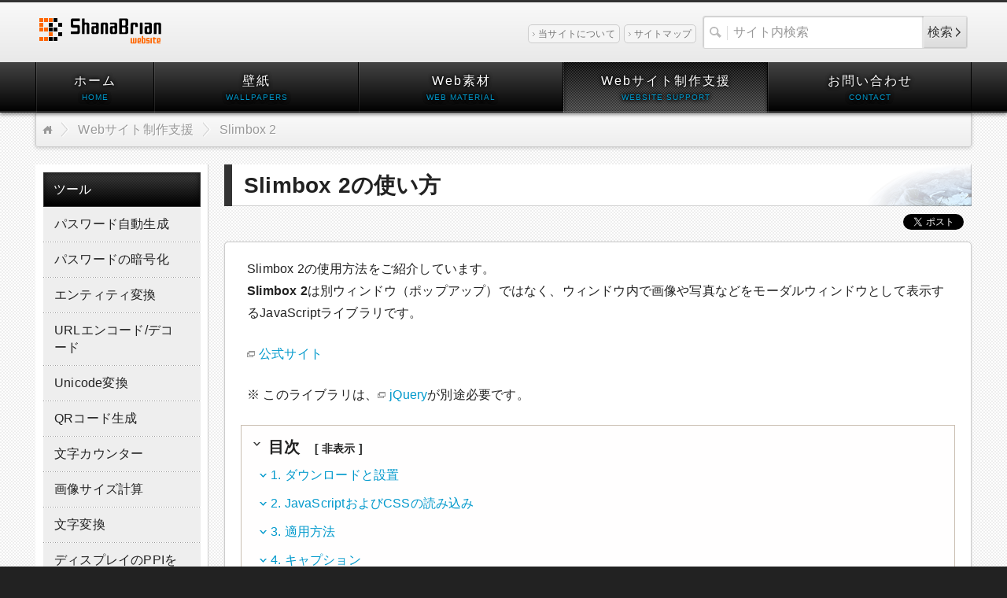

--- FILE ---
content_type: text/html; charset=UTF-8
request_url: https://shanabrian.com/web/library/slimbox.php
body_size: 5810
content:
<!DOCTYPE html>
<html lang="ja">
<head prefix="og: https://ogp.me/ns# fb: https://ogp.me/ns/fb# mixi: https://mixi-platform.com/ns# website: https://ogp.me/ns/website#">
	<meta charset="utf-8" />
	<title>Slimbox 2 | Webサイト制作支援 | ShanaBrian Website</title>
	<meta name="description" content="Slimbox 2の使用方法を掲載しているページです。" />
	<meta name="keywords" content="jQuery,Slimbox,Ajax,ライブラリ,使い方,設置,方法,マニュアル" />
	<meta name="viewport" content="width=device-width,initial-scale=1.0,minimum-scale=1.0" />
	<meta name="theme-color" content="#222222">
	<meta property="og:title" content="Slimbox 2 | Webサイト制作支援 | ShanaBrian Website" />
	<meta property="og:type" content="website" />
	<meta property="og:url" content="https://shanabrian.com/web/library/slimbox.php" />
	<meta property="og:description" content="Slimbox 2の使用方法を掲載しているページです。" />
	<meta property="og:image" content="https://shanabrian.com/common/img/og_logo.png" />
	<meta property="og:site_name" content="ShanaBrian Website" />
	<meta property="og:locale" content="ja_JP">
	<meta property="fb:app_id" content="198387803542170" />
	<meta property="fb:admins" content="100001407612748" />
	<link rel="canonical" href="https://shanabrian.com/web/library/slimbox.php" />
	<link rel="icon" href="/favicon.ico" />
	<link rel="icon" type="image/svg+xml" href="/favicon.svg" />
	<link rel="icon" href="/common/img/icon-mac-safari-pinned-tabs.svg" sizes="any" mask>
	<link rel="mask-icon" href="/common/img/icon-mac-safari-pinned-tabs.svg" color="#111">
	<link rel="stylesheet" media="all" href="/common/css/common.css?1692457200" />
	<link rel="stylesheet" media="all" href="/common/lib/sh3/theme.css?1631890800" />
	<link rel="stylesheet" media="all" href="slimbox/slimbox2.css" />
	<link rel="stylesheet" media="all" href="slimbox.css" />
	<script src="/common/lib/jquery1.8.3.js"></script>
	<script src="/common/js/main.min.js?1689260400"></script>
	<script src="/common/lib/sh3/scripts/base.js?1537542000"></script>
	<script src="slimbox/slimbox2.js"></script>
	<script src="js/sample.js"></script>
	<script src="/access-analysis/exec.js?20081209d"></script>
	<noscript><img src="/access-analysis/api.php?ns=1" width="0" height="0" alt="" style="display:none;" /></noscript>
</head>
<body itemscope itemtype="https://schema.org/WebPage">
	<div id="wrap">
		<div id="outer-header">
			<header>
				<nav id="header-navigation">
					<ul><li><a href="/about/">当サイトについて</a></li><li><a href="/sitemap/">サイトマップ</a></li></ul>
				</nav>
				<p id="logo" itemscope itemtype="https://schema.org/Organization">
					<a href="/" itemprop="url">
						<picture>
							<source srcset="/common/img/logo-white.png" media="(prefers-color-scheme:dark)">
							<img src="/common/img/logo.png" width="155" height="33" alt="ShanaBrian Website" itemprop="logo" />
						</picture>
					</a>
				</p>
				<form action="/search/" id="cse-search-box" name="cse-search-box" class="searchbox">
					<div role="search">
						<input type="hidden" name="cx" value="017441446042827846488:koaykkyhsma" />
						<input type="hidden" name="cof" value="FORID:10" />
						<input type="hidden" name="ie" value="UTF-8" />
						<input type="text" name="q" size="31" placeholder="サイト内検索" />
						<button type="submit">検索</button>
					</div>
				</form>
			</header>
		</div>
		<div id="content-wrap">
			<nav id="global-navigation" role="navigation">
				<ul itemscope itemtype="https://schema.org/SiteNavigationElement">
					<li itemprop="name"><a href="/" data-en-label="HOME" itemprop="url">ホーム</a></li>
					<li itemprop="name"><a href="/wallpaper/" data-en-label="WALLPAPERS" itemprop="url">壁紙</a></li>
					<li itemprop="name"><a href="/web_material/" data-en-label="WEB MATERIAL" itemprop="url">Web素材</a></li>
					<li itemprop="name" class="current"><a href="/web/" data-en-label="WEBSITE SUPPORT" itemprop="url">Webサイト制作支援</a></li>
					<li itemprop="name"><a href="/contact/" data-en-label="CONTACT" itemprop="url">お問い合わせ</a></li>
				</ul>
			</nav>
			<div id="content" class="clearfix">
				<div class="breadcrumbs-box" itemscope itemtype="https://schema.org/BreadcrumbList">
					<ul class="breadcrumbs clearfix">
						<li itemprop="itemListElement" itemscope itemtype="https://schema.org/ListItem"><a href="/" itemprop="item"><span itemprop="name">トップ</span></a><meta itemprop="position" content="1" /></li>
						<li class="delimiter">&nbsp;</li>
						<li itemprop="itemListElement" itemscope itemtype="https://schema.org/ListItem"><a href="/web/" itemprop="item"><span itemprop="name">Webサイト制作支援</span></a><meta itemprop="position" content="2" /></li>
						<li class="delimiter">&nbsp;</li>
						<li itemprop="itemListElement" itemscope itemtype="https://schema.org/ListItem"><a href="/web/library/slimbox.php" itemprop="item"><span itemprop="name">Slimbox 2</span></a><meta itemprop="position" content="3" /></li>
					</ul>
				</div>
				<noscript>
					<p class="noscript">JavaScriptを有効にしてください。</p>
				</noscript>
				<main role="main">
					<h1>Slimbox 2の使い方</h1>
					<ul id="socialmedia" class="clearfix">
						<li><div class="fb-share-button" data-href="https://shanabrian.com/web/library/slimbox.php" data-layout="button_count"></div></li>
						<li class="sm-space"><a href="https://twitter.com/share" class="twitter-share-button" data-count="horizontal" data-via="ShanaBrian" data-lang="ja">ツイート</a><script src="https://platform.twitter.com/widgets.js" async="async"></script></li>
						<li class="sm-space"><a href="https://b.hatena.ne.jp/entry/https://shanabrian.com/web/library/slimbox.php" class="hatena-bookmark-button" data-hatena-bookmark-title="{$sitetitle}" data-hatena-bookmark-layout="standard" title="このエントリーをはてなブックマークに追加"><img src="https://b.st-hatena.com/images/entry-button/button-only.gif" width="20" height="20" alt="このエントリーをはてなブックマークに追加" /></a><script src="https://b.st-hatena.com/js/bookmark_button.js" charset="utf-8" async="async"></script></li>
						<li class="sm-space"><a data-pocket-label="pocket" data-pocket-count="horizontal" class="pocket-btn" data-lang="en"></a></li>
					</ul>
					<div class="contentbox">
						<p>Slimbox 2の使用方法をご紹介しています。<br />
						<strong>Slimbox 2</strong>は別ウィンドウ（ポップアップ）ではなく、ウィンドウ内で画像や写真などをモーダルウィンドウとして表示するJavaScriptライブラリです。</p>

						<p><a href="https://www.digitalia.be/software/slimbox2" target="_blank" rel="nofollow" class="blank-link">公式サイト</a></p>

						<ul class="mark_asterisk_em sp15">
							<li>※ このライブラリは、<a href="https://jquery.com/" target="_blank" rel="nofollow" class="blank-link">jQuery</a>が別途必要です。</li>
						</ul>

						<details class="index-link" open>
							<summary>目次</summary>
							<ol>
								<li><a href="#download" class="local-link">ダウンロードと設置</a></li>
								<li><a href="#load" class="local-link">JavaScriptおよびCSSの読み込み</a></li>
								<li><a href="#apply" class="local-link">適用方法</a></li>
								<li><a href="#caption" class="local-link">キャプション</a></li>
								<li><a href="#options" class="local-link">オプション</a></li>
							</ol>
						</details>
					</div>

					<section class="contentbox" id="download">
						<h2>ダウンロードと設置</h2>
						<p><a href="https://www.digitalia.be/software/slimbox2#download" target="_blank" rel="nofollow" class="blank-link">こちら</a>からダウンロードして解凍します。<br />
						解凍後、<span class="green">css、js</span>ディレクトリを任意の場所に設置します。</p>
					</section>

					<section class="contentbox" id="load">
						<h2>JavaScriptおよびCSSの読み込み</h2>
						<p>次のHTMLをhead要素内に記述します。<br />
						CSSファイルとJavaScriptファイルのパスは適宜変更してください。</p>
						<div class="block-code">
							<p class="label">HTML</p>
							<textarea class="brush:html;gutter:false;class-name:'source';">
								&lt;link href="css/slimbox2.css" type="text/css" rel="stylesheet" media="screen" /&gt;
								&lt;script src="js/jquery.js" type="text/javascript"&gt;&lt;/script&gt;
								&lt;script src="js/slimbox2.js" type="text/javascript"&gt;&lt;/script&gt;
							</textarea>
						</div>
					</section>

					<section class="contentbox" id="apply">
						<h2>適用方法</h2>
						<p>a要素にモーダルウィンドウで表示する画像をhref属性を設定、さらにa要素に<span class="red">rel="lightbox"</span>属性を追加します。</p>
						<div class="block-code">
							<p class="label">HTML</p>
							<textarea class="brush:html;gutter:false;class-name:'source';">
							&lt;a href="images/sample1.jpg" rel="lightbox"&gt;画像1&lt;/a&gt;
							</textarea>
						</div>

						<p>次のJavaScriptコードを記述します。</p>
						<div class="block-code">
							<p class="label">JavaScript</p>
							<textarea class="brush:js;gutter:false;class-name:'source';">
								$('a[rel*=lightbox]').slimbox();
							</textarea>
						</div>

						<p class="red">なお、同ページ内にlightboxを適用したリンクが複数ある場合、「PREV」「NEXT」ボタンは<br />マウスオーバー時必ず表示されます。</p>

						<p><a href="img/image1.jpg" rel="slimbox">サンプル</a></p>
					</section>

					<section class="contentbox" id="caption">
						<h2>キャプション</h2>
						<p>左下に、画像のキャプションを表示する場合は、a要素にtitle属性を追加します。</p>
						<div class="block-code">
							<p class="label">HTML</p>
							<textarea class="brush:html;gutter:false;class-name:'source';">
								&lt;a href="images/sample1.jpg" rel="lightbox" title="sample"&gt;画像1&lt;/a&gt;
							</textarea>
						</div>
						<p><a href="img/image2.jpg" rel="slimbox" title="sample">サンプル</a></p>
					</section>

					<section class="contentbox" id="options">
						<h2 id="option">オプション</h2>
						<p>オプションは以下のようなカタチで設定します。</p>
						<div class="block-code">
							<p class="label">JavaScript</p>
							<textarea class="brush:js;gutter:false;class-name:'source';">
								$('a[rel*=lightbox]').slimbox({
									resizeDuration    : 200,
									imageFadeDuration : 200
								});
							</textarea>
						</div>
						<table class="table_area">
							<thead>
								<tr>
									<th>オプション</th>
									<th>初期値</th>
									<th>説明</th>
								</tr>
							</thead>
							<tbody>
								<tr>
									<th>loop</th>
									<td class="default">false</td>
									<td>最初または最後に達した場合にそれぞれループの有無</td>
								</tr>
								<tr>
									<th>overlayOpacity</th>
									<td class="default">0.8</td>
									<td>オーバーレイの透明度</td>
								</tr>
								<tr>
									<th>overlayFadeDuration</th>
									<td class="default">400</td>
									<td>オーバーレイの速度</td>
								</tr>
								<tr>
									<th>resizeDuration</th>
									<td class="default">400</td>
									<td>画像が読み込まれる瞬間のリサイズ速度</td>
								</tr>
								<tr>
									<th>resizeEasing</th>
									<td class="default">swing</td>
									<td>イージング</td>
								</tr>
								<tr>
									<th>initialWidth</th>
									<td class="default">250</td>
									<td>初期のボックスの横幅</td>
								</tr>
								<tr>
									<th>initialHeight</th>
									<td class="default">250</td>
									<td>初期のボックスの縦幅</td>
								</tr>
								<tr>
									<th>imageFadeDuration</th>
									<td class="default">400</td>
									<td>画像のフェードインの速度</td>
								</tr>
								<tr>
									<th>captionAnimationDuration</th>
									<td class="default">400</td>
									<td>キャプションの出現速度</td>
								</tr>
								<tr>
									<th>counterText</th>
									<td class="default">Image {x} sur {y}</td>
									<td>左下に表示されるイメージのインデックステキスト</td>
								</tr>
								<tr>
									<th>closeKeys</th>
									<td class="default">[27, 88, 67]</td>
									<td>「CLOSE」のキーボードのキーコード割り当て</td>
								</tr>
								<tr>
									<th>previousKeys</th>
									<td class="default">[37, 80]</td>
									<td>「PREV」のキーボードのキーコード割り当て</td>
								</tr>
								<tr>
									<th>nextKeys</th>
									<td class="default">[39, 78]</td>
									<td>「NEXT」のキーボードのキーコード割り当て</td>
								</tr>
							</tbody>
						</table>
					</section>
				</main>
				<div id="left">
					<ul class="local-navigation">
						<li><p>ツール</p>
							<ul>
								<li><a href="/web/password.php">パスワード自動生成</a></li>
								<li><a href="/web/password_enc.php">パスワードの暗号化</a></li>
								<li><a href="/web/number_entity.php">エンティティ変換</a></li>
								<li><a href="/web/urlenc_dec.php">URLエンコード/デコード</a></li>
								<li><a href="/web/unicode-encode-decode/">Unicode変換</a></li>
								<li><a href="/web/qr.php">QRコード生成</a></li>
								<li><a href="/web/counter.php">文字カウンター</a></li>
								<li><a href="/web/aspect_ratio.php">画像サイズ計算</a></li>
								<li><a href="/web/string_conversion.php">文字変換</a></li>
								<li><a href="/web/calculation-ppi.php">ディスプレイのPPIを算出</a></li>
								<li><a href="/web/browser-css-selector-check.php">CSSセレクタ―利用可否チェック</a></li>
								<li><a href="/web/image-file-to-base64-string.php">画像ファイルをBase64文字列へ変換</a></li>
								<li><a href="/web/custom-easing-bezier-curve.php">CSSカスタムイージング</a></li>
								<li><a href="/web/css-nth-tester.php">CSS Selector Nth Tester</a></li>
								<li><a href="/web/color-converter/">カラーコード相互変換</a></li>
								<li><a href="/web/css-sprite-generator/">CSS Sprite Generator</a></li>
								<li><a href="/web/multiple-sizes-icon-generator/">マルチアイコン生成ツール</a></li>
								<li class="last"><a href="/web/google-calendar-link-generator/">Googleカレンダー予定追加リンク生成ツール</a></li>
							</ul>
						</li>
						<li><p class="br2">JavaScript、jQuery<br />ライブラリ、APIの紹介</p>
							<ul>
								<li><a href="/web/library/lightbox2.php">Lightbox2</a></li>
								<li><a href="/web/library/lightbox2.5.php">Lightbox2.5～2.7</a></li>
								<li><a href="/web/library/jlightbox.php">jQuery LightBox Plugin</a></li>
								<li><a href="/web/library/slimbox.php" class="current">Slimbox 2</a></li>
								<li><a href="/web/library/cycle.php">jQuery Cycle Plugin</a></li>
								<li><a href="/web/library/roundabout.php">Roundabout</a></li>
								<li><a href="/web/library/bxslider.php">bxSlider</a></li>
								<li><a href="/web/library/syntax_highlighter.php">SyntaxHighlighter2</a></li>
								<li><a href="/web/library/syntax_highlighter1.5.1.php">SyntaxHighlighter1.5.1</a></li>
								<li><a href="/web/library/tablekit.php">Tablekit</a></li>
								<li><a href="/web/library/tiny_table.php">TinyTable</a></li>
								<li><a href="/web/library/xml_spry.php">XMLの読み込み</a></li>
								<li><a href="/web/library/ajaxzip3.php">AjaxZip3</a></li>
								<li><a href="/web/library/ajaxzip2.php">AjaxZip2</a></li>
								<li><a href="/web/library/autokana.php">autoKana</a></li>
								<li><a href="/web/library/flexcroll.php">fleXcroll</a></li>
								<li><a href="/web/library/jscrollpane.php">jScrollPane</a></li>
								<li><a href="/web/library/dd_belatedpng.php">DD_belatedPNG</a></li>
								<li class="last"><a href="/web/library/jquery_prototype.php">jQuery&amp;prototypeの共存</a></li>
							</ul>
						</li>
						<li><p>リファレンス</p>
							<ul>
								<li><a href="/web/javascript/">JavaScript逆引き</a></li>
								<li><a href="/web/jquery/">jQuery逆引き</a></li>
								<li><a href="/web/css3/">CSS3逆引き</a></li>
								<li><a href="/web/sass/">SASS・SCSS逆引き</a></li>
								<li><a href="/web/svg/">SVG逆引き</a></li>
								<li><a href="/web/pug/">Pug逆引き</a></li>
								<li><a href="/web/modx/">MODX逆引き</a></li>
								<li><a href="/web/evolution-cms/">Evolution CMS逆引き</a></li>
								<li class="last"><a href="/web/wordpress/">WordPress逆引き</a></li>
							</ul>
						</li>
						<li><p>カラーコード</p>
							<ul>
								<li><a href="/web/colorcode/safecolor.php">Webセーフカラー</a></li>
								<li><a href="/web/colorcode/namecolor.php">ネームカラー</a></li>
								<li><a href="/web/colorcode/monotone.php">モノトーンカラー</a></li>
								<li><a href="/web/colorcode/grayscale.php">グレースケールカラー</a></li>
								<li><a href="/web/colorcode/pastel.php">パステルカラー</a></li>
								<li><a href="/web/colorcode/list1.php">カラーリスト1</a></li>
								<li><a href="/web/colorcode/list2.php">カラーリスト2</a></li>
								<li class="last"><a href="/web/colorcode/convert.php">カラーコード変換</a></li>
							</ul>
						</li>
						<li><p>その他</p>
							<ul>
								<li><a href="/web/special.php">特殊文字・特殊記号</a></li>
								<li><a href="/web/css_reading.php">CSSプロパティ・値の読み方</a></li>
								<li><a href="/web/abbreviation-of-html-stand-for.php">要素や属性の略語の原型（起源）</a></li>
								<li><a href="/web/html-css-js-technics/">HTML・CSS・JavaScriptのテクニック集</a></li>
								<li><a href="/web/css-selectors.php">CSSセレクター一覧</a></li>
								<li><a href="/web/css_hack.php">CSSハック</a></li>
								<li><a href="/web/banner_size.php">バナーサイズ一覧</a></li>
								<li><a href="/web/php_calendar.php">PHP簡単カレンダー関数</a></li>
								<li><a href="/web/regular_expression.php">正規表現</a></li>
								<li><a href="/web/character_encoding.php">文字コード</a></li>
								<li><a href="/web/uniquechar.php">機種依存文字</a></li>
								<li class="last"><a href="/web/screen-resolution.php">主要画面解像度一覧</a></li>
							</ul>
						</li>
					</ul>
				</div>
			</div>
		</div>
		<footer role="contentinfo">
			<nav id="footer-navigation">
				<ul>
					<li><a href="/">ホーム</a></li>
					<li><a href="/wallpaper/">壁紙</a></li>
					<li><a href="/web_material/">Web素材</a></li>
					<li><a href="/web/">Webサイト制作支援</a></li>
					<li><a href="/contact/">お問い合わせ</a></li>
				</ul>
			</nav>
			<p><small translate="no">copyright &copy; 2008-2025 ShanaBrian. All rights reserved.</small></p>
		</footer>
	</div>
</body>
</html>

--- FILE ---
content_type: text/css
request_url: https://shanabrian.com/common/css/common.css?1692457200
body_size: 11860
content:
@charset "utf-8";abbr,address,article,aside,audio,b,blockquote,body,canvas,caption,cite,code,dd,del,details,dfn,div,dl,dt,em,fieldset,figcaption,figure,footer,form,h1,h2,h3,h4,h5,h6,header,hgroup,html,i,iframe,img,ins,kbd,label,legend,li,mark,menu,nav,object,ol,p,pre,q,samp,section,small,span,strong,sub,summary,sup,table,tbody,td,tfoot,th,thead,time,tr,ul,var,video{outline:0;margin:0;border:0;padding:0;background:0 0;font-size:100%;font-style:normal;vertical-align:baseline}article,aside,details,figcaption,figure,footer,header,hgroup,main,menu,nav,section{display:block}picture{display:inline-block;vertical-align:top}button,input,select,textarea{font-size:100%}nav ul{list-style:none}blockquote,q{quotes:none}html{overflow-y:scroll;font-size:62.5%}body{background-color:#222;font-size:14px;font-size:1.4rem;font-style:normal;font-family:"游ゴシック Medium","Yu Gothic Medium","游ゴシック体",YuGothic,"游ゴシック","Yu Gothic","メイリオ",Meiryo,"ＭＳ Ｐゴシック",-apple-system,BlinkMacSystemFont,"Lucida Grande","Helvetica Neue","ヒラギノ角ゴ Pro W3","Hiragino Kaku Gothic ProN",Arial,sans-serif,Helvetica;line-height:1.8em;letter-spacing:.012em;-webkit-text-size-adjust:100%;-moz-text-size-adjust:100%;color:#222;transition:font-size .1s}@media screen and (min-width:1280px){body{font-size:1.6rem}}@media (prefers-color-scheme:dark){body{color:#ddd}}button,input:not([type=checkbox]):not([type=radio]),select,textarea{-webkit-appearance:none;-moz-appearance:none;box-sizing:border-box;outline:0;border:none;font-family:"游ゴシック Medium","Yu Gothic Medium","游ゴシック体",YuGothic,"游ゴシック","Yu Gothic","メイリオ",Meiryo,"ＭＳ Ｐゴシック",-apple-system,BlinkMacSystemFont,"Lucida Grande","Helvetica Neue","ヒラギノ角ゴ Pro W3","Hiragino Kaku Gothic ProN",Arial,sans-serif,Helvetica;color:#222}@media (prefers-color-scheme:dark){button,input:not([type=checkbox]):not([type=radio]),select,textarea{color:#ddd}}code,kbd,pre{font-family:"游ゴシック Medium","Yu Gothic Medium","游ゴシック体",YuGothic,"游ゴシック","Yu Gothic","メイリオ",Meiryo,"ＭＳ Ｐゴシック",-apple-system,BlinkMacSystemFont,"Lucida Grande","Helvetica Neue","ヒラギノ角ゴ Pro W3","Hiragino Kaku Gothic ProN",Arial,sans-serif,Helvetica}textarea{margin:0}button{cursor:pointer}button::-moz-focus-inner{border:none;padding:0}button:disabled{cursor:auto}select::-ms-expand{display:none}a{outline:0;text-decoration:none;color:#09c}a:hover{text-decoration:underline;color:#06d}br{letter-spacing:0}img{border:none;max-width:100%;height:auto;vertical-align:top}table{border-collapse:collapse;border-spacing:0}td,th{vertical-align:top}.clearfix:after{display:block;visibility:hidden;clear:both;height:0;content:"."}.clearfix{display:block;min-height:1%}div#wrap{min-width:950px}@media screen and (min-width:1280px){div#wrap{min-width:1200px}}div#content,div#outer-header header,footer p,footer ul,nav#global-navigation ul{margin:0 auto;width:940px;transition:width .1s}@media screen and (min-width:1280px){div#content,div#outer-header header,footer p,footer ul,nav#global-navigation ul{width:1190px}}div#left,div#side-bar{float:left;width:220px}div#right,main{float:right;width:700px}@media screen and (min-width:1280px){div#right,main{width:950px}}div#content-wrap{overflow:hidden;background:#f5f5f5 url("data:image/svg+xml,%3Csvg xmlns='http://www.w3.org/2000/svg' width='4' height='4' viewBox='0 0 4 4'%3E%3Crect fill='%23fff' width='4' height='4'/%3E%3Crect fill='%23eee' x='2' width='2' height='2'/%3E%3Crect fill='%23eee' y='2' width='2' height='2'/%3E%3C/svg%3E")}@media (prefers-color-scheme:dark){div#content-wrap{background-color:#111;background-image:url("data:image/svg+xml,%3Csvg xmlns='http://www.w3.org/2000/svg' width='4' height='4' viewBox='0 0 4 4'%3E%3Crect fill='%23111' width='4' height='4'/%3E%3Crect fill='%23222' x='2' width='2' height='2'/%3E%3Crect fill='%23222' y='2' width='2' height='2'/%3E%3C/svg%3E")}}.no-svg div#content-wrap{background-image:url(../img/body_background.png)}div#content{padding-bottom:30px;min-height:500px}div#content article.contentbox,div#content div.contentbox,div#content section.contentbox{-webkit-box-shadow:0 0 3px rgba(0,0,0,.1);-moz-box-shadow:0 0 3px rgba(0,0,0,.1);box-shadow:0 0 3px rgba(0,0,0,.1);margin:0 0 30px;border:1px solid #ccc;-webkit-border-radius:5px;-moz-border-radius:5px;border-radius:5px;padding:10px;background-color:#fff}@media screen and (min-width:1280px){div#content article.contentbox,div#content div.contentbox,div#content section.contentbox{padding:20px}}@media (prefers-color-scheme:dark){div#content article.contentbox,div#content div.contentbox,div#content section.contentbox{border-color:#252525;background-color:#333}}div#content article.contentbox>:last-child,div#content div.contentbox>:last-child,div#content section.contentbox>:last-child{margin-bottom:0!important}div#content div.contentbox>section:not(:last-child),div#content section.contentbox>section:not(:last-child){margin-bottom:40px}div#content article.contentbox>section>:last-child,div#content div.contentbox>section>:last-child,div#content section.contentbox>section>:last-child{margin-bottom:0!important}p{margin:0 .5em 1.5em}.bold{font-weight:700}.text-v-center{vertical-align:middle}.red{color:#d00}.green{color:green}.blue{color:#00c}.orange{color:#ffb800}.gray{color:#aaa}@media (prefers-color-scheme:dark){.red{color:#d62828}.blue{color:#005eea}}.blank-link{padding-left:15px;background:url("data:image/svg+xml,%3Csvg xmlns='http://www.w3.org/2000/svg' width='10' height='8' viewBox='0 0 10 8'%3E%3Crect fill='%23fff' y='2' width='8' height='6'/%3E%3Cpath fill='%23999' d='M0,2V8H8V2ZM7,7H1V4H7Z'/%3E%3Crect fill='%23fff' x='2' width='8' height='6'/%3E%3Cpath fill='%23999' d='M2,0V6h8V0ZM9,5H3V2H9Z'/%3E%3C/svg%3E") 0 50% no-repeat}.no-svg .blank-link{background-image:url(../img/blank-link.png)}.self-link{display:inline-block;padding-left:10px;background:url("data:image/svg+xml,%3Csvg xmlns='http://www.w3.org/2000/svg' width='5' height='9' viewBox='0 0 5 9'%3E%3Cpolygon fill='%2309c' points='0,0 0,2 3,4.5 0,7 0,9 5,4.5 '/%3E%3C/svg%3E") 0 50% no-repeat}.no-svg .self-link{background-image:url(../img/icon-self.png)}.local-link{display:inline-block;padding-left:14px;background:url("data:image/svg+xml,%3Csvg xmlns='http://www.w3.org/2000/svg' width='9' height='5' viewBox='0 0 9 5'%3E%3Cpolygon fill='%2309C' points='9,0 7,0 4.5,3 2,0 0,0 4.5,5 '/%3E%3C/svg%3E") 0 50% no-repeat;text-indent:0}li .local-link:only-child,p .local-link:only-child{margin-left:.2em;margin-right:.2em}div#content h1{-webkit-box-shadow:inset -1px -1px 1px rgba(0,0,0,.2);-moz-box-shadow:inset -1px -1px 1px rgba(0,0,0,.2);box-shadow:inset -1px -1px 1px rgba(0,0,0,.2);margin:0 0 10px;border-left:10px solid #333;padding:10px 10px 10px 15px;background:#fff url(../img/header.png) 100% 100% no-repeat;font-size:20px;font-size:2rem;line-height:1.2em;transition:font-size .1s}@media screen and (min-width:1280px){div#content h1{font-size:2.8rem}}@media (prefers-color-scheme:dark){div#content h1{background-color:#222}}div#content h1 span{display:block;padding:0 0 0 3px;font-size:14px;font-size:1.4rem;font-weight:400;letter-spacing:.05em;color:#999}@media screen and (min-width:1280px){div#content h1 span{font-size:2rem}}div#content h2{margin:0 0 10px;border-bottom:2px solid #09c;padding:.4em 1em .3em calc(.6em + 12px + .4em);background:#f9f9f9 url("data:image/svg+xml,%3Csvg xmlns='http://www.w3.org/2000/svg' width='12' height='12' viewBox='0 0 12 12'%3E%3Cpath d='M 2 6 C 2 3.7908 3.7908 2 6 2 C 8.2092 2 10 3.7908 10 6 C 10 8.2092 8.2092 10 6 10 C 3.7908 10 2 8.2092 2 6 ZM 0 6 C 0 9.3138 2.6862 12 6 12 C 9.3138 12 12 9.3138 12 6 C 12 2.6862 9.3138 0 6 0 C 2.6862 0 0 2.6862 0 6 Z' fill='%2309c'/%3E%3C/svg%3E") 9px 50% no-repeat;font-size:18px;font-size:1.8rem;line-height:1.2em;word-wrap:break-word;word-break:break-all;transition:font-size .1s}@media screen and (min-width:1280px){div#content h2{font-size:2.4rem}}@media (prefers-color-scheme:dark){div#content h2{background-color:#222}}.no-svg div#content h2{background-image:url(../img/icon_circle.png)}div#content h2 a{line-height:1.2em}div#content h2.code{margin-bottom:0;border:1px solid #68b0c8;border-bottom:none;padding:8px 0 6px 8px;height:auto;background:#99c0cc none;line-height:1em;font-weight:400}div#content h3{margin:0 0 1em;border-left:5px solid #09c;border-bottom:1px solid #999;padding:2px 15px 2px 10px;font-size:14px;font-size:1.4rem;transition:font-size .1s}@media screen and (min-width:1280px){div#content h3{font-size:2rem}}div#content h4{margin:0 0 .5em;padding:0 0 0 18px;background:url("data:image/svg+xml,%3Csvg xmlns='http://www.w3.org/2000/svg' width='8' height='8' viewBox='0 0 8 8'%3E%3Ccircle fill='%2309c' cx='4' cy='4' r='4'/%3E%3C/svg%3E") 3px 49% no-repeat;-webkit-background-size:8px 8px;-moz-background-size:8px 8px;-o-background-size:8px 8px;background-size:8px 8px;color:#333;transition:font-size .1s}@media screen and (min-width:1280px){div#content h4{font-size:2rem}}.no-svg div#content h4{background-image:url(../img/icon_circle_fill.png)}.sp00{margin-bottom:0}.sp05{margin-bottom:.5em}.sp10{margin-bottom:1em}.sp15{margin-bottom:1.5em}.sp20{margin-bottom:2em}.sp25{margin-bottom:2.5em}.sp30{margin-bottom:3em}.lsp05{margin-left:.5em}.lsp10{margin-left:1em}.lsp15{margin-left:1.5em}.lsp20{margin-left:2em}.lsp25{margin-left:2.5em}.lsp30{margin-left:3em}div.nobm,p.nobm,ul.nobm{margin-bottom:0}article.contentbox table ul.asterisk-mark,article.contentbox table ul.default-mark,div.contentbox table ul.asterisk-mark,div.contentbox table ul.default-mark,section.contentbox table ul.asterisk-mark,section.contentbox table ul.default-mark{margin-left:0}ul.default-mark li{margin-left:25px}ul.asterisk-mark li{margin-left:1.5em;list-style:none;text-indent:-1.5em}ul.asterisk-mark li a{text-indent:0}article.contentbox ol,article.contentbox ul,div.contentbox ol,div.contentbox ul,section.contentbox ol,section.contentbox ul{margin-left:.5em}article.contentbox ol.default li,article.contentbox ul.default li,div.contentbox ol.default li,div.contentbox ul.default li,section.contentbox ol.default li,section.contentbox ul.default li{margin-left:1.5em}article.contentbox ol.mark_asterisk_em,article.contentbox ol.mark_asterisk_en,article.contentbox ul.mark_asterisk_em,article.contentbox ul.mark_asterisk_en,div.contentbox ol.mark_asterisk_em,div.contentbox ol.mark_asterisk_en,div.contentbox ul.mark_asterisk_em,div.contentbox ul.mark_asterisk_en,section.contentbox ol.mark_asterisk_em,section.contentbox ol.mark_asterisk_en,section.contentbox ul.mark_asterisk_em,section.contentbox ul.mark_asterisk_en{list-style:none}article.contentbox ol.mark_asterisk_em li,article.contentbox ul.mark_asterisk_em li,div.contentbox ol.mark_asterisk_em li,div.contentbox ul.mark_asterisk_em li,section.contentbox ol.mark_asterisk_em li,section.contentbox ul.mark_asterisk_em li{padding-left:1.5em;text-indent:-1.5em}article.contentbox ol.mark_asterisk_en li,article.contentbox ul.mark_asterisk_en li,div.contentbox ol.mark_asterisk_en li,div.contentbox ul.mark_asterisk_en li,section.contentbox ol.mark_asterisk_en li,section.contentbox ul.mark_asterisk_en li{padding-left:1em;text-indent:-1em}div#outer-header{border-top:3px solid #333;background-color:#f5f5f5;background-image:-webkit-gradient(linear,left top,left bottom,from(#f9f9f9),to(#e9e9e9));background-image:-webkit-linear-gradient(#f9f9f9,#e9e9e9);background-image:-moz-linear-gradient(#f9f9f9,#e9e9e9);background-image:-o-linear-gradient(#f9f9f9,#e9e9e9);background-image:linear-gradient(#f9f9f9,#e9e9e9)}@media (prefers-color-scheme:dark){div#outer-header{background-image:linear-gradient(#191919,#090909)}}div#outer-header header{position:relative;min-height:70px}@media screen and (min-width:1280px){div#outer-header header{min-height:76px}}div#outer-header header p#logo{display:inline-block;margin:20px 0 0 5px}form.searchbox{position:absolute;top:17px;right:5px;overflow:hidden;-webkit-box-shadow:inset 1px 1px 1px rgba(0,0,0,.2);-moz-box-shadow:inset 1px 1px 1px rgba(0,0,0,.2);box-shadow:inset 1px 1px 1px rgba(0,0,0,.2);border:1px solid #d6d6d6;padding:6px 0 6px 30px;-webkit-border-radius:3px;-moz-border-radius:3px;border-radius:3px;width:205px;background:#fff url("data:image/svg+xml,%3Csvg xmlns='http://www.w3.org/2000/svg' width='15' height='14.53' viewBox='0 0 15 14.53'%3E%3Cpath fill='%23bbb' d='M0,5.67a5.66,5.66,0,0,0,8.63,4.84l4,4L15,12.16,10.85,8A5.68,5.68,0,1,0,0,5.67Zm1.89,0A3.79,3.79,0,1,1,5.67,9.46,3.78,3.78,0,0,1,1.89,5.67Z'/%3E%3C/svg%3E") 8px 50% no-repeat}@media screen and (min-width:1280px){form.searchbox{width:305px}}@media (prefers-color-scheme:dark){form.searchbox{border-color:#333;background-color:#111}}.no-svg form.searchbox{background-image:url(../img/icon-search.png)}form.searchbox input[type=text]{border:none;border-left:1px solid #ddd;padding:0 0 0 7px;width:137px;height:100%;background-color:transparent}@media screen and (min-width:1280px){form.searchbox input[type=text]{width:237px}}@media (prefers-color-scheme:dark){form.searchbox input[type=text]{border-left-color:#666}}form.searchbox input[type=text].on-placeholder{color:#999}form.searchbox button{position:absolute;top:0;right:0;-webkit-box-shadow:-2px 0 1px rgba(0,0,0,.1),inset 1px 1px 1px rgba(255,255,255,.2),inset -1px -1px 1px rgba(0,0,0,.1);-moz-box-shadow:-2px 0 1px rgba(0,0,0,.1),inset 1px 1px 1px rgba(255,255,255,.2),inset -1px -1px 1px rgba(0,0,0,.1);box-shadow:-2px 0 1px rgba(0,0,0,.1),inset 1px 1px 1px rgba(255,255,255,.2),inset -1px -1px 1px rgba(0,0,0,.1);border:none;padding:0 5px;width:55px;height:100%;background:#e9e9e9 url("data:image/svg+xml,%3Csvg xmlns='http://www.w3.org/2000/svg' width='6' height='12' viewBox='0 0 6 12'%3E%3Cpolygon fill='%23333' points='0 12 0 10 4 6 0 2 0 0 6 6 0 12'/%3E%3C/svg%3E") 41px 50% no-repeat;background:url("data:image/svg+xml,%3Csvg xmlns='http://www.w3.org/2000/svg' width='6' height='12' viewBox='0 0 6 12'%3E%3Cpolygon fill='%23333' points='0 12 0 10 4 6 0 2 0 0 6 6 0 12'/%3E%3C/svg%3E") 41px 50% no-repeat,-webkit-gradient(linear,left top,left bottom,from(#eee),to(#ddd));background:url("data:image/svg+xml,%3Csvg xmlns='http://www.w3.org/2000/svg' width='6' height='12' viewBox='0 0 6 12'%3E%3Cpolygon fill='%23333' points='0 12 0 10 4 6 0 2 0 0 6 6 0 12'/%3E%3C/svg%3E") 41px 50% no-repeat,-webkit-linear-gradient(#eee,#ddd);background:url("data:image/svg+xml,%3Csvg xmlns='http://www.w3.org/2000/svg' width='6' height='12' viewBox='0 0 6 12'%3E%3Cpolygon fill='%23333' points='0 12 0 10 4 6 0 2 0 0 6 6 0 12'/%3E%3C/svg%3E") 41px 50% no-repeat,-moz-linear-gradient(#eee,#ddd);background:url("data:image/svg+xml,%3Csvg xmlns='http://www.w3.org/2000/svg' width='6' height='12' viewBox='0 0 6 12'%3E%3Cpolygon fill='%23333' points='0 12 0 10 4 6 0 2 0 0 6 6 0 12'/%3E%3C/svg%3E") 41px 50% no-repeat,-o-linear-gradient(#eee,#ddd);background:url("data:image/svg+xml,%3Csvg xmlns='http://www.w3.org/2000/svg' width='6' height='12' viewBox='0 0 6 12'%3E%3Cpolygon fill='%23333' points='0 12 0 10 4 6 0 2 0 0 6 6 0 12'/%3E%3C/svg%3E") 41px 50% no-repeat,linear-gradient(#eee,#ddd);text-align:left;color:#333;text-shadow:0 1px 0 #fff;cursor:pointer}.no-svg form.searchbox button{background:#e9e9e9 url(../img/icon-search-go.png) 41px 50% no-repeat}form.searchbox button:active,form.searchbox button:focus,form.searchbox button:hover{outline:0;background-color:#f5f5f5;background-image:url("data:image/svg+xml,%3Csvg xmlns='http://www.w3.org/2000/svg' width='6' height='12' viewBox='0 0 6 12'%3E%3Cpolygon fill='%2306d' points='0 12 0 10 4 6 0 2 0 0 6 6 0 12'/%3E%3C/svg%3E"),-webkit-gradient(linear,left top,left bottom,from(#f9f9f9),to(#eee));background-image:url("data:image/svg+xml,%3Csvg xmlns='http://www.w3.org/2000/svg' width='6' height='12' viewBox='0 0 6 12'%3E%3Cpolygon fill='%2306d' points='0 12 0 10 4 6 0 2 0 0 6 6 0 12'/%3E%3C/svg%3E"),-webkit-linear-gradient(#f9f9f9,#eee);background-image:url("data:image/svg+xml,%3Csvg xmlns='http://www.w3.org/2000/svg' width='6' height='12' viewBox='0 0 6 12'%3E%3Cpolygon fill='%2306d' points='0 12 0 10 4 6 0 2 0 0 6 6 0 12'/%3E%3C/svg%3E"),-moz-linear-gradient(#f9f9f9,#eee);background-image:url("data:image/svg+xml,%3Csvg xmlns='http://www.w3.org/2000/svg' width='6' height='12' viewBox='0 0 6 12'%3E%3Cpolygon fill='%2306d' points='0 12 0 10 4 6 0 2 0 0 6 6 0 12'/%3E%3C/svg%3E"),-o-linear-gradient(#f9f9f9,#eee);background-image:url("data:image/svg+xml,%3Csvg xmlns='http://www.w3.org/2000/svg' width='6' height='12' viewBox='0 0 6 12'%3E%3Cpolygon fill='%2306d' points='0 12 0 10 4 6 0 2 0 0 6 6 0 12'/%3E%3C/svg%3E"),linear-gradient(#f9f9f9,#eee);color:#06d}.no-svg form.searchbox button:active,.no-svg form.searchbox button:focus,.no-svg form.searchbox button:hover{background-image:url(../img/icon-search-go-hover.png)}@media (prefers-color-scheme:dark){form.searchbox button{background-image:url("data:image/svg+xml,%3Csvg xmlns='http://www.w3.org/2000/svg' width='6' height='12' viewBox='0 0 6 12'%3E%3Cpolygon fill='%23ddd' points='0 12 0 10 4 6 0 2 0 0 6 6 0 12'/%3E%3C/svg%3E"),linear-gradient(#222,#111);color:#fff;text-shadow:initial}form.searchbox button:active,form.searchbox button:focus,form.searchbox button:hover{background-image:url("data:image/svg+xml,%3Csvg xmlns='http://www.w3.org/2000/svg' width='6' height='12' viewBox='0 0 6 12'%3E%3Cpolygon fill='%2306d' points='0 12 0 10 4 6 0 2 0 0 6 6 0 12'/%3E%3C/svg%3E"),linear-gradient(#292929,#191919)}}form.searchbox button:active{-webkit-box-shadow:0 0 1px rgba(0,0,0,.1),inset 1px 1px 1px rgba(0,0,0,.1);-moz-box-shadow:0 0 1px rgba(0,0,0,.1),inset 1px 1px 1px rgba(0,0,0,.1);box-shadow:0 0 1px rgba(0,0,0,.1),inset 1px 1px 1px rgba(0,0,0,.1)}footer{padding:15px 0;background-color:#222;background-image:-webkit-gradient(linear,left top,left bottom,from(#111),color-stop(.1,#222),to(#222));background-image:-webkit-linear-gradient(#111,#222 10%);background-image:-moz-linear-gradient(#111,#222 10%);background-image:-o-linear-gradient(#111,#222 10%);background-image:linear-gradient(#111,#222 10%)}footer p{text-align:center}footer p small{font-size:10px;font-size:1rem;color:#666}@media screen and (min-width:1280px){footer p small{font-size:1.2rem}}noscript p.noscript{-webkit-box-shadow:0 0 5px rgba(0,0,0,.2);-moz-box-shadow:0 0 5px rgba(0,0,0,.2);box-shadow:0 0 5px rgba(0,0,0,.2);margin:0 0 20px;border:5px solid #d00;padding:20px 0;background-color:#ffefef;font-size:20px;font-size:2rem;font-weight:700;text-align:center;color:#d00}nav#header-navigation{position:absolute;top:25px;right:250px}@media screen and (min-width:1280px){nav#header-navigation{right:350px}}nav#header-navigation ul li{display:inline-block;margin:0 0 0 5px;list-style:none}nav#header-navigation ul li:first-child{margin-left:0}nav#header-navigation ul li a{display:inline-block;border:1px solid #ccc;-webkit-border-radius:5px;-moz-border-radius:5px;border-radius:5px;padding:5px 5px 5px 12px;background:#f5f5f5 url("data:image/svg+xml,%3Csvg xmlns='http://www.w3.org/2000/svg' width='3' height='5' viewBox='0 0 3 5'%3E%3Crect fill='%23999' x='2' y='2' width='1' height='1'/%3E%3Crect fill='%23999' x='1' y='3' width='1' height='1'/%3E%3Crect fill='%23999' x='1' y='1' width='1' height='1'/%3E%3Crect fill='%23999' y='4' width='1' height='1'/%3E%3Crect fill='%23999' width='1' height='1'/%3E%3C/svg%3E") 5px 50% no-repeat;font-size:10px;font-size:1rem;line-height:1em;color:#777;-webkit-transition:background-color .2s ease,color .2s ease,border .2s ease;-moz-transition:background-color .2s ease,color .2s ease,border .2s ease;-o-transition:background-color .2s ease,color .2s ease,border .2s ease;transition:background-color .2s ease,color .2s ease,border .2s ease}@media screen and (min-width:1280px){nav#header-navigation ul li a{font-size:1.2rem}}@media (prefers-color-scheme:dark){nav#header-navigation ul li a{border-color:#444;background-color:#111;color:#999}}.no-svg nav#header-navigation ul li a{background-image:url(../img/icon_arrow_r_gray.png)}nav#header-navigation ul li a:hover{border:1px solid #09c;background-color:#d1e8ef;color:#09c;text-decoration:none}nav#header-navigation ul li a:focus{outline:1px dotted #999;outline-offset:1px}nav#global-navigation{position:relative;-webkit-box-shadow:0 0 7px rgba(0,0,0,.7);-moz-box-shadow:0 0 7px rgba(0,0,0,.7);box-shadow:0 0 7px rgba(0,0,0,.7);width:100%;background-color:#161616;background:#111 -webkit-gradient(linear,left top,left bottom,from(#444),to(#000));background:#111 -webkit-linear-gradient(#444,#000);background:#111 -moz-linear-gradient(#444,#000);background:#111 -o-linear-gradient(#444,#000);background:#111 linear-gradient(#444,#000)}nav#global-navigation::after{display:block;position:absolute;left:0;bottom:1px;z-index:2;width:100%;height:1px;content:"";background-color:rgba(255,255,255,.2)}nav#global-navigation ul{display:-webkit-box;display:-moz-box;display:-ms-flexbox;display:-webkit-flex;display:-moz-flex;display:flex}nav#global-navigation ul li{-webkit-box-flex:1;-moz-box-flex:1;-webkit-flex:1 1 auto;-ms-flex:1 1 auto;flex:1 1 auto;box-sizing:border-box;border-left:1px solid #000;width:210px}nav#global-navigation ul li:first-child{width:100px}nav#global-navigation ul li:last-child{border-right:1px solid #000}nav#global-navigation ul li a{display:block;position:relative;z-index:2;border-left:1px solid rgba(255,255,255,.1);padding:14px 7px;letter-spacing:2px;line-height:1.3em;text-align:center;color:#fff;text-shadow:0 0 5px #000,0 0 5px #000}nav#global-navigation ul li a::before{display:block;position:absolute;left:0;bottom:2px;z-index:-1;width:100%;height:50%;content:"";background:-webkit-gradient(linear,left top,left bottom,from(rgba(0,166,220,0)),to(rgba(0,166,220,.3)));background:-webkit-linear-gradient(top,rgba(0,166,220,0),rgba(0,166,220,.3));background:-moz-linear-gradient(top,rgba(0,166,220,0),rgba(0,166,220,.3));background:-o-linear-gradient(top,rgba(0,166,220,0),rgba(0,166,220,.3));background:linear-gradient(rgba(0,166,220,0),rgba(0,166,220,.3));background:-webkit-radial-gradient(center bottom,ellipse farthest-side,rgba(0,166,220,.3),rgba(0,166,220,0));background:-moz-radial-gradient(center bottom,ellipse farthest-side,rgba(0,166,220,.3),rgba(0,166,220,0));background:-o-radial-gradient(center bottom,ellipse farthest-side,rgba(0,166,220,.3),rgba(0,166,220,0));background:radial-gradient(ellipse farthest-side at center bottom,rgba(0,166,220,.3),rgba(0,166,220,0));opacity:0;-webkit-transition:opacity .2s ease;-moz-transition:opacity .2s ease;-o-transition:opacity .2s ease;transition:opacity .2s ease}nav#global-navigation ul li a::after{display:block;margin:6px 0 0;content:attr(data-en-label) "";font-size:10px;font-size:1rem;line-height:1em;letter-spacing:1px;text-align:center;color:#09c;text-shadow:0 0 5px #000,0 0 5px #000,0 0 5px #000}nav#global-navigation ul li a:active,nav#global-navigation ul li.current a{-webkit-box-shadow:inset 0 0 4px rgba(0,0,0,.7);-moz-box-shadow:inset 0 0 4px rgba(0,0,0,.7);box-shadow:inset 0 0 4px rgba(0,0,0,.7);background:url("data:image/svg+xml,%3Csvg xmlns='http://www.w3.org/2000/svg' width='2' height='2' viewBox='0 0 2 2'%3E%3Crect fill='%23fff' opacity='0.2' x='1' width='1' height='1'/%3E%3Crect fill='%23fff' opacity='0.2' y='1' width='1' height='1'/%3E%3Crect opacity='0.2' width='1' height='1'/%3E%3Crect opacity='0.2' x='1' y='1' width='1' height='1'/%3E%3C/svg%3E");background:url("data:image/svg+xml,%3Csvg xmlns='http://www.w3.org/2000/svg' width='2' height='2' viewBox='0 0 2 2'%3E%3Crect fill='%23fff' opacity='0.2' x='1' width='1' height='1'/%3E%3Crect fill='%23fff' opacity='0.2' y='1' width='1' height='1'/%3E%3Crect opacity='0.2' width='1' height='1'/%3E%3Crect opacity='0.2' x='1' y='1' width='1' height='1'/%3E%3C/svg%3E"),-webkit-gradient(linear,left top,left bottom,from(#000),to(#444));background:url("data:image/svg+xml,%3Csvg xmlns='http://www.w3.org/2000/svg' width='2' height='2' viewBox='0 0 2 2'%3E%3Crect fill='%23fff' opacity='0.2' x='1' width='1' height='1'/%3E%3Crect fill='%23fff' opacity='0.2' y='1' width='1' height='1'/%3E%3Crect opacity='0.2' width='1' height='1'/%3E%3Crect opacity='0.2' x='1' y='1' width='1' height='1'/%3E%3C/svg%3E"),-webkit-linear-gradient(top,#000,#444);background:url("data:image/svg+xml,%3Csvg xmlns='http://www.w3.org/2000/svg' width='2' height='2' viewBox='0 0 2 2'%3E%3Crect fill='%23fff' opacity='0.2' x='1' width='1' height='1'/%3E%3Crect fill='%23fff' opacity='0.2' y='1' width='1' height='1'/%3E%3Crect opacity='0.2' width='1' height='1'/%3E%3Crect opacity='0.2' x='1' y='1' width='1' height='1'/%3E%3C/svg%3E"),-moz-linear-gradient(top,#000,#444);background:url("data:image/svg+xml,%3Csvg xmlns='http://www.w3.org/2000/svg' width='2' height='2' viewBox='0 0 2 2'%3E%3Crect fill='%23fff' opacity='0.2' x='1' width='1' height='1'/%3E%3Crect fill='%23fff' opacity='0.2' y='1' width='1' height='1'/%3E%3Crect opacity='0.2' width='1' height='1'/%3E%3Crect opacity='0.2' x='1' y='1' width='1' height='1'/%3E%3C/svg%3E"),-o-linear-gradient(top,#000,#444);background:url("data:image/svg+xml,%3Csvg xmlns='http://www.w3.org/2000/svg' width='2' height='2' viewBox='0 0 2 2'%3E%3Crect fill='%23fff' opacity='0.2' x='1' width='1' height='1'/%3E%3Crect fill='%23fff' opacity='0.2' y='1' width='1' height='1'/%3E%3Crect opacity='0.2' width='1' height='1'/%3E%3Crect opacity='0.2' x='1' y='1' width='1' height='1'/%3E%3C/svg%3E"),linear-gradient(#000,#444)}.no-svg nav#global-navigation ul li a:active,.no-svg nav#global-navigation ul li.current a{background-image:url(../img/global-navigation-current.png);background-image:url(../img/global-navigation-current.png),-webkit-gradient(linear,left top,left bottom,from(#000),to(#444));background-image:url(../img/global-navigation-current.png),-webkit-linear-gradient(top,#000,#444);background-image:url(../img/global-navigation-current.png),-moz-linear-gradient(top,#000,#444);background-image:url(../img/global-navigation-current.png),-o-linear-gradient(top,#000,#444);background-image:url(../img/global-navigation-current.png),linear-gradient(#000,#444)}nav#global-navigation ul li a:focus{outline:1px dotted #999;outline-offset:1px}nav#global-navigation ul li a:hover{text-decoration:none}nav#global-navigation ul li a:hover::before{opacity:1}body.fixed div#content-wrap{padding-top:60px}body.fixed nav#global-navigation{position:fixed;top:0;left:0;z-index:1000}@supports (position:sticky){div#content-wrap{overflow:visible!important;padding-top:0!important}nav#global-navigation{position:sticky!important;-webkit-box-shadow:0 3px 4px rgba(0,0,0,.4);-moz-box-shadow:0 3px 4px rgba(0,0,0,.4);box-shadow:0 3px 4px rgba(0,0,0,.4)}}ul.local-navigation{margin:0 0 10px;border-right:1px solid #ccc;border-bottom:1px solid #ccc;padding:10px 9px 10px 10px;background-color:#fff}@media (prefers-color-scheme:dark){ul.local-navigation{border-color:#111;background-color:#333}}ul.local-navigation li{padding:0 0 1px;background:url("data:image/svg+xml,%3Csvg xmlns='http://www.w3.org/2000/svg' width='3' height='1' viewBox='0 0 3 1'%3E%3Crect fill='%23999' width='1' height='1'/%3E%3C/svg%3E") 0 100% repeat-x;list-style:none}.no-svg ul.local-navigation li{background-image:url(../img/local-navigation_line.png)}@media (prefers-color-scheme:dark){ul.local-navigation li{background-image:url("data:image/svg+xml,%3Csvg xmlns='http://www.w3.org/2000/svg' width='3' height='1' viewBox='0 0 3 1'%3E%3Crect fill='%23666' width='1' height='1'/%3E%3C/svg%3E")}}ul.local-navigation li p{-webkit-box-shadow:inset 0 0 6px rgba(0,0,0,.7);-moz-box-shadow:inset 0 0 6px rgba(0,0,0,.7);box-shadow:inset 0 0 6px rgba(0,0,0,.7);margin:0;border:1px solid #333;padding:10px 12px;background-color:#242424;background:url("data:image/svg+xml,%3Csvg xmlns='http://www.w3.org/2000/svg' width='2' height='2' viewBox='0 0 2 2'%3E%3Crect opacity='0.3' width='1' height='1'/%3E%3Crect opacity='0.3' x='1' y='1' width='1' height='1'/%3E%3C/svg%3E"),-webkit-gradient(linear,left top,left bottom,from(#444),to(#000));background:url("data:image/svg+xml,%3Csvg xmlns='http://www.w3.org/2000/svg' width='2' height='2' viewBox='0 0 2 2'%3E%3Crect opacity='0.3' width='1' height='1'/%3E%3Crect opacity='0.3' x='1' y='1' width='1' height='1'/%3E%3C/svg%3E"),-webkit-linear-gradient(#444,#000);background:url("data:image/svg+xml,%3Csvg xmlns='http://www.w3.org/2000/svg' width='2' height='2' viewBox='0 0 2 2'%3E%3Crect opacity='0.3' width='1' height='1'/%3E%3Crect opacity='0.3' x='1' y='1' width='1' height='1'/%3E%3C/svg%3E"),-moz-linear-gradient(#444,#000);background:url("data:image/svg+xml,%3Csvg xmlns='http://www.w3.org/2000/svg' width='2' height='2' viewBox='0 0 2 2'%3E%3Crect opacity='0.3' width='1' height='1'/%3E%3Crect opacity='0.3' x='1' y='1' width='1' height='1'/%3E%3C/svg%3E"),-o-linear-gradient(#444,#000);background:url("data:image/svg+xml,%3Csvg xmlns='http://www.w3.org/2000/svg' width='2' height='2' viewBox='0 0 2 2'%3E%3Crect opacity='0.3' width='1' height='1'/%3E%3Crect opacity='0.3' x='1' y='1' width='1' height='1'/%3E%3C/svg%3E"),linear-gradient(#444,#000);line-height:1.4em;color:#fff}.no-svg ul.local-navigation li p{background-image:url(../img/local-navigation-header.png),-webkit-gradient(linear,left top,left bottom,from(#444),to(#000));background-image:url(../img/local-navigation-header.png),-webkit-linear-gradient(#444,#000);background-image:url(../img/local-navigation-header.png),-moz-linear-gradient(#444,#000);background-image:url(../img/local-navigation-header.png),-o-linear-gradient(#444,#000);background-image:url(../img/local-navigation-header.png),linear-gradient(#444,#000)}ul.local-navigation li a{display:block;padding:11px 25px 11px 14px;background-color:#eee;line-height:1.4em;color:#222;-webkit-transition:background-color .2s ease,color .2s ease;-moz-transition:background-color .2s ease,color .2s ease;-o-transition:background-color .2s ease,color .2s ease;transition:background-color .2s ease,color .2s ease}@media (prefers-color-scheme:dark){ul.local-navigation li a{background-color:#222;color:#ddd}}ul.local-navigation li a.current,ul.local-navigation li a:hover{background:#09c url("data:image/svg+xml,%3Csvg xmlns='http://www.w3.org/2000/svg' width='12' height='12' viewBox='0 0 12 12'%3E%3Cpath id='base' fill='%23fff' d='M0,6A6,6,0,1,0,6,0,6,6,0,0,0,0,6ZM4,3,9,6,4,9Z'/%3E%3C/svg%3E") right 8px top 50% no-repeat;color:#fff}.no-svg ul.local-navigation li a.current,.no-svg ul.local-navigation li a:hover{background:#09c url(../img/local-navigation_arrow.png) 180px 50% no-repeat}ul.local-navigation li a:focus{outline:1px dotted #999;outline-offset:1px}ul.local-navigation li.last{padding-bottom:0;background:0 0}ul.page-top-navigation{margin:0 0 0 10px}ul.page-top-navigation li{float:left;margin:0 0 1em 0;width:33.33%;list-style:none}ul.page-top-navigation li a{display:block;padding:0 0 0 15px;background:url("data:image/svg+xml,%3Csvg xmlns='http://www.w3.org/2000/svg' width='9' height='9' viewBox='0 0 9 9'%3E%3Crect id='base' fill='%2309c' width='9' height='9' rx='2'/%3E%3Crect id='dot' fill='%23fff' x='5' y='4' width='1' height='1'/%3E%3Crect id='dot-2' data-name='dot' fill='%23fff' x='4' y='5' width='1' height='1'/%3E%3Crect id='dot-3' data-name='dot' fill='%23fff' x='4' y='3' width='1' height='1'/%3E%3Crect id='dot-4' data-name='dot' fill='%23fff' x='3' y='6' width='1' height='1'/%3E%3Crect id='dot-5' data-name='dot' fill='%23fff' x='3' y='2' width='1' height='1'/%3E%3C/svg%3E") 0 50% no-repeat}.no-svg ul.page-top-navigation li a{background-image:url(../img/icon_arrow_r.gif)}nav#footer-navigation{margin:0 auto 1em}nav#footer-navigation ul{text-align:center;letter-spacing:-1em}nav#footer-navigation ul li{display:inline-block;margin:0 0 0 10px;letter-spacing:0}nav#footer-navigation ul li:first-child{margin-left:0}nav#footer-navigation ul li a{display:inline-block;-webkit-border-radius:5px;-moz-border-radius:5px;border-radius:5px;padding:5px 5px 5px 12px;background:#333 url("data:image/svg+xml,%3Csvg xmlns='http://www.w3.org/2000/svg' width='3' height='5' viewBox='0 0 3 5'%3E%3Crect fill='%23999' x='2' y='2' width='1' height='1'/%3E%3Crect fill='%23999' x='1' y='3' width='1' height='1'/%3E%3Crect fill='%23999' x='1' y='1' width='1' height='1'/%3E%3Crect fill='%23999' y='4' width='1' height='1'/%3E%3Crect fill='%23999' width='1' height='1'/%3E%3C/svg%3E") 5px 50% no-repeat;line-height:1em;color:#999;-webkit-transition:background-color .2s ease,color .2s ease,border .2s ease;-moz-transition:background-color .2s ease,color .2s ease,border .2s ease;-o-transition:background-color .2s ease,color .2s ease,border .2s ease;transition:background-color .2s ease,color .2s ease,border .2s ease}.no-svg nav#footer-navigation ul li a{background-image:url(../img/icon_arrow_r_gray.png)}nav#footer-navigation ul li a:hover{background-color:#d1e8ef;color:#09c}nav#footer-navigation ul li a:focus{outline:1px dotted #999;outline-offset:1px}div.breadcrumbs-box{overflow:hidden;margin:0 -5px 12px;padding:0 5px 10px}div.breadcrumbs-box ul.breadcrumbs{-webkit-box-shadow:0 1px 5px rgba(0,0,0,.2);-moz-box-shadow:0 1px 5px rgba(0,0,0,.2);box-shadow:0 1px 5px rgba(0,0,0,.2);border:1px solid #ccc;-webkit-border-radius:0 0 3px 3px;-moz-border-radius:0 0 3px 3px;border-radius:0 0 3px 3px;padding:7px 8px;background-color:#eee;background:-webkit-gradient(linear,left top,left bottom,from(#fafafa),to(#eee));background:-webkit-linear-gradient(#fafafa,#eee);background:-moz-linear-gradient(#fafafa,#eee);background:-o-linear-gradient(#fafafa,#eee);background:linear-gradient(#fafafa,#eee)}@media (prefers-color-scheme:dark){div.breadcrumbs-box ul.breadcrumbs{border-color:#111;background-color:#191919;background:-webkit-gradient(linear,left top,left bottom,from(#222),to(#111));background:-webkit-linear-gradient(#191919,#111);background:-moz-linear-gradient(#191919,#111);background:-o-linear-gradient(#191919,#111);background:linear-gradient(#191919,#111)}}div.breadcrumbs-box ul.breadcrumbs li{display:inline-block;margin:0 7px 0 0;list-style:none;line-height:1.2em;color:#999}div.breadcrumbs-box ul.breadcrumbs li.delimiter{width:10px;background:url(../img/breadcrumbs_arrow.png) 100% 50% no-repeat}div.breadcrumbs-box ul.breadcrumbs li a{display:block;min-height:15px;line-height:1.2em;color:#999;text-shadow:1px 1px 0 #fff}@media (prefers-color-scheme:dark){div.breadcrumbs-box ul.breadcrumbs li a{text-shadow:initial}}div.breadcrumbs-box ul.breadcrumbs li a span{min-height:15px;line-height:1.2em;color:#999}div.breadcrumbs-box ul.breadcrumbs li:first-child a{width:13px;background:url("data:image/svg+xml,%3Csvg xmlns='http://www.w3.org/2000/svg' width='13' height='10' viewBox='0 0 13 10'%3E%3Cpolygon fill='%23999' points='2 6 2 10 5 10 5 6 8 6 8 10 11 10 11 6 13 6 10.83 4 11 4 11 0 9 0 9 2.31 6.51 0 0 6 2 6'/%3E%3C/svg%3E") 0 50% no-repeat;text-indent:-9000px}div.breadcrumbs-box ul.breadcrumbs li a:hover{text-decoration:underline;color:#06d}div.breadcrumbs-box ul.breadcrumbs li a:focus{outline:1px dotted #999;outline-offset:1px}div#content div.pagination{display:-webkit-box;display:-moz-box;display:-ms-flexbox;display:-webkit-flex;display:-moz-flex;display:flex;-webkit-box-shadow:inset 1px 1px 1px rgba(0,0,0,.2);-moz-box-shadow:inset 1px 1px 1px rgba(0,0,0,.2);box-shadow:inset 1px 1px 1px rgba(0,0,0,.2);-webkit-box-sizing:border-box;-moz-box-sizing:border-box;box-sizing:border-box;margin:0 10px 10px;-webkit-border-radius:4px;-moz-border-radius:4px;border-radius:4px;padding:5px;background-color:#f9f9f9}div#content div.pagination p{margin:0 5px 0 0}div#content div.pagination p:last-child{margin-right:0}div#content div.pagination p a,div#content div.pagination p button{background-position:50% 50%;background-repeat:no-repeat;line-height:1.2em;text-indent:-9000px}div#content div.pagination p button{box-shadow:none;border:none;padding:0;min-width:0;background-color:transparent;cursor:pointer}div#content div.pagination p button::-moz-focus-inner{border:none}div#content div.pagination p.first-page a,div#content div.pagination p.first-page button{background-image:url(../img/pagination-fitst.svg)}div#content div.pagination p.prev-page a,div#content div.pagination p.prev-page button{background-image:url(../img/pagination-prev.svg)}div#content div.pagination p.next-page a,div#content div.pagination p.next-page button{background-image:url(../img/pagination-next.svg)}div#content div.pagination p.end-page a,div#content div.pagination p.end-page button{background-image:url(../img/pagination-end.svg)}div#content div.pagination p.disabled a,div#content div.pagination p.disabled button{opacity:.3;cursor:default}div#content div.pagination ol,div#content div.pagination ul{display:-webkit-box;display:-moz-box;display:-ms-flexbox;display:-webkit-flex;display:-moz-flex;display:flex;-webkit-box-flex:1;-moz-box-flex:1;-webkit-flex:1;-moz-flex:1;-ms-flex:1;flex:1;margin:0;letter-spacing:-.4em}div#content div.pagination ol li,div#content div.pagination ul li{-webkit-box-flex:1;-moz-box-flex:1;-webkit-flex:1;-moz-flex:1;-ms-flex:1;flex:1;margin:0 5px 0 0;list-style:none}div#content div.pagination ol li a,div#content div.pagination p button,div#content div.pagination ul li a{display:block;-webkit-box-shadow:0 1px 1px rgba(0,0,0,.2);-moz-box-shadow:0 1px 1px rgba(0,0,0,.2);box-shadow:0 1px 1px rgba(0,0,0,.2);border:1px solid #ccc;-webkit-border-radius:3px;-moz-border-radius:3px;border-radius:3px;padding:5px 8px;background-color:#fff;line-height:1.2em;letter-spacing:0;text-align:center;color:#3289c7}div#content div.pagination ol li.current a,div#content div.pagination ul li.current a{-webkit-box-shadow:inset 0 1px 0 rgba(0,0,0,.2);-moz-box-shadow:inset 0 1px 0 rgba(0,0,0,.2);box-shadow:inset 0 1px 0 rgba(0,0,0,.2);margin-top:2px;border-color:#1b6ca6;padding-bottom:3px;background-color:#3289c7;color:#fff;cursor:text}div#content div.pagination p.disabled button{opacity:.3}div#content p.return-to-prev-page{margin:2em 0 0}div#content p.return-to-prev-page a{display:inline-block;-webkit-box-shadow:0 0 3px rgba(0,0,0,.1);-moz-box-shadow:0 0 3px rgba(0,0,0,.1);box-shadow:0 0 3px rgba(0,0,0,.1);border:1px solid #09c;-webkit-border-radius:5px;-moz-border-radius:5px;border-radius:5px;padding:6px 10px 6px 26px;background:transparent url("data:image/svg+xml,%3Csvg xmlns='http://www.w3.org/2000/svg' width='5' height='9' viewBox='0 0 5 9'%3E%3Cpolygon fill='%2309c' points='5 0 5 2 2 4.51 5 7.01 5 9 0 4.51 5 0'/%3E%3C/svg%3E") 9px 50% no-repeat;background-size:7px auto;transition:background-color .2s}.no-svg div#content p.return-to-prev-page a{background-image:url(../img/icon-return-to-prev-page.png)}div#content p.return-to-prev-page a:hover{background-color:#ddf3f9}@media (prefers-color-scheme:dark){div#content p.return-to-prev-page a:hover{background-color:#111}}p#page-top{position:fixed;right:0;bottom:15px;z-index:998;margin:0;min-width:950px;text-align:right}p#page-top a{display:inline-block;margin:0 15px 0 0;border-radius:4px;padding:32px 10px 7px;height:24px;height:-webkit-calc(1em * 1.2);height:calc(1em * 1.2);background:#222 url("data:image/svg+xml,%3Csvg xmlns='http://www.w3.org/2000/svg' width='33' height='19.56' viewBox='0 0 33 19.56'%3E%3Cpolygon fill='%23fff' points='0 16 3.4 19.4 16 6.96 29.21 19.56 33 16 16 0 0 16'/%3E%3C/svg%3E") 50% 7px no-repeat;font-size:12px;font-size:1.2rem;line-height:1.2em;color:#fff}@media (prefers-color-scheme:dark){p#page-top a{background-color:#191919}}p#page-top a:before{content:""}p#page-top.end-fixed{position:relative;right:0;bottom:0}p#page-top.end-fixed a{position:absolute;right:0;bottom:0}iframe#amazon_associates{display:block;overflow:hidden;margin:0 auto;border:none;width:120px;height:150px}ul#socialmedia{margin:0 0 15px;list-style:none}ul#socialmedia li{float:right;height:20px}ul#socialmedia li.sm-space{padding-right:10px}ul#socialmedia li.google-plus{width:65px}ul#socialmedia li.facebook iframe{overflow:hidden;border:none;width:100px;height:21px}ul#socialmedia li .fb_iframe_widget span{vertical-align:top!important}@supports (display:flex){ul#socialmedia{display:flex;flex-direction:row-reverse}ul#socialmedia.clearfix:after{content:none}ul#socialmedia li{float:none}}kbd{border-right:1px solid #ccc;border-bottom:1px solid #ccc;border-radius:.5em;padding:0 .5em;background-color:#fafafa}table.table_area.full{width:100%}dl.table_area dd,dl.table_area dt,table.table_area td,table.table_area th{-webkit-box-shadow:inset 1px 1px 0 rgba(255,255,255,.8);-moz-box-shadow:inset 1px 1px 0 rgba(255,255,255,.8);box-shadow:inset 1px 1px 0 rgba(255,255,255,.8);border:1px solid #5cb1cd;padding:10px;white-space:-moz-pre-wrap;word-wrap:break-word;word-break:break-all}dl.table_area dd,dl.table_area dt{display:block;-webkit-box-sizing:border-box;-moz-box-sizing:border-box;box-sizing:border-box;width:100%}dl.table_area dd{border-top:none}dl.table_area dt,table.table_area th{min-width:2.2em;background-color:#ddf3f9;white-space:nowrap;text-align:left;color:#002c3a}dl.table_area dt span.required,table.table_area th span.required{display:inline-block;-webkit-border-radius:3px;-moz-border-radius:3px;border-radius:3px;padding:5px 0 4px;background-color:#fff;font-weight:400;text-align:center;line-height:1em;color:#d00;text-shadow:none}dl.table_area dt.header,table.table_area thead th{background-color:#abdbeb}dl.table_area dd,table.table_area td{background-color:#f9f9f9}dl.table_area dd.nowrap,dl.table_area dt.nowrap,table.table_area td.nowrap,table.table_area th.nowrap{white-space:nowrap}dl.table_area dd.min,dl.table_area dt.min,table.table_area td.min,table.table_area th.min{width:1%}dl.table_area dd.center,dl.table_area dt.center,table.table_area td.center,table.table_area th.center{text-align:center}@media (prefers-color-scheme:dark){dl.table_area dd,dl.table_area dt,table.table_area td,table.table_area th{box-shadow:initial;border-color:#393939}dl.table_area dt,table.table_area th{background-color:#191919;color:#eee}dl.table_area dt span.required,table.table_area th span.required{background-color:#222}dl.table_area dt.header,table.table_area thead th{background-color:#222}dl.table_area dd,table.table_area td{background-color:#292929}}dl.table_area dd.pre,table.table_area td.pre{white-space:pre-wrap;white-space:pre-line;white-space:-moz-pre-wrap;word-wrap:break-word;word-break:break-all}dl.table_area dl dd,dl.table_area dl dt,table.table_area table td,table.table_area table th{border:none;padding:0}dl.table_area dd p,table.table_area td p{margin-left:0;margin-right:0}table.table_area td>:last-child{margin-bottom:0}dl.table_area dt{border-top:none}dl.table_area dt:first-child{border-top:1px solid #5cb1cd}details.index-link{padding:15px;border:1px solid #cabfb2;background-color:#fffefe}@media (prefers-color-scheme:dark){details.index-link{border-color:#111;background-color:#222}}details.index-link summary{display:block;margin:0 0 .5em;list-style:none;font-weight:700;font-size:20px;font-size:2rem;line-height:1.2em;cursor:pointer}details.index-link:not([open]) summary{margin-bottom:0}details.index-link summary::-webkit-details-marker{display:none}details.index-link summary:before{display:inline-block;margin-right:.5em;margin-bottom:.5em;width:9px;height:5px;background:url("data:image/svg+xml,%3Csvg xmlns='http://www.w3.org/2000/svg' width='9' height='5' viewBox='0 0 9 5'%3E%3Cpolygon fill='%23333' points='9,0 7,0 4.5,3 2,0 0,0 4.5,5 '/%3E%3C/svg%3E") 0 50% no-repeat;content:"";vertical-align:middle;transition:transform .2s}details.index-link:not([open]) summary:before{transform:rotate(-90deg)}details.index-link summary:after{display:inline-block;margin-left:1em;border-radius:5px;padding:.1em .3em;content:"[ 非表示 ]";background-color:rgba(255,255,255,.8);font-size:14px;font-size:1.4rem;line-height:1.2em;vertical-align:middle}@media (prefers-color-scheme:dark){details.index-link summary:after{background-color:rgba(51,51,51,.8)}}details.index-link:not([open]) summary:after{content:"[ 表示 ]"}details.index-link>ol{list-style:none;counter-reset:counter}details.index-link>ol>li{counter-increment:counter;font-size:16px;font-size:1.6rem}details.index-link>ol>li:nth-child(n+2){margin-top:.5em}details.index-link>ol>li a.local-link{margin:0;word-wrap:break-word;word-break:break-all}details.index-link>ol>li>a:before{content:counter(counter) ". "}details.index-link>ol>li>ol{margin:0 0 1em 1em;list-style:none;counter-reset:counter2nd}details.index-link>ol>li>ol>li{counter-increment:counter2nd;margin-top:.2em;font-size:16px;font-size:1.6rem}details.index-link>ol>li>ol>li>a:before{content:counter(counter) "-" counter(counter2nd) ". "}ul.link-list{list-style:none}ul.link-list li:nth-child(n+2){margin-top:.5em}.block-code pre{border:5px solid #8ac8dd;padding:10px;background-color:#f4fbfd;font-size:12px;font-size:1.2rem;line-height:1.4em;font-family:Consolas,"Bitstream Vera Sans Mono","Courier New",Courier,monospace;tab-size:4}@media screen and (min-width:1280px){.block-code pre{font-size:1.4rem}}@media (prefers-color-scheme:dark){.block-code pre{border-color:#222}}.block-code pre .hljs-comment{font-style:normal}.block-code pre code{display:block;overflow-x:auto;padding:10px!important;font-family:Consolas,"Bitstream Vera Sans Mono","Courier New",Courier,monospace}pre.syntax-code{border:1px solid #c89c68;padding:10px;background-color:#f3e8df;white-space:nowrap}pre.syntax-code code{display:block;padding:10px;background-color:#fff;white-space:normal;word-wrap:break-word;word-break:break-all}@media (prefers-color-scheme:dark){pre.syntax-code{background-color:#333}pre.syntax-code code{background-color:#111}}pre.syntax-code code+span{display:block;margin:.5em 0 .5em .5em;line-height:1em}pre.syntax-code code span.argument,pre.syntax-code code span.value{color:#ab5d00}pre.syntax-code code span.method,pre.syntax-code code span.property,pre.syntax-code code span.statement{color:#d00}div.sources p.open-source{text-align:right}div.sources p.open-source a{padding:0 0 0 25px;background:url("data:image/svg+xml,%3Csvg xmlns='http://www.w3.org/2000/svg' width='20' height='10' viewBox='0 0 20 10'%3E%3Cpath fill='%2309c' d='M6,0,0,5l6,5H7V8.06L3,5l4-3V0Z'/%3E%3Cpolygon fill='%2309c' points='14 0 20 5.02 14 10 13 9.99 13 8.06 17 4.95 13 1.94 13 0.01 14 0'/%3E%3Cpolygon fill='%2309c' points='10 2 12 2 10 8 8 8 10 2'/%3E%3C/svg%3E") 0 50% no-repeat}.no-svg div.sources p.open-source a{background-image:url(sources/img/icon-source.png)}div.sources div.source-css-html{display:none}p.source-code-title{margin:0 0 5px;padding:0 0 0 25px;background:url("data:image/svg+xml,%3Csvg xmlns='http://www.w3.org/2000/svg' width='20' height='10' viewBox='0 0 20 10'%3E%3Cpath fill='%2309c' d='M6,0,0,5l6,5H7V8.06L3,5l4-3V0Z'/%3E%3Cpolygon fill='%2309c' points='14 0 20 5.02 14 10 13 9.99 13 8.06 17 4.95 13 1.94 13 0.01 14 0'/%3E%3Cpolygon fill='%2309c' points='10 2 12 2 10 8 8 8 10 2'/%3E%3C/svg%3E") 0 50% no-repeat}.no-svg p.source-code-title{background-image:url(sources/img/icon-source.png)}code.inline-code{display:inline-block;box-sizing:border-box;margin-left:2px;margin-right:2px;border:1px solid #d5d5d5;border-radius:1em;padding:0 8px;background-color:#eaeaea;text-indent:0}@media (prefers-color-scheme:dark){code.inline-code{border-color:#111;background-color:#222}}div.block-code{margin:0 0 1.5em}div.block-code:last-child{margin-bottom:0}div.block-code p.label{margin:0 8px 3px;padding:0 0 0 25px;background:url("data:image/svg+xml,%3Csvg xmlns='http://www.w3.org/2000/svg' width='20' height='10' viewBox='0 0 20 10'%3E%3Cpath fill='%2309c' d='M6,0,0,5l6,5H7V8.06L3,5l4-3V0Z'/%3E%3Cpolygon fill='%2309c' points='14 0 20 5.02 14 10 13 9.99 13 8.06 17 4.95 13 1.94 13 0.01 14 0'/%3E%3Cpolygon fill='%2309c' points='10 2 12 2 10 8 8 8 10 2'/%3E%3C/svg%3E") 0 50% no-repeat}.no-svg div.block-code p.label{background-image:url(sources/img/icon-source.png)}div.block-code .syntaxhighlighter{margin-bottom:0!important}samp{font-family:"メイリオ",Meiryo,"ＭＳ Ｐゴシック",-apple-system,BlinkMacSystemFont,"Lucida Grande","Helvetica Neue","ヒラギノ角ゴ Pro W3","Hiragino Kaku Gothic ProN",Arial,sans-serif,Helvetica}div#content div.block-codes{margin-bottom:1.5em}div#content div.block-codes [role=tablist]{display:flex}div#content div.block-codes [role=tablist] button{display:flex;box-shadow:none;border:none;border-top:1px solid transparent;border-radius:5px 5px 0 0;padding:7px 12px 6px;min-width:0;background:#eee;-webkit-appearance:none;-moz-appearance:none;appearance:none;color:#333}@media (prefers-color-scheme:dark){div#content div.block-codes [role=tablist] button{background-color:#333;color:#fff}}div#content div.block-codes [role=tablist] button:nth-child(n+2){margin-left:10px}div#content div.block-codes [role=tablist] button[aria-selected=true]{border-top-color:#f90;background-color:#8ac8dd;cursor:auto}@media (prefers-color-scheme:dark){div#content div.block-codes [role=tablist] button[aria-selected=true]{background-color:#222;color:#fff}}div#content div.block-codes [role=tablist] button:hover{text-shadow:none}@media (prefers-color-scheme:dark){div#content div.block-codes [role=tablist] button:hover{color:#fff}}div#content div.block-codes [role=tablist] button[aria-selected=false]:hover{background-color:#ddd}@media (prefers-color-scheme:dark){div#content div.block-codes [role=tablist] button[aria-selected=false]:hover{background-color:#292929}}div#content div.block-codes div.block-code{margin-bottom:0}div#content div.block-codes div.block-code[aria-hidden=true]{display:none}div#content div.block-codes div.block-code .label{display:none}div#content input,div#content select,div#content textarea{display:inline-block;-webkit-box-shadow:inset 1px 1px 3px rgba(0,0,0,.1);-moz-box-shadow:inset 1px 1px 3px rgba(0,0,0,.1);box-shadow:inset 1px 1px 3px rgba(0,0,0,.1);border:1px solid #ccc;padding:5px;background-color:#fefefe}div#content input:disabled,div#content select:disabled,div#content textarea:disabled{border-color:#ccc;background-color:#ddd;color:#aaa}div#content input:focus,div#content select:focus,div#content textarea:focus{border-color:#09c;background-color:#fff}div#content select{padding-right:30px;background-image:url("data:image/svg+xml,%3Csvg xmlns='http://www.w3.org/2000/svg' width='9' height='5' viewBox='0 0 9 5'%3E%3Cpolygon fill='%23333' points='9,0 7,0 4.5,3 2,0 0,0 4.5,5 '/%3E%3C/svg%3E");background-position:96% 50%;background-position:calc(100% - 10px) 50%;background-position:right 10px top 50%;background-repeat:no-repeat}@media (prefers-color-scheme:dark){div#content input,div#content select,div#content textarea{border-color:#111;background-color:#222}div#content select{background-image:url("data:image/svg+xml,%3Csvg xmlns='http://www.w3.org/2000/svg' width='9' height='5' viewBox='0 0 9 5'%3E%3Cpolygon fill='%23ddd' points='9,0 7,0 4.5,3 2,0 0,0 4.5,5 '/%3E%3C/svg%3E")}div#content input:disabled,div#content select:disabled,div#content textarea:disabled{border-color:#aaa;background-color:#777;color:#aaa}div#content input:focus,div#content select:focus,div#content textarea:focus{background-color:#191919}}div#content input{vertical-align:middle}div#content input[type=text].small{width:100px}div#content textarea{width:100%;font-size:14px;font-size:1.4rem;resize:none;vertical-align:middle}div#content button,div#content input.btn190,div#content input.btn240,div#content input.btn50,div#content input.button,div#content td.gsc-search-button input{-webkit-box-shadow:0 1px 0 #ccc,inset 0 0 3px 0 rgba(255,255,255,.7);-moz-box-shadow:0 1px 0 #ccc,inset 0 0 3px 0 rgba(255,255,255,.7);box-shadow:0 1px 0 #ccc,inset 0 0 3px 0 rgba(255,255,255,.7);border:1px solid #ccc;-webkit-border-radius:4px;-moz-border-radius:4px;border-radius:4px;padding:7px 15px;min-width:140px;background-color:#f5f5f5;background:-webkit-gradient(linear,left top,left bottom,from(#fff),to(#ddd));background:-webkit-linear-gradient(#fff,#ddd);background:-moz-linear-gradient(#fff,#ddd);background:-o-linear-gradient(#fff,#ddd);background:linear-gradient(#fff,#ddd);line-height:1.2em;cursor:pointer}@media (prefers-color-scheme:dark){div#content button,div#content input.btn190,div#content input.btn240,div#content input.btn50,div#content input.button,div#content td.gsc-search-button input{-webkit-box-shadow:0 1px 0 #111,inset 0 0 3px 0 rgba(255,255,255,.2);-moz-box-shadow:0 1px 0 #111,inset 0 0 3px 0 rgba(255,255,255,.2);box-shadow:0 1px 0 #111,inset 0 0 3px 0 rgba(255,255,255,.2);border-color:#222;background-color:#191919;background:-webkit-gradient(linear,left top,left bottom,from(#191919),to(#111));background:-webkit-linear-gradient(#191919,#111);background:-moz-linear-gradient(#191919,#111);background:-o-linear-gradient(#191919,#111);background:linear-gradient(#191919,#111)}}div#content button.btn50,div#content input.btn50,div#content td.gsc-search-button input{min-width:50px}div#content button.hover,div#content button:hover,div#content input.button.hover,div#content input.button:hover,div#content td.gsc-search-button input.hover,div#content td.gsc-search-button input:hover{-webkit-box-shadow:0 1px 0 #00789f,inset 0 0 3px 0 rgba(255,255,255,.5);-moz-box-shadow:0 1px 0 #00789f,inset 0 0 3px 0 rgba(255,255,255,.5);box-shadow:0 1px 0 #00789f,inset 0 0 3px 0 rgba(255,255,255,.5);border-color:#00789f;background-color:#0092c2;background:-webkit-gradient(linear,left top,left bottom,from(#00abe3),to(#00789f));background:-webkit-linear-gradient(#00abe3,#00789f);background:-moz-linear-gradient(#00abe3,#00789f);background:-o-linear-gradient(#00abe3,#00789f);background:linear-gradient(#00abe3,#00789f);color:#fff;text-shadow:1px 1px 0 rgba(0,0,0,.4)}div#content button.disabled,div#content button.disabled:hover,div#content button[disabled],div#content button[disabled]:hover{-webkit-box-shadow:0 1px #ccc,inset 0 0 3px rgba(255,255,255,.7);-moz-box-shadow:0 1px #ccc,inset 0 0 3px rgba(255,255,255,.7);box-shadow:0 1px #ccc,inset 0 0 3px rgba(255,255,255,.7);border-color:#999;background:#ccc;color:#aaa;text-shadow:none;cursor:default}div.link-btn,form.link-btn{margin:0 auto;text-align:center}div.link-btn button,form.link-btn button{display:inline-block;margin-right:10px}div.link-btn button:only-child,form.link-btn button:only-child{margin-right:0}body:after{display:none;content:url(../lib/lightbox/img/close.png) url(../lib/lightbox/img/loading.gif) url(../lib/lightbox/img/prev.png) url(../lib/lightbox/img/next.png)}body.open-lightbox div#wrap,body.open-lightbox p#page-top{-webkit-filter:blur(3px);-moz-filter:blur(3px);filter:blur(3px);-webkit-transition:filter .3s ease;-moz-transition:filter .3s ease;-o-transition:filter .3s ease;transition:filter .3s ease}.lightboxOverlay{display:none;position:absolute;top:0;left:0;z-index:1001;background-color:#000;opacity:.8}.lightbox{position:absolute;left:0;z-index:1002;width:100%;text-align:center;line-height:0;font-weight:400}.lightbox .lb-image{display:block;-webkit-border-radius:3px;-moz-border-radius:3px;border-radius:3px;max-width:inherit;height:auto}.lightbox a img{border:none}.lb-outerContainer{position:relative;margin:0 auto;-webkit-border-radius:4px;-moz-border-radius:4px;border-radius:4px;width:250px;height:250px;background-color:#fff}.lb-outerContainer:after{display:table;content:"";clear:both}.lb-container{padding:20px}.lb-loader{position:absolute;top:43%;left:0;width:100%;height:25%;text-align:center;line-height:0}.lb-cancel{display:block;margin:0 auto;width:32px;height:32px;background:url(../lib/lightbox/img/loading.gif) no-repeat}.lb-nav{position:absolute;top:0;left:0;z-index:10;width:100%;height:100%}.lb-container>.nav{left:0}.lb-nav a{outline:0;background-image:url([data-uri])}.lb-next,.lb-prev{display:block;height:100%;cursor:pointer}.lb-nav a.lb-prev{left:0;float:left;width:34%;background:url(../lib/lightbox/img/prev.png) left 48% no-repeat;opacity:0;-webkit-transition:opacity .6s;-moz-transition:opacity .6s;-o-transition:opacity .6s;transition:opacity .6s}.lb-nav a.lb-prev:hover{opacity:1}.lb-nav a.lb-next{right:0;float:right;width:64%;background:url(../lib/lightbox/img/next.png) right 48% no-repeat;opacity:0;-webkit-transition:opacity .6s;-moz-transition:opacity .6s;-o-transition:opacity .6s;transition:opacity .6s}.lb-nav a.lb-next:hover{opacity:1}.lb-dataContainer{margin:0 auto;-webkit-border-bottom-left-radius:4px;-moz-border-radius-bottomleft:4px;border-bottom-left-radius:4px;-webkit-border-bottom-right-radius:4px;-moz-border-radius-bottomright:4px;border-bottom-right-radius:4px;padding-top:5px;width:100%}.lb-dataContainer:after{display:table;clear:both;content:""}.lb-data{padding:0 4px;color:#ccc}.lb-data .lb-details{float:left;text-align:left;line-height:1.1em}.lb-data .lb-caption{font-size:13px;font-size:1.3rem;font-weight:700;line-height:1em}.lb-data .lb-number{display:block;clear:left;padding-bottom:1em;font-size:12px;font-size:1.2rem;color:#999;letter-spacing:0}.lb-data .lb-close{display:block;float:right;outline:0;width:30px;height:30px;background:url(../lib/lightbox/img/close.png) top right no-repeat;text-align:right;opacity:.7;-webkit-transition:opacity .2s;-moz-transition:opacity .2s;-o-transition:opacity .2s;transition:opacity .2s}.lb-data .lb-close:hover{cursor:pointer;opacity:1}@media screen and (max-width:414px){.open-menu{overflow:hidden}div#wrap{min-width:100%}div#outer-header{position:fixed;top:0;left:0;z-index:1000;-webkit-box-shadow:0 0 10px rgba(0,0,0,.5);box-shadow:0 0 10px rgba(0,0,0,.5);border-top:none;width:100%}.open-menu div#outer-header{-webkit-box-shadow:none;box-shadow:none}div#outer-header header{width:100%;min-height:50px}div#outer-header header p#logo{position:absolute;left:15px;top:50%;margin:auto;-webkit-transform:translateY(-50%);transform:translateY(-50%)}div#outer-header header p#logo img{width:80%;height:auto}nav#header-navigation{display:none}form.searchbox{display:none}div#content h4{padding:0 0 0 18px}.menu-overlay{position:fixed;left:0;top:0;z-index:-999;width:100vw;height:100vh;background-color:rgba(0,0,0,.7);-webkit-backdrop-filter:blur(5px);backdrop-filter:blur(5px);opacity:0;-webkit-transition:opacity .3s ease;transition:opacity .3s ease}.opened-menu .menu-overlay{z-index:999;opacity:1}body.fixed nav#global-navigation,nav#global-navigation{position:fixed!important;top:-100%;z-index:999;-webkit-box-sizing:border-box;box-sizing:border-box;margin:0;padding:50px 0 0;width:100vw;height:auto!important;background:0 0;-webkit-transition:top .5s ease;-o-transition:top .5s ease;transition:top .5s ease}nav#global-navigation::after{display:none}body.opened-menu nav#global-navigation{top:0}nav#global-navigation ul{-webkit-flex-wrap:wrap;flex-wrap:wrap;width:100%}nav#global-navigation ul li{-webkit-box-flex:33.3333%;-webkit-flex:33.3333%;flex:33.3333%;position:relative;border-left:none;background:0 0}nav#global-navigation ul li:first-child{width:100%}nav#global-navigation ul li:last-child{border-right:none}nav#global-navigation ul li a{border-left:none;background:url("data:image/svg+xml,%3Csvg xmlns='http://www.w3.org/2000/svg' width='11.4' height='18.8' viewBox='0 0 11.4 18.8'%3E%3Cpath fill='%23fff' d='M2.4,0.4c-0.6-0.6-1.4-0.6-2,0c-0.6,0.6-0.6,1.4,0,2l7,7l-7,7c-0.6,0.6-0.6,1.4,0,2c0.6,0.6,1.4,0.6,2,0l9-9 L2.4,0.4z'/%3E%3C/svg%3E") 96% 50% no-repeat,-webkit-gradient(linear,left top,left bottom,from(#444),to(#000));background:url("data:image/svg+xml,%3Csvg xmlns='http://www.w3.org/2000/svg' width='11.4' height='18.8' viewBox='0 0 11.4 18.8'%3E%3Cpath fill='%23fff' d='M2.4,0.4c-0.6-0.6-1.4-0.6-2,0c-0.6,0.6-0.6,1.4,0,2l7,7l-7,7c-0.6,0.6-0.6,1.4,0,2c0.6,0.6,1.4,0.6,2,0l9-9 L2.4,0.4z'/%3E%3C/svg%3E") 96% 50% no-repeat,-webkit-linear-gradient(#444,#000);background:url("data:image/svg+xml,%3Csvg xmlns='http://www.w3.org/2000/svg' width='11.4' height='18.8' viewBox='0 0 11.4 18.8'%3E%3Cpath fill='%23fff' d='M2.4,0.4c-0.6-0.6-1.4-0.6-2,0c-0.6,0.6-0.6,1.4,0,2l7,7l-7,7c-0.6,0.6-0.6,1.4,0,2c0.6,0.6,1.4,0.6,2,0l9-9 L2.4,0.4z'/%3E%3C/svg%3E") 96% 50% no-repeat,-o-linear-gradient(#444,#000);background:url("data:image/svg+xml,%3Csvg xmlns='http://www.w3.org/2000/svg' width='11.4' height='18.8' viewBox='0 0 11.4 18.8'%3E%3Cpath fill='%23fff' d='M2.4,0.4c-0.6-0.6-1.4-0.6-2,0c-0.6,0.6-0.6,1.4,0,2l7,7l-7,7c-0.6,0.6-0.6,1.4,0,2c0.6,0.6,1.4,0.6,2,0l9-9 L2.4,0.4z'/%3E%3C/svg%3E") 96% 50% no-repeat,linear-gradient(#444,#000);-webkit-background-size:auto 30%,100%;-o-background-size:auto 30%,100%;background-size:auto 30%,100%}nav#global-navigation ul li a::before{display:none}nav#global-navigation ul li::after{display:block;position:absolute;left:0;bottom:1px;z-index:2;width:100%;height:1px;content:"";background-color:rgba(255,255,255,.2)}nav#global-navigation ul li.current a{background:url("data:image/svg+xml,%3Csvg xmlns='http://www.w3.org/2000/svg' width='11.4' height='18.8' viewBox='0 0 11.4 18.8'%3E%3Cpath fill='%23fff' d='M2.4,0.4c-0.6-0.6-1.4-0.6-2,0c-0.6,0.6-0.6,1.4,0,2l7,7l-7,7c-0.6,0.6-0.6,1.4,0,2c0.6,0.6,1.4,0.6,2,0l9-9 L2.4,0.4z'/%3E%3C/svg%3E") 96% 50% no-repeat,url("data:image/svg+xml,%3Csvg xmlns='http://www.w3.org/2000/svg' width='2' height='2' viewBox='0 0 2 2'%3E%3Crect fill='%23fff' opacity='0.2' x='1' width='1' height='1'/%3E%3Crect fill='%23fff' opacity='0.2' y='1' width='1' height='1'/%3E%3Crect opacity='0.2' width='1' height='1'/%3E%3Crect opacity='0.2' x='1' y='1' width='1' height='1'/%3E%3C/svg%3E"),-webkit-gradient(linear,left top,left bottom,from(#000),to(#444));background:url("data:image/svg+xml,%3Csvg xmlns='http://www.w3.org/2000/svg' width='11.4' height='18.8' viewBox='0 0 11.4 18.8'%3E%3Cpath fill='%23fff' d='M2.4,0.4c-0.6-0.6-1.4-0.6-2,0c-0.6,0.6-0.6,1.4,0,2l7,7l-7,7c-0.6,0.6-0.6,1.4,0,2c0.6,0.6,1.4,0.6,2,0l9-9 L2.4,0.4z'/%3E%3C/svg%3E") 96% 50% no-repeat,url("data:image/svg+xml,%3Csvg xmlns='http://www.w3.org/2000/svg' width='2' height='2' viewBox='0 0 2 2'%3E%3Crect fill='%23fff' opacity='0.2' x='1' width='1' height='1'/%3E%3Crect fill='%23fff' opacity='0.2' y='1' width='1' height='1'/%3E%3Crect opacity='0.2' width='1' height='1'/%3E%3Crect opacity='0.2' x='1' y='1' width='1' height='1'/%3E%3C/svg%3E"),-webkit-linear-gradient(top,#000,#444);background:url("data:image/svg+xml,%3Csvg xmlns='http://www.w3.org/2000/svg' width='11.4' height='18.8' viewBox='0 0 11.4 18.8'%3E%3Cpath fill='%23fff' d='M2.4,0.4c-0.6-0.6-1.4-0.6-2,0c-0.6,0.6-0.6,1.4,0,2l7,7l-7,7c-0.6,0.6-0.6,1.4,0,2c0.6,0.6,1.4,0.6,2,0l9-9 L2.4,0.4z'/%3E%3C/svg%3E") 96% 50% no-repeat,url("data:image/svg+xml,%3Csvg xmlns='http://www.w3.org/2000/svg' width='2' height='2' viewBox='0 0 2 2'%3E%3Crect fill='%23fff' opacity='0.2' x='1' width='1' height='1'/%3E%3Crect fill='%23fff' opacity='0.2' y='1' width='1' height='1'/%3E%3Crect opacity='0.2' width='1' height='1'/%3E%3Crect opacity='0.2' x='1' y='1' width='1' height='1'/%3E%3C/svg%3E"),-o-linear-gradient(top,#000,#444);background:url("data:image/svg+xml,%3Csvg xmlns='http://www.w3.org/2000/svg' width='11.4' height='18.8' viewBox='0 0 11.4 18.8'%3E%3Cpath fill='%23fff' d='M2.4,0.4c-0.6-0.6-1.4-0.6-2,0c-0.6,0.6-0.6,1.4,0,2l7,7l-7,7c-0.6,0.6-0.6,1.4,0,2c0.6,0.6,1.4,0.6,2,0l9-9 L2.4,0.4z'/%3E%3C/svg%3E") 96% 50% no-repeat,url("data:image/svg+xml,%3Csvg xmlns='http://www.w3.org/2000/svg' width='2' height='2' viewBox='0 0 2 2'%3E%3Crect fill='%23fff' opacity='0.2' x='1' width='1' height='1'/%3E%3Crect fill='%23fff' opacity='0.2' y='1' width='1' height='1'/%3E%3Crect opacity='0.2' width='1' height='1'/%3E%3Crect opacity='0.2' x='1' y='1' width='1' height='1'/%3E%3C/svg%3E"),linear-gradient(#000,#444);-webkit-background-size:auto 30%,auto,100%;-o-background-size:auto 30%,auto,100%;background-size:auto 30%,auto,100%}p#global-navigation-menu{position:absolute;right:0;top:0;margin:0;height:100%}p#global-navigation-menu a{display:block;padding:0 15px 0 35px;height:100%;background:url("data:image/svg+xml,%3Csvg xmlns='http://www.w3.org/2000/svg' width='40' height='35' viewBox='0 0 40 35'%3E%3Crect width='40' height='8' rx='4'/%3E%3Crect y='14' width='40' height='8' rx='4'/%3E%3Crect y='27' width='40' height='8' rx='4'/%3E%3C/svg%3E") 10px 50% no-repeat;-webkit-background-size:20% auto;-o-background-size:20% auto;background-size:20% auto;line-height:50px;color:#000;-webkit-transition:background-color .2s ease,color .2s ease;-o-transition:background-color .2s ease,color .2s ease;transition:background-color .2s ease,color .2s ease}.no-svg p#global-navigation-menu a{background-image:url(../img/global-navigation-menu.png)}@media (prefers-color-scheme:dark){p#global-navigation-menu a{background-image:url("data:image/svg+xml,%3Csvg xmlns='http://www.w3.org/2000/svg' width='40' height='35' viewBox='0 0 40 35'%3E%3Crect fill='%23fff' width='40' height='8' rx='4'/%3E%3Crect fill='%23fff' y='14' width='40' height='8' rx='4'/%3E%3Crect fill='%23fff' y='27' width='40' height='8' rx='4'/%3E%3C/svg%3E");color:#fff}}.opened-menu p#global-navigation-menu a{background:rgba(34,34,34,.9) url("data:image/svg+xml,%3Csvg xmlns='http://www.w3.org/2000/svg' width='30.33' height='30.33' viewBox='0 0 30.33 30.33'%3E%3Cpath fill='%23fff' d='M1.16,29.16a4,4,0,0,0,5.6,0l8.4-8.4,8.4,8.4a4,4,0,0,0,5.6-5.6l-8.4-8.4,8.4-8.4a4,4,0,0,0-5.6-5.6l-8.4,8.4-8.4-8.4a4,4,0,0,0-5.6,5.6l8.4,8.4-8.4,8.4A4,4,0,0,0,1.16,29.16Z'/%3E%3C/svg%3E") 10px 50% no-repeat;-webkit-background-size:15% 25%;-o-background-size:15% 25%;background-size:15% 25%;color:#fff}.no-svg .opened-menu p#global-navigation-menu a{background-image:url(../img/global-navigation-menu-close.png)}ul.local-navigation li p{-webkit-box-shadow:inset 0 0 10px rgba(0,0,0,.8);box-shadow:inset 0 0 10px rgba(0,0,0,.8);background:#333 none}ul.local-navigation li a.current,ul.local-navigation li a:hover{background-position:-webkit-calc(100% - 10px) 50%;background-position:calc(100% - 10px) 50%}div.breadcrumbs-box{margin:0 0 12px}div.breadcrumbs-box ul.breadcrumbs{display:-webkit-box;display:-webkit-flex;display:flex;overflow-x:auto;border-top:none;padding-top:10px}div.breadcrumbs-box ul.breadcrumbs li{float:none;padding:.1em 0 0;height:auto;list-style:none;white-space:nowrap}ul#socialmedia{-webkit-flex-wrap:wrap;flex-wrap:wrap;-webkit-box-sizing:border-box;box-sizing:border-box;padding:0 10px;width:100%}ul#socialmedia li{margin:0 0 10px}ul#socialmedia li.sm-space{padding-right:10px}ul#socialmedia li.google-plus{width:65px}ul#socialmedia li iframe,ul#socialmedia li span{display:block}ul#socialmedia li.facebook iframe{overflow:hidden;border:none;width:100px;height:21px}ul.page-top-navigation{display:-webkit-box;display:-webkit-flex;display:flex;-webkit-flex-wrap:wrap;flex-wrap:wrap}ul.page-top-navigation li{float:none;width:100%}ul.page-top-navigation li a{white-space:pre-wrap;white-space:pre-line;word-wrap:break-word;word-break:break-all}div#content p.return-to-prev-page{margin-left:20px;margin-right:20px;margin-bottom:2em}div#content p.return-to-prev-page a{width:100%;box-sizing:border-box}div#left,div#right,main{float:none;width:100%}div#side-bar{float:none;-webkit-box-sizing:border-box;box-sizing:border-box;margin:0 10px;width:-webkit-calc(100% - 20px);width:calc(100% - 20px)}div#content-wrap{padding-top:50px!important}div#content{width:100%}footer p,footer ul{width:100%}nav#footer-navigation{display:none}div#content h1{padding-right:10px;background:-webkit-gradient(linear,left top,left bottom,from(#fff),to(#eee));background:-webkit-linear-gradient(#fff,#eee);background:-o-linear-gradient(#fff,#eee);background:linear-gradient(#fff,#eee);word-wrap:break-word}@media (prefers-color-scheme:dark){div#content h1{background-image:-webkit-gradient(linear,left top,left bottom,from(#191919),to(#111));background-image:-webkit-linear-gradient(#191919,#111);background-image:-o-linear-gradient(#191919,#111);background-image:linear-gradient(#191919,#111)}}div#content h2{padding-bottom:8px;background-position:7px 50%;background-color:#f5f5f5;-webkit-background-size:auto,auto 2px;-o-background-size:auto,auto 2px;background-size:auto,auto 2px;letter-spacing:0;line-height:1.5em}@media (prefers-color-scheme:dark){div#content h2{background-color:#222}}table.table_area th{white-space:normal}div.sp-table-scroll{overflow:hidden;overflow-x:scroll;-webkit-overflow-scrolling:touch;scroll-behavior:smooth;margin-bottom:1.5em;width:100%}div.sp-table-scroll table{margin-bottom:0;width:700px}div#content input,div#content select,div#content textarea{width:-webkit-calc(100% - 10px);width:calc(100% - 10px);font-size:16px;font-size:1.6rem}div#content input[type=checkbox],div#content input[type=radio]{width:auto}div.block-code>textarea{width:100%;min-height:8em;tab-size:2}}@media screen and (max-width:414px) and (orientation:landscape){nav#global-navigation ul li{-webkit-box-flex:50%;-webkit-flex:50%;flex:50%}ul.page-top-navigation li{float:none;width:50%}}@media screen and (max-width:414px) and (orientation:portrait){nav#global-navigation ul li{-webkit-box-flex:100%;-webkit-flex:100%;flex:100%}ul.page-top-navigation li{float:none;width:100%}ul#socialmedia{min-height:60px}footer p small{word-break:break-word}}

--- FILE ---
content_type: text/css
request_url: https://shanabrian.com/web/library/slimbox.css
body_size: 737
content:
/* =============================================================================
	jQuery LightBox Pluginの使い方
============================================================================= */

table.list {
	margin:0 0 15px 10px;
	width:500px;
	border-collapse:collapse;
}

table.list th,
table.list td {
	padding:5px;
	border:1px #999 solid;
	text-align:left;
}

table.list th {
	background-color:#f5f5f5;
}

table.option {
	margin:0 0 15px 10px;
	border-collapse:collapse;
	width:630px;
}

table.option td,
table.option th {
	padding:5px;
	border:1px #999 solid;
	vertical-align:top;
}

table.option th {
	background-color:#f9f9f9;
	text-align:left;
	width:180px;
}

table.option tr.head th {
	background-color:#eee;
	text-align:center;
	width:auto;
}

table.option th.default,
table.option td.default {
	width:110px;
}


--- FILE ---
content_type: application/javascript
request_url: https://shanabrian.com/web/library/js/sample.js
body_size: 1273
content:
if(function(e){"undefined"!=typeof TableKit&&(TableKit.options.rowEvenClass="even"),e(function(){if(e(".sample-autokana").length&&e.fn.autoKana('[name="field-name"]','[name="field-kana"]',{katakana:!0}),e("a[rel*=jlightbox]").length>0&&e("a[rel*=jlightbox]").lightBox(),e(".pngfix").length>0&&DD_belatedPNG.fix(".pngfix"),"undefined"!=typeof AjaxZip3){var i=e("input[name=zip1-2]");i.length>0&&i.on("keyup",function(){AjaxZip3.zip2addr("zip1-1","zip1-2","address","address")});var t=e("input[name=zip2]");t.length>0&&t.on("keyup",function(){AjaxZip3.zip2addr(this,"","address2","address2")});var a=e("input[name=zip3-2]");a.length>0&&a.on("keyup",function(){AjaxZip3.zip2addr("zip3-1","zip3-2","address3","address3")});var l=e("input[name=zip4-2]");l.length>0&&l.on("keyup",function(){AjaxZip3.zip2addr("zip4-1","zip4-2","address4-1","address4-2")});var d=e("input[name=zip5-2]");d.length>0&&d.on("keyup",function(){AjaxZip3.zip2addr("zip5-1","zip5-2","address5-1","address5-2")});var n=e("input[name=zip6-2]");n.length>0&&n.on("keyup",function(){AjaxZip3.zip2addr("zip6-1","zip6-2","address6-1","address6-2")})}if("undefined"!=typeof AjaxZip2){var r=e(".ajaxzip2-sample");r.length>0&&r.on("keyup",function(){AjaxZip2.zip2addr("zip1","address","address","zip2")});var o=e(".ajaxzip2-sample1");o.length>0&&o.on("keyup",function(){AjaxZip2.zip2addr(this,"address2","address2")});var s=e(".ajaxzip2-sample2");s.length>0&&s.on("keyup",function(){AjaxZip2.zip2addr("zip3-1","address3","address3","zip3-2")});var c=e(".ajaxzip2-sample3");c.length>0&&c.on("keyup",function(){AjaxZip2.zip2addr("zip4-1","address4-1","address4-2","zip4-2")});var p=e(".ajaxzip2-sample4");p.length>0&&p.on("keyup",function(){AjaxZip2.zip2addr("zip5-1","address5-1","address5-2","zip5-2")});var u=e(".ajaxzip2-sample5");u.length>0&&u.on("keyup",function(){AjaxZip2.zip2addr("zip6-1","address6-1","address6-2","zip6-2")})}var m=e("#j-scroll-pane-sample");m.length>0&&m.jScrollPane({showArrows:!0}),e("a[rel*=slimbox]").length>0&&e("a[rel*=slimbox]").slimbox({resizeDuration:200,imageFadeDuration:200});var f=e("#cycle-sample1");f.length>0&&f.cycle();var x=e("#cycle-sample2");x.length>0&&x.cycle({fx:"scrollDown",speed:100,timeout:3e3});var y=e("#cycle-sample3");y.length>0&&y.cycle({fx:"scrollDown",speed:100,timeout:3e3,pager:"#nav"}),e(".cycle-effect").length>0&&(e("div#blindX").cycle({fx:"blindX",timeout:2e3}),e("div#blindY").cycle({fx:"blindY",timeout:2e3}),e("div#blindZ").cycle({fx:"blindZ",timeout:2e3}),e("div#cover").cycle({fx:"cover",timeout:2e3}),e("div#curtainX").cycle({fx:"curtainX",timeout:2e3}),e("div#curtainY").cycle({fx:"curtainY",timeout:2e3}),e("div#fade").cycle({fx:"fade",timeout:2e3}),e("div#fadeZoom").cycle({fx:"fadeZoom",timeout:2e3}),e("div#growX").cycle({fx:"growX",timeout:2e3}),e("div#growY").cycle({fx:"growY",timeout:2e3}),e("div#none").cycle({fx:"none",timeout:2e3}),e("div#scrollUp").cycle({fx:"scrollUp",timeout:2e3}),e("div#scrollDown").cycle({fx:"scrollDown",timeout:2e3}),e("div#scrollLeft").cycle({fx:"scrollLeft",timeout:2e3}),e("div#scrollRight").cycle({fx:"scrollRight",timeout:2e3}),e("div#scrollHorz").cycle({fx:"scrollHorz",timeout:2e3}),e("div#scrollVert").cycle({fx:"scrollVert",timeout:2e3}),e("div#shuffle").cycle({fx:"shuffle",shuffle:{top:100,left:100},sync:1,timeout:2e3}),e("div#slideX").cycle({fx:"slideX",timeout:2e3}),e("div#slideY").cycle({fx:"slideY",timeout:2e3}),e("div#toss").cycle({fx:"toss",timeout:2e3}),e("div#turnUp").cycle({fx:"turnUp",timeout:2e3}),e("div#turnDown").cycle({fx:"turnDown",timeout:2e3}),e("div#turnLeft").cycle({fx:"turnLeft",timeout:2e3}),e("div#turnRight").cycle({fx:"turnRight",timeout:2e3}),e("div#uncover").cycle({fx:"uncover",timeout:2e3}),e("div#wipe").cycle({fx:"wipe",timeout:2e3}),e("div#zoom").cycle({fx:"zoom",timeout:2e3}),e("div#all").cycle({fx:"all",timeout:2e3}));var g=e("#roundabout-sample1");g.length>0&&g.roundabout();var v=e("#roundabout-sample2");v.length>0&&v.roundabout({tilt:-4,minOpacity:0,autoplay:!0,autoplayPauseOnHover:!0,childSelector:"img"});var h=e("#roundabout-sample3");h.length>0&&h.roundabout({enableDrag:!0})})}(jQuery),"undefined"!=typeof Spry)var xmlSprySample=new Spry.Data.XMLDataSet("xml_spry.xml","/samplexml/item");jQuery,$.fn.bxSlider&&$(function(){$(".bxslider-sample.simple").bxSlider(),$(".bxslider-sample.fade-caption").bxSlider({mode:"fade",captions:!0}),$(".bxslider-sample.auto-control").bxSlider({auto:!0,autoControls:!0,stopAutoOnClick:!0}),$(".bxslider-sample.min-max").bxSlider({minSlides:3,maxSlides:3,slideWidth:160,slideMargin:10}),$(".bxslider-sample.ticker").bxSlider({speed:1e4,ticker:!0}),$(".bxslider-sample.thumb").bxSlider({buildPager:function(e){switch(e){case 0:return'<img src="img/thumbnail1.jpg" width="80" />';case 1:return'<img src="img/thumbnail2.jpg" width="80" />';case 2:return'<img src="img/thumbnail3.jpg" width="80"  />';case 3:return'<img src="img/thumbnail4.jpg" width="80"  />';case 4:return'<img src="img/thumbnail5.jpg" width="80"  />';case 5:return'<img src="img/thumbnail6.jpg" width="80"  />'}}}),$(".bxslider-sample.overflow").bxSlider({minSlides:3,maxSlides:3,moveSlides:1,slideWidth:160})});

--- FILE ---
content_type: application/javascript
request_url: https://shanabrian.com/common/lib/sh3/scripts/base.js?1537542000
body_size: 15970
content:
/**
 * SyntaxHighlighter
 * http://alexgorbatchev.com/SyntaxHighlighter
 *
 * SyntaxHighlighter is donationware. If you are using it, please donate.
 * http://alexgorbatchev.com/SyntaxHighlighter/donate.html
 *
 * @version
 * 3.0.83 (July 02 2010)
 *
 * @copyright
 * Copyright (C) 2004-2010 Alex Gorbatchev.
 *
 * @license
 * Dual licensed under the MIT and GPL licenses.
 */
eval(function(p,a,c,k,e,d){e=function(c){return(c<a?'':e(parseInt(c/a)))+((c=c%a)>35?String.fromCharCode(c+29):c.toString(36))};if(!''.replace(/^/,String)){while(c--){d[e(c)]=k[c]||e(c)}k=[function(e){return d[e]}];e=function(){return'\\w+'};c=1};while(c--){if(k[c]){p=p.replace(new RegExp('\\b'+e(c)+'\\b','g'),k[c])}}return p}('K M;I(M)1S 2U("2a\'t 4k M 4K 2g 3l 4G 4H");(6(){6 r(f,e){I(!M.1R(f))1S 3m("3s 15 4R");K a=f.1w;f=M(f.1m,t(f)+(e||""));I(a)f.1w={1m:a.1m,19:a.19?a.19.1a(0):N};H f}6 t(f){H(f.1J?"g":"")+(f.4s?"i":"")+(f.4p?"m":"")+(f.4v?"x":"")+(f.3n?"y":"")}6 B(f,e,a,b){K c=u.L,d,h,g;v=R;5K{O(;c--;){g=u[c];I(a&g.3r&&(!g.2p||g.2p.W(b))){g.2q.12=e;I((h=g.2q.X(f))&&h.P===e){d={3k:g.2b.W(b,h,a),1C:h};1N}}}}5v(i){1S i}5q{v=11}H d}6 p(f,e,a){I(3b.Z.1i)H f.1i(e,a);O(a=a||0;a<f.L;a++)I(f[a]===e)H a;H-1}M=6(f,e){K a=[],b=M.1B,c=0,d,h;I(M.1R(f)){I(e!==1d)1S 3m("2a\'t 5r 5I 5F 5B 5C 15 5E 5p");H r(f)}I(v)1S 2U("2a\'t W 3l M 59 5m 5g 5x 5i");e=e||"";O(d={2N:11,19:[],2K:6(g){H e.1i(g)>-1},3d:6(g){e+=g}};c<f.L;)I(h=B(f,c,b,d)){a.U(h.3k);c+=h.1C[0].L||1}Y I(h=n.X.W(z[b],f.1a(c))){a.U(h[0]);c+=h[0].L}Y{h=f.3a(c);I(h==="[")b=M.2I;Y I(h==="]")b=M.1B;a.U(h);c++}a=15(a.1K(""),n.Q.W(e,w,""));a.1w={1m:f,19:d.2N?d.19:N};H a};M.3v="1.5.0";M.2I=1;M.1B=2;K C=/\\$(?:(\\d\\d?|[$&`\'])|{([$\\w]+)})/g,w=/[^5h]+|([\\s\\S])(?=[\\s\\S]*\\1)/g,A=/^(?:[?*+]|{\\d+(?:,\\d*)?})\\??/,v=11,u=[],n={X:15.Z.X,1A:15.Z.1A,1C:1r.Z.1C,Q:1r.Z.Q,1e:1r.Z.1e},x=n.X.W(/()??/,"")[1]===1d,D=6(){K f=/^/g;n.1A.W(f,"");H!f.12}(),y=6(){K f=/x/g;n.Q.W("x",f,"");H!f.12}(),E=15.Z.3n!==1d,z={};z[M.2I]=/^(?:\\\\(?:[0-3][0-7]{0,2}|[4-7][0-7]?|x[\\29-26-f]{2}|u[\\29-26-f]{4}|c[A-3o-z]|[\\s\\S]))/;z[M.1B]=/^(?:\\\\(?:0(?:[0-3][0-7]{0,2}|[4-7][0-7]?)?|[1-9]\\d*|x[\\29-26-f]{2}|u[\\29-26-f]{4}|c[A-3o-z]|[\\s\\S])|\\(\\?[:=!]|[?*+]\\?|{\\d+(?:,\\d*)?}\\??)/;M.1h=6(f,e,a,b){u.U({2q:r(f,"g"+(E?"y":"")),2b:e,3r:a||M.1B,2p:b||N})};M.2n=6(f,e){K a=f+"/"+(e||"");H M.2n[a]||(M.2n[a]=M(f,e))};M.3c=6(f){H r(f,"g")};M.5l=6(f){H f.Q(/[-[\\]{}()*+?.,\\\\^$|#\\s]/g,"\\\\$&")};M.5e=6(f,e,a,b){e=r(e,"g"+(b&&E?"y":""));e.12=a=a||0;f=e.X(f);H b?f&&f.P===a?f:N:f};M.3q=6(){M.1h=6(){1S 2U("2a\'t 55 1h 54 3q")}};M.1R=6(f){H 53.Z.1q.W(f)==="[2m 15]"};M.3p=6(f,e,a,b){O(K c=r(e,"g"),d=-1,h;h=c.X(f);){a.W(b,h,++d,f,c);c.12===h.P&&c.12++}I(e.1J)e.12=0};M.57=6(f,e){H 6 a(b,c){K d=e[c].1I?e[c]:{1I:e[c]},h=r(d.1I,"g"),g=[],i;O(i=0;i<b.L;i++)M.3p(b[i],h,6(k){g.U(d.3j?k[d.3j]||"":k[0])});H c===e.L-1||!g.L?g:a(g,c+1)}([f],0)};15.Z.1p=6(f,e){H J.X(e[0])};15.Z.W=6(f,e){H J.X(e)};15.Z.X=6(f){K e=n.X.1p(J,14),a;I(e){I(!x&&e.L>1&&p(e,"")>-1){a=15(J.1m,n.Q.W(t(J),"g",""));n.Q.W(f.1a(e.P),a,6(){O(K c=1;c<14.L-2;c++)I(14[c]===1d)e[c]=1d})}I(J.1w&&J.1w.19)O(K b=1;b<e.L;b++)I(a=J.1w.19[b-1])e[a]=e[b];!D&&J.1J&&!e[0].L&&J.12>e.P&&J.12--}H e};I(!D)15.Z.1A=6(f){(f=n.X.W(J,f))&&J.1J&&!f[0].L&&J.12>f.P&&J.12--;H!!f};1r.Z.1C=6(f){M.1R(f)||(f=15(f));I(f.1J){K e=n.1C.1p(J,14);f.12=0;H e}H f.X(J)};1r.Z.Q=6(f,e){K a=M.1R(f),b,c;I(a&&1j e.58()==="3f"&&e.1i("${")===-1&&y)H n.Q.1p(J,14);I(a){I(f.1w)b=f.1w.19}Y f+="";I(1j e==="6")c=n.Q.W(J,f,6(){I(b){14[0]=1f 1r(14[0]);O(K d=0;d<b.L;d++)I(b[d])14[0][b[d]]=14[d+1]}I(a&&f.1J)f.12=14[14.L-2]+14[0].L;H e.1p(N,14)});Y{c=J+"";c=n.Q.W(c,f,6(){K d=14;H n.Q.W(e,C,6(h,g,i){I(g)5b(g){24"$":H"$";24"&":H d[0];24"`":H d[d.L-1].1a(0,d[d.L-2]);24"\'":H d[d.L-1].1a(d[d.L-2]+d[0].L);5a:i="";g=+g;I(!g)H h;O(;g>d.L-3;){i=1r.Z.1a.W(g,-1)+i;g=1Q.3i(g/10)}H(g?d[g]||"":"$")+i}Y{g=+i;I(g<=d.L-3)H d[g];g=b?p(b,i):-1;H g>-1?d[g+1]:h}})})}I(a&&f.1J)f.12=0;H c};1r.Z.1e=6(f,e){I(!M.1R(f))H n.1e.1p(J,14);K a=J+"",b=[],c=0,d,h;I(e===1d||+e<0)e=5D;Y{e=1Q.3i(+e);I(!e)H[]}O(f=M.3c(f);d=f.X(a);){I(f.12>c){b.U(a.1a(c,d.P));d.L>1&&d.P<a.L&&3b.Z.U.1p(b,d.1a(1));h=d[0].L;c=f.12;I(b.L>=e)1N}f.12===d.P&&f.12++}I(c===a.L){I(!n.1A.W(f,"")||h)b.U("")}Y b.U(a.1a(c));H b.L>e?b.1a(0,e):b};M.1h(/\\(\\?#[^)]*\\)/,6(f){H n.1A.W(A,f.2S.1a(f.P+f[0].L))?"":"(?:)"});M.1h(/\\((?!\\?)/,6(){J.19.U(N);H"("});M.1h(/\\(\\?<([$\\w]+)>/,6(f){J.19.U(f[1]);J.2N=R;H"("});M.1h(/\\\\k<([\\w$]+)>/,6(f){K e=p(J.19,f[1]);H e>-1?"\\\\"+(e+1)+(3R(f.2S.3a(f.P+f[0].L))?"":"(?:)"):f[0]});M.1h(/\\[\\^?]/,6(f){H f[0]==="[]"?"\\\\b\\\\B":"[\\\\s\\\\S]"});M.1h(/^\\(\\?([5A]+)\\)/,6(f){J.3d(f[1]);H""});M.1h(/(?:\\s+|#.*)+/,6(f){H n.1A.W(A,f.2S.1a(f.P+f[0].L))?"":"(?:)"},M.1B,6(){H J.2K("x")});M.1h(/\\./,6(){H"[\\\\s\\\\S]"},M.1B,6(){H J.2K("s")})})();1j 2e!="1d"&&(2e.M=M);K 1v=6(){6 r(a,b){a.1l.1i(b)!=-1||(a.1l+=" "+b)}6 t(a){H a.1i("3e")==0?a:"3e"+a}6 B(a){H e.1Y.2A[t(a)]}6 p(a,b,c){I(a==N)H N;K d=c!=R?a.3G:[a.2G],h={"#":"1c",".":"1l"}[b.1o(0,1)]||"3h",g,i;g=h!="3h"?b.1o(1):b.5u();I((a[h]||"").1i(g)!=-1)H a;O(a=0;d&&a<d.L&&i==N;a++)i=p(d[a],b,c);H i}6 C(a,b){K c={},d;O(d 2g a)c[d]=a[d];O(d 2g b)c[d]=b[d];H c}6 w(a,b,c,d){6 h(g){g=g||1P.5y;I(!g.1F){g.1F=g.52;g.3N=6(){J.5w=11}}c.W(d||1P,g)}a.3g?a.3g("4U"+b,h):a.4y(b,h,11)}6 A(a,b){K c=e.1Y.2j,d=N;I(c==N){c={};O(K h 2g e.1U){K g=e.1U[h];d=g.4x;I(d!=N){g.1V=h.4w();O(g=0;g<d.L;g++)c[d[g]]=h}}e.1Y.2j=c}d=e.1U[c[a]];d==N&&b!=11&&1P.1X(e.13.1x.1X+(e.13.1x.3E+a));H d}6 v(a,b){O(K c=a.1e("\\n"),d=0;d<c.L;d++)c[d]=b(c[d],d);H c.1K("\\n")}6 u(a,b){I(a==N||a.L==0||a=="\\n")H a;a=a.Q(/</g,"&1y;");a=a.Q(/ {2,}/g,6(c){O(K d="",h=0;h<c.L-1;h++)d+=e.13.1W;H d+" "});I(b!=N)a=v(a,6(c){I(c.L==0)H"";K d="";c=c.Q(/^(&2s;| )+/,6(h){d=h;H""});I(c.L==0)H d;H d+\'<17 1g="\'+b+\'">\'+c+"</17>"});H a}6 n(a,b){a.1e("\\n");O(K c="",d=0;d<50;d++)c+="                    ";H a=v(a,6(h){I(h.1i("\\t")==-1)H h;O(K g=0;(g=h.1i("\\t"))!=-1;)h=h.1o(0,g)+c.1o(0,b-g%b)+h.1o(g+1,h.L);H h})}6 x(a){H a.Q(/^\\s+|\\s+$/g,"")}6 D(a,b){I(a.P<b.P)H-1;Y I(a.P>b.P)H 1;Y I(a.L<b.L)H-1;Y I(a.L>b.L)H 1;H 0}6 y(a,b){6 c(k){H k[0]}O(K d=N,h=[],g=b.2D?b.2D:c;(d=b.1I.X(a))!=N;){K i=g(d,b);I(1j i=="3f")i=[1f e.2L(i,d.P,b.23)];h=h.1O(i)}H h}6 E(a){K b=/(.*)((&1G;|&1y;).*)/;H a.Q(e.3A.3M,6(c){K d="",h=N;I(h=b.X(c)){c=h[1];d=h[2]}H\'<a 2h="\'+c+\'">\'+c+"</a>"+d})}6 z(){O(K a=1E.36("1k"),b=[],c=0;c<a.L;c++)a[c].3s=="20"&&b.U(a[c]);H b}6 f(a){a=a.1F;K b=p(a,".20",R);a=p(a,".3O",R);K c=1E.4i("3t");I(!(!a||!b||p(a,"3t"))){B(b.1c);r(b,"1m");O(K d=a.3G,h=[],g=0;g<d.L;g++)h.U(d[g].4z||d[g].4A);h=h.1K("\\r");c.39(1E.4D(h));a.39(c);c.2C();c.4C();w(c,"4u",6(){c.2G.4E(c);b.1l=b.1l.Q("1m","")})}}I(1j 3F!="1d"&&1j M=="1d")M=3F("M").M;K e={2v:{"1g-27":"","2i-1s":1,"2z-1s-2t":11,1M:N,1t:N,"42-45":R,"43-22":4,1u:R,16:R,"3V-17":R,2l:11,"41-40":R,2k:11,"1z-1k":11},13:{1W:"&2s;",2M:R,46:11,44:11,34:"4n",1x:{21:"4o 1m",2P:"?",1X:"1v\\n\\n",3E:"4r\'t 4t 1D O: ",4g:"4m 4B\'t 51 O 1z-1k 4F: ",37:\'<!4T 1z 4S "-//4V//3H 4W 1.0 4Z//4Y" "1Z://2y.3L.3K/4X/3I/3H/3I-4P.4J"><1z 4I="1Z://2y.3L.3K/4L/5L"><3J><4N 1Z-4M="5G-5M" 6K="2O/1z; 6J=6I-8" /><1t>6L 1v</1t></3J><3B 1L="25-6M:6Q,6P,6O,6N-6F;6y-2f:#6x;2f:#6w;25-22:6v;2O-3D:3C;"><T 1L="2O-3D:3C;3w-32:1.6z;"><T 1L="25-22:6A-6E;">1v</T><T 1L="25-22:.6C;3w-6B:6R;"><T>3v 3.0.76 (72 73 3x)</T><T><a 2h="1Z://3u.2w/1v" 1F="38" 1L="2f:#3y">1Z://3u.2w/1v</a></T><T>70 17 6U 71.</T><T>6T 6X-3x 6Y 6D.</T></T><T>6t 61 60 J 1k, 5Z <a 2h="6u://2y.62.2w/63-66/65?64=5X-5W&5P=5O" 1L="2f:#3y">5R</a> 5V <2R/>5U 5T 5S!</T></T></3B></1z>\'}},1Y:{2j:N,2A:{}},1U:{},3A:{6n:/\\/\\*[\\s\\S]*?\\*\\//2c,6m:/\\/\\/.*$/2c,6l:/#.*$/2c,6k:/"([^\\\\"\\n]|\\\\.)*"/g,6o:/\'([^\\\\\'\\n]|\\\\.)*\'/g,6p:1f M(\'"([^\\\\\\\\"]|\\\\\\\\.)*"\',"3z"),6s:1f M("\'([^\\\\\\\\\']|\\\\\\\\.)*\'","3z"),6q:/(&1y;|<)!--[\\s\\S]*?--(&1G;|>)/2c,3M:/\\w+:\\/\\/[\\w-.\\/?%&=:@;]*/g,6a:{18:/(&1y;|<)\\?=?/g,1b:/\\?(&1G;|>)/g},69:{18:/(&1y;|<)%=?/g,1b:/%(&1G;|>)/g},6d:{18:/(&1y;|<)\\s*1k.*?(&1G;|>)/2T,1b:/(&1y;|<)\\/\\s*1k\\s*(&1G;|>)/2T}},16:{1H:6(a){6 b(i,k){H e.16.2o(i,k,e.13.1x[k])}O(K c=\'<T 1g="16">\',d=e.16.2x,h=d.2X,g=0;g<h.L;g++)c+=(d[h[g]].1H||b)(a,h[g]);c+="</T>";H c},2o:6(a,b,c){H\'<2W><a 2h="#" 1g="6e 6h\'+b+" "+b+\'">\'+c+"</a></2W>"},2b:6(a){K b=a.1F,c=b.1l||"";b=B(p(b,".20",R).1c);K d=6(h){H(h=15(h+"6f(\\\\w+)").X(c))?h[1]:N}("6g");b&&d&&e.16.2x[d].2B(b);a.3N()},2x:{2X:["21","2P"],21:{1H:6(a){I(a.V("2l")!=R)H"";K b=a.V("1t");H e.16.2o(a,"21",b?b:e.13.1x.21)},2B:6(a){a=1E.6j(t(a.1c));a.1l=a.1l.Q("47","")}},2P:{2B:6(){K a="68=0";a+=", 18="+(31.30-33)/2+", 32="+(31.2Z-2Y)/2+", 30=33, 2Z=2Y";a=a.Q(/^,/,"");a=1P.6Z("","38",a);a.2C();K b=a.1E;b.6W(e.13.1x.37);b.6V();a.2C()}}}},35:6(a,b){K c;I(b)c=[b];Y{c=1E.36(e.13.34);O(K d=[],h=0;h<c.L;h++)d.U(c[h]);c=d}c=c;d=[];I(e.13.2M)c=c.1O(z());I(c.L===0)H d;O(h=0;h<c.L;h++){O(K g=c[h],i=a,k=c[h].1l,j=3W 0,l={},m=1f M("^\\\\[(?<2V>(.*?))\\\\]$"),s=1f M("(?<27>[\\\\w-]+)\\\\s*:\\\\s*(?<1T>[\\\\w-%#]+|\\\\[.*?\\\\]|\\".*?\\"|\'.*?\')\\\\s*;?","g");(j=s.X(k))!=N;){K o=j.1T.Q(/^[\'"]|[\'"]$/g,"");I(o!=N&&m.1A(o)){o=m.X(o);o=o.2V.L>0?o.2V.1e(/\\s*,\\s*/):[]}l[j.27]=o}g={1F:g,1n:C(i,l)};g.1n.1D!=N&&d.U(g)}H d},1M:6(a,b){K c=J.35(a,b),d=N,h=e.13;I(c.L!==0)O(K g=0;g<c.L;g++){b=c[g];K i=b.1F,k=b.1n,j=k.1D,l;I(j!=N){I(k["1z-1k"]=="R"||e.2v["1z-1k"]==R){d=1f e.4l(j);j="4O"}Y I(d=A(j))d=1f d;Y 6H;l=i.3X;I(h.2M){l=l;K m=x(l),s=11;I(m.1i("<![6G[")==0){m=m.4h(9);s=R}K o=m.L;I(m.1i("]]\\>")==o-3){m=m.4h(0,o-3);s=R}l=s?m:l}I((i.1t||"")!="")k.1t=i.1t;k.1D=j;d.2Q(k);b=d.2F(l);I((i.1c||"")!="")b.1c=i.1c;i.2G.74(b,i)}}},2E:6(a){w(1P,"4k",6(){e.1M(a)})}};e.2E=e.2E;e.1M=e.1M;e.2L=6(a,b,c){J.1T=a;J.P=b;J.L=a.L;J.23=c;J.1V=N};e.2L.Z.1q=6(){H J.1T};e.4l=6(a){6 b(j,l){O(K m=0;m<j.L;m++)j[m].P+=l}K c=A(a),d,h=1f e.1U.5Y,g=J,i="2F 1H 2Q".1e(" ");I(c!=N){d=1f c;O(K k=0;k<i.L;k++)(6(){K j=i[k];g[j]=6(){H h[j].1p(h,14)}})();d.28==N?1P.1X(e.13.1x.1X+(e.13.1x.4g+a)):h.2J.U({1I:d.28.17,2D:6(j){O(K l=j.17,m=[],s=d.2J,o=j.P+j.18.L,F=d.28,q,G=0;G<s.L;G++){q=y(l,s[G]);b(q,o);m=m.1O(q)}I(F.18!=N&&j.18!=N){q=y(j.18,F.18);b(q,j.P);m=m.1O(q)}I(F.1b!=N&&j.1b!=N){q=y(j.1b,F.1b);b(q,j.P+j[0].5Q(j.1b));m=m.1O(q)}O(j=0;j<m.L;j++)m[j].1V=c.1V;H m}})}};e.4j=6(){};e.4j.Z={V:6(a,b){K c=J.1n[a];c=c==N?b:c;K d={"R":R,"11":11}[c];H d==N?c:d},3Y:6(a){H 1E.4i(a)},4c:6(a,b){K c=[];I(a!=N)O(K d=0;d<a.L;d++)I(1j a[d]=="2m")c=c.1O(y(b,a[d]));H J.4e(c.6b(D))},4e:6(a){O(K b=0;b<a.L;b++)I(a[b]!==N)O(K c=a[b],d=c.P+c.L,h=b+1;h<a.L&&a[b]!==N;h++){K g=a[h];I(g!==N)I(g.P>d)1N;Y I(g.P==c.P&&g.L>c.L)a[b]=N;Y I(g.P>=c.P&&g.P<d)a[h]=N}H a},4d:6(a){K b=[],c=2u(J.V("2i-1s"));v(a,6(d,h){b.U(h+c)});H b},3U:6(a){K b=J.V("1M",[]);I(1j b!="2m"&&b.U==N)b=[b];a:{a=a.1q();K c=3W 0;O(c=c=1Q.6c(c||0,0);c<b.L;c++)I(b[c]==a){b=c;1N a}b=-1}H b!=-1},2r:6(a,b,c){a=["1s","6i"+b,"P"+a,"6r"+(b%2==0?1:2).1q()];J.3U(b)&&a.U("67");b==0&&a.U("1N");H\'<T 1g="\'+a.1K(" ")+\'">\'+c+"</T>"},3Q:6(a,b){K c="",d=a.1e("\\n").L,h=2u(J.V("2i-1s")),g=J.V("2z-1s-2t");I(g==R)g=(h+d-1).1q().L;Y I(3R(g)==R)g=0;O(K i=0;i<d;i++){K k=b?b[i]:h+i,j;I(k==0)j=e.13.1W;Y{j=g;O(K l=k.1q();l.L<j;)l="0"+l;j=l}a=j;c+=J.2r(i,k,a)}H c},49:6(a,b){a=x(a);K c=a.1e("\\n");J.V("2z-1s-2t");K d=2u(J.V("2i-1s"));a="";O(K h=J.V("1D"),g=0;g<c.L;g++){K i=c[g],k=/^(&2s;|\\s)+/.X(i),j=N,l=b?b[g]:d+g;I(k!=N){j=k[0].1q();i=i.1o(j.L);j=j.Q(" ",e.13.1W)}i=x(i);I(i.L==0)i=e.13.1W;a+=J.2r(g,l,(j!=N?\'<17 1g="\'+h+\' 5N">\'+j+"</17>":"")+i)}H a},4f:6(a){H a?"<4a>"+a+"</4a>":""},4b:6(a,b){6 c(l){H(l=l?l.1V||g:g)?l+" ":""}O(K d=0,h="",g=J.V("1D",""),i=0;i<b.L;i++){K k=b[i],j;I(!(k===N||k.L===0)){j=c(k);h+=u(a.1o(d,k.P-d),j+"48")+u(k.1T,j+k.23);d=k.P+k.L+(k.75||0)}}h+=u(a.1o(d),c()+"48");H h},1H:6(a){K b="",c=["20"],d;I(J.V("2k")==R)J.1n.16=J.1n.1u=11;1l="20";J.V("2l")==R&&c.U("47");I((1u=J.V("1u"))==11)c.U("6S");c.U(J.V("1g-27"));c.U(J.V("1D"));a=a.Q(/^[ ]*[\\n]+|[\\n]*[ ]*$/g,"").Q(/\\r/g," ");b=J.V("43-22");I(J.V("42-45")==R)a=n(a,b);Y{O(K h="",g=0;g<b;g++)h+=" ";a=a.Q(/\\t/g,h)}a=a;a:{b=a=a;h=/<2R\\s*\\/?>|&1y;2R\\s*\\/?&1G;/2T;I(e.13.46==R)b=b.Q(h,"\\n");I(e.13.44==R)b=b.Q(h,"");b=b.1e("\\n");h=/^\\s*/;g=4Q;O(K i=0;i<b.L&&g>0;i++){K k=b[i];I(x(k).L!=0){k=h.X(k);I(k==N){a=a;1N a}g=1Q.4q(k[0].L,g)}}I(g>0)O(i=0;i<b.L;i++)b[i]=b[i].1o(g);a=b.1K("\\n")}I(1u)d=J.4d(a);b=J.4c(J.2J,a);b=J.4b(a,b);b=J.49(b,d);I(J.V("41-40"))b=E(b);1j 2H!="1d"&&2H.3S&&2H.3S.1C(/5s/)&&c.U("5t");H b=\'<T 1c="\'+t(J.1c)+\'" 1g="\'+c.1K(" ")+\'">\'+(J.V("16")?e.16.1H(J):"")+\'<3Z 5z="0" 5H="0" 5J="0">\'+J.4f(J.V("1t"))+"<3T><3P>"+(1u?\'<2d 1g="1u">\'+J.3Q(a)+"</2d>":"")+\'<2d 1g="17"><T 1g="3O">\'+b+"</T></2d></3P></3T></3Z></T>"},2F:6(a){I(a===N)a="";J.17=a;K b=J.3Y("T");b.3X=J.1H(a);J.V("16")&&w(p(b,".16"),"5c",e.16.2b);J.V("3V-17")&&w(p(b,".17"),"56",f);H b},2Q:6(a){J.1c=""+1Q.5d(1Q.5n()*5k).1q();e.1Y.2A[t(J.1c)]=J;J.1n=C(e.2v,a||{});I(J.V("2k")==R)J.1n.16=J.1n.1u=11},5j:6(a){a=a.Q(/^\\s+|\\s+$/g,"").Q(/\\s+/g,"|");H"\\\\b(?:"+a+")\\\\b"},5f:6(a){J.28={18:{1I:a.18,23:"1k"},1b:{1I:a.1b,23:"1k"},17:1f M("(?<18>"+a.18.1m+")(?<17>.*?)(?<1b>"+a.1b.1m+")","5o")}}};H e}();1j 2e!="1d"&&(2e.1v=1v);',62,441,'||||||function|||||||||||||||||||||||||||||||||||||return|if|this|var|length|XRegExp|null|for|index|replace|true||div|push|getParam|call|exec|else|prototype||false|lastIndex|config|arguments|RegExp|toolbar|code|left|captureNames|slice|right|id|undefined|split|new|class|addToken|indexOf|typeof|script|className|source|params|substr|apply|toString|String|line|title|gutter|SyntaxHighlighter|_xregexp|strings|lt|html|test|OUTSIDE_CLASS|match|brush|document|target|gt|getHtml|regex|global|join|style|highlight|break|concat|window|Math|isRegExp|throw|value|brushes|brushName|space|alert|vars|http|syntaxhighlighter|expandSource|size|css|case|font|Fa|name|htmlScript|dA|can|handler|gm|td|exports|color|in|href|first|discoveredBrushes|light|collapse|object|cache|getButtonHtml|trigger|pattern|getLineHtml|nbsp|numbers|parseInt|defaults|com|items|www|pad|highlighters|execute|focus|func|all|getDiv|parentNode|navigator|INSIDE_CLASS|regexList|hasFlag|Match|useScriptTags|hasNamedCapture|text|help|init|br|input|gi|Error|values|span|list|250|height|width|screen|top|500|tagName|findElements|getElementsByTagName|aboutDialog|_blank|appendChild|charAt|Array|copyAsGlobal|setFlag|highlighter_|string|attachEvent|nodeName|floor|backref|output|the|TypeError|sticky|Za|iterate|freezeTokens|scope|type|textarea|alexgorbatchev|version|margin|2010|005896|gs|regexLib|body|center|align|noBrush|require|childNodes|DTD|xhtml1|head|org|w3|url|preventDefault|container|tr|getLineNumbersHtml|isNaN|userAgent|tbody|isLineHighlighted|quick|void|innerHTML|create|table|links|auto|smart|tab|stripBrs|tabs|bloggerMode|collapsed|plain|getCodeLinesHtml|caption|getMatchesHtml|findMatches|figureOutLineNumbers|removeNestedMatches|getTitleHtml|brushNotHtmlScript|substring|createElement|Highlighter|load|HtmlScript|Brush|pre|expand|multiline|min|Can|ignoreCase|find|blur|extended|toLowerCase|aliases|addEventListener|innerText|textContent|wasn|select|createTextNode|removeChild|option|same|frame|xmlns|dtd|twice|1999|equiv|meta|htmlscript|transitional|1E3|expected|PUBLIC|DOCTYPE|on|W3C|XHTML|TR|EN|Transitional||configured|srcElement|Object|after|run|dblclick|matchChain|valueOf|constructor|default|switch|click|round|execAt|forHtmlScript|token|gimy|functions|getKeywords|1E6|escape|within|random|sgi|another|finally|supply|MSIE|ie|toUpperCase|catch|returnValue|definition|event|border|imsx|constructing|one|Infinity|from|when|Content|cellpadding|flags|cellspacing|try|xhtml|Type|spaces|2930402|hosted_button_id|lastIndexOf|donate|active|development|keep|to|xclick|_s|Xml|please|like|you|paypal|cgi|cmd|webscr|bin|highlighted|scrollbars|aspScriptTags|phpScriptTags|sort|max|scriptScriptTags|toolbar_item|_|command|command_|number|getElementById|doubleQuotedString|singleLinePerlComments|singleLineCComments|multiLineCComments|singleQuotedString|multiLineDoubleQuotedString|xmlComments|alt|multiLineSingleQuotedString|If|https|1em|000|fff|background|5em|xx|bottom|75em|Gorbatchev|large|serif|CDATA|continue|utf|charset|content|About|family|sans|Helvetica|Arial|Geneva|3em|nogutter|Copyright|syntax|close|write|2004|Alex|open|JavaScript|highlighter|July|02|replaceChild|offset|83'.split('|'),0,{}))

/* -----------------------------------------------
	HTML
----------------------------------------------- */
/**
 * SyntaxHighlighter
 * http://alexgorbatchev.com/SyntaxHighlighter
 *
 * SyntaxHighlighter is donationware. If you are using it, please donate.
 * http://alexgorbatchev.com/SyntaxHighlighter/donate.html
 *
 * @version
 * 3.0.83 (July 02 2010)
 *
 * @copyright
 * Copyright (C) 2004-2010 Alex Gorbatchev.
 *
 * @license
 * Dual licensed under the MIT and GPL licenses.
 */
;(function()
{
	// CommonJS
	typeof(require) != 'undefined' ? SyntaxHighlighter = require('shCore').SyntaxHighlighter : null;

	function Brush()
	{
		function process(match, regexInfo)
		{
			var constructor = SyntaxHighlighter.Match,
				code = match[0],
				tag = new XRegExp('(&lt;|<)[\\s\\/\\?]*(?<name>[:\\w-\\.]+)', 'xg').exec(code),
				result = []
				;

			if (match.attributes != null)
			{
				var attributes,
					regex = new XRegExp('(?<name> [\\w:\\-\\.]+)' +
										'\\s*=\\s*' +
										'(?<value> ".*?"|\'.*?\'|\\w+)',
										'xg');

				while ((attributes = regex.exec(code)) != null)
				{
					result.push(new constructor(attributes.name, match.index + attributes.index, 'color1'));
					result.push(new constructor(attributes.value, match.index + attributes.index + attributes[0].indexOf(attributes.value), 'string'));
				}
			}

			if (tag != null)
				result.push(
					new constructor(tag.name, match.index + tag[0].indexOf(tag.name), 'keyword')
				);

			return result;
		}

		this.regexList = [
			{ regex: new XRegExp('(\\&lt;|<)\\!\\[[\\w\\s]*?\\[(.|\\s)*?\\]\\](\\&gt;|>)', 'gm'),			css: 'color2' },	// <![ ... [ ... ]]>
			{ regex: SyntaxHighlighter.regexLib.xmlComments,												css: 'comments' },	// <!-- ... -->
			{ regex: new XRegExp('(&lt;|<)[\\s\\/\\?]*(\\w+)(?<attributes>.*?)[\\s\\/\\?]*(&gt;|>)', 'sg'), func: process }
		];
	};

	Brush.prototype	= new SyntaxHighlighter.Highlighter();
	Brush.aliases	= ['xml', 'xhtml', 'xslt', 'html'];

	SyntaxHighlighter.brushes.Xml = Brush;

	// CommonJS
	typeof(exports) != 'undefined' ? exports.Brush = Brush : null;
})();

/* -----------------------------------------------
	CSS
----------------------------------------------- */
/**
 * SyntaxHighlighter
 * http://alexgorbatchev.com/SyntaxHighlighter
 *
 * SyntaxHighlighter is donationware. If you are using it, please donate.
 * http://alexgorbatchev.com/SyntaxHighlighter/donate.html
 *
 * @version
 * 3.0.83 (July 02 2010)
 *
 * @copyright
 * Copyright (C) 2004-2010 Alex Gorbatchev.
 *
 * @license
 * Dual licensed under the MIT and GPL licenses.
 */
;(function()
{
	// CommonJS
	typeof(require) != 'undefined' ? SyntaxHighlighter = require('shCore').SyntaxHighlighter : null;

	function Brush()
	{
		function getKeywordsCSS(str)
		{
			return '\\b([a-z_]|)' + str.replace(/ /g, '(?=:)\\b|\\b([a-z_\\*]|\\*|)') + '(?=:)\\b';
		};

		function getValuesCSS(str)
		{
			return '\\b' + str.replace(/ /g, '(?!-)(?!:)\\b|\\b()') + '\:\\b';
		};

		function getPreCSS(str)
		{
			return str.replace(/ /g, '|');
		};

		function getOtherCSS(str)
		{
			return str.replace(/ /g, '|').replace(/@/g, '@(-[a-z]+-)?');
		};

		var keywords =	'ascent azimuth background-attachment background-color background-image background-position ' +
						'background-repeat background baseline bbox border-collapse border-color border-spacing border-style border-top ' +
						'border-right border-bottom border-left border-top-color border-right-color border-bottom-color border-left-color ' +
						'border-top-style border-right-style border-bottom-style border-left-style border-top-width border-right-width ' +
						'border-bottom-width border-left-width border-width border bottom cap-height caption-side centerline clear clip color ' +
						'content counter-increment counter-reset cue-after cue-before cue cursor definition-src descent direction display ' +
						'elevation empty-cells float font-size-adjust font-family font-size font-stretch font-style font-variant font-weight font ' +
						'height left letter-spacing line-height list-style-image list-style-position list-style-type list-style margin-top ' +
						'margin-right margin-bottom margin-left margin marker-offset marks mathline max-height max-width min-height min-width orphans ' +
						'outline-color outline-style outline-width outline overflow padding-top padding-right padding-bottom padding-left padding page ' +
						'page-break-after page-break-before page-break-inside pause pause-after pause-before pitch pitch-range play-during position ' +
						'quotes right richness size slope src speak-header speak-numeral speak-punctuation speak speech-rate stemh stemv stress ' +
						'table-layout text-align top text-decoration text-indent text-shadow text-transform unicode-bidi unicode-range units-per-em ' +
						'vertical-align visibility voice-family volume white-space widows width widths word-spacing x-height z-index ' +
						'border-radius border-top-left-radius border-top-right-radius border-bottom-right-radius border-bottom-left-radius ' +
						'border-radius-topleft border-radius-topright border-radius-bottomright border-radius-bottomleft touch-callout ' +
						'hyphens background-blend-mode opacity filter user-select user-drag overflow-scrolling tap-highlight-color ' +
						'transition transform transform-origin perspective animation ' +
						'flex flex-grow box-flex flex-shrink flex-basis justify-content box-pack align-self flex-wrap box-lines flex-direction ' +
						'box-orient box-direction align-items box-align align-content flex-line-pack order box-ordinal-group flex-order flex-pack ' +
						'box-shadow text-shadow outline-offset box-sizing mix-blend-mode box-reflect text-stroke text-fill-color ' +
						'column-count column-gap column-rule column-fill background-clip background-origin background-size ' +
						'grid grid-column grid-row grid-columns grid-rows grid-column-start grid-column-end grid-column-span ' +
						'grid-row-start grid-row-end grid-row-span grid-auto-columns grid-auto-rows grid-auto-flow ' +
						'grid-template grid-template-columns grid-template-rows grid-template-areas grid-area writing-mode text-emphasis ' +
						'line-clamp text-align-last ruby-align ruby-position ruby-overhang';

		var values =	'above absolute all always aqua armenian attr aural auto avoid baseline behind below bidi-override black blink block blue bold bolder '+
						'both bottom braille capitalize caption center center-left center-right circle close-quote code collapse compact condensed '+
						'continuous counter counters crop cross crosshair cursive dashed decimal decimal-leading-zero default digits disc dotted double '+
						'embed embossed e-resize expanded extra-condensed extra-expanded fantasy far-left far-right fast faster fixed format fuchsia '+
						'gray green groove handheld hebrew help hidden hide high higher icon inline-table inline inset inside invert italic '+
						'justify landscape large larger left-side left leftwards level lighter lime line-through list-item local loud lower-alpha '+
						'lowercase lower-greek lower-latin lower-roman lower low ltr marker maroon medium message-box middle mix move narrower '+
						'navy ne-resize no-close-quote none no-open-quote no-repeat normal nowrap n-resize nw-resize oblique olive once open-quote outset '+
						'outside overline pointer portrait pre print projection purple red relative repeat repeat-x repeat-y rgb ridge right right-side '+
						'rightwards rtl run-in screen scroll semi-condensed semi-expanded separate se-resize show silent silver slower slow '+
						'small small-caps small-caption smaller soft solid speech spell-out square s-resize static status-bar sub super sw-resize '+
						'table-caption table-cell table-column table-column-group table-footer-group table-header-group table-row table-row-group teal '+
						'text-bottom text-top thick thin top transparent tty tv ultra-condensed ultra-expanded underline upper-alpha uppercase upper-latin '+
						'upper-roman url visible wait white wider w-resize x-fast x-high x-large x-loud x-low x-slow x-small x-soft xx-large xx-small yellow ' +
						'content-box border-box multiply gradient linear-gradient radial-gradient repeating-linear-gradient repeating-radial-gradient ' +
						'color-stop farthest-side rgba hsl rotate translate translateX translateY translateZ scale scaleX scaleY skew rotateX rotateY rotateZ ' +
						'blur brightness contrast grayscale hue-rotate opacity saturate sepia drop-shadow calc box flexbox flex flex-start flex-end stretch ' +
						'end start space-between distribute space-around single multiple wrap wrap-reverse row column row-reverse column-reverse ellipsis ' +
						'clip text from to ease-in ease inline-block contain cover touch infinite linear';

		var fonts =		'[mM]onospace [tT]ahoma [vV]erdana [aA]rial [hH]elvetica [sS]ans-serif [sS]erif [cC]ourier mono sans serif';

		var vendorExtensionPrefixes = '-webkit- -moz- -ms- -o- -khtml-';

		var other = '@import @keyframes @support';

		this.regexList = [
			{ regex: SyntaxHighlighter.regexLib.multiLineCComments,		css: 'comments' },		// multiline comments
			{ regex: SyntaxHighlighter.regexLib.doubleQuotedString,		css: 'string' },		// double quoted strings
			{ regex: SyntaxHighlighter.regexLib.singleQuotedString,		css: 'string' },		// single quoted strings
			{ regex: /\#[a-fA-F0-9]{3,6}/g,								css: 'html-color' },	// html colors
			{ regex: /(-?\d+)(\.\d+)?(px|em|pt|\:|\%|s|ms|deg|)/g,		css: 'html-color' },	// sizes
			{ regex: /!important/g,										css: 'color3' },		// !important
			{ regex: new RegExp(getKeywordsCSS(keywords), 'gm'),		css: 'keyword' },		// keywords
			{ regex: new RegExp(getValuesCSS(values), 'g'),				css: 'value' },			// values
			{ regex: new RegExp(this.getKeywords(fonts), 'g'),			css: 'color1' },		// fonts
			{ regex: new RegExp(getOtherCSS(other), 'g'),				css: 'color3' },		// other
			{ regex: new RegExp(getPreCSS(vendorExtensionPrefixes), 'g'),css: 'vep' }			// Vendor Extension Prefixes
			];

		this.forHtmlScript({
			left: /(&lt;|<)\s*style.*?(&gt;|>)/gi,
			right: /(&lt;|<)\/\s*style\s*(&gt;|>)/gi
			});
	};

	Brush.prototype	= new SyntaxHighlighter.Highlighter();
	Brush.aliases	= ['css'];

	SyntaxHighlighter.brushes.CSS = Brush;

	// CommonJS
	typeof(exports) != 'undefined' ? exports.Brush = Brush : null;
})();

/* -----------------------------------------------
	SASS
----------------------------------------------- */
/**
 * SyntaxHighlighter
 * http://alexgorbatchev.com/SyntaxHighlighter
 *
 * SyntaxHighlighter is donationware. If you are using it, please donate.
 * http://alexgorbatchev.com/SyntaxHighlighter/donate.html
 *
 * @version
 * 3.0.83 (July 02 2010)
 *
 * @copyright
 * Copyright (C) 2004-2010 Alex Gorbatchev.
 *
 * @license
 * Dual licensed under the MIT and GPL licenses.
 */
;(function()
{
	// CommonJS
	typeof(require) != 'undefined' ? SyntaxHighlighter = require('shCore').SyntaxHighlighter : null;

	function Brush()
	{
		function getKeywordsSASS(str)
		{
			return '\\b([a-z_]|)' + str.replace(/ /g, '(?=:)\\b|\\b([a-z_\\*]|\\*|)') + '(?=:)\\b';
		};

		function getValuesSASS(str)
		{
			return '\\b' + str.replace(/ /g, '(?!-)(?!:)\\b|\\b()') + '\:\\b';
		};

		function getPreSASS(str)
		{
			return str.replace(/ /g, '|');
		};

		function getOtherSASS(str)
		{
			return str.replace(/ /g, '|').replace(/@/g, '@(-[a-z]+-)?');
		};

		var keywords =	'ascent azimuth background-attachment background-color background-image background-position ' +
						'background-repeat background baseline bbox border-collapse border-color border-spacing border-style border-top ' +
						'border-right border-bottom border-left border-top-color border-right-color border-bottom-color border-left-color ' +
						'border-top-style border-right-style border-bottom-style border-left-style border-top-width border-right-width ' +
						'border-bottom-width border-left-width border-width border bottom cap-height caption-side centerline clear clip color ' +
						'content counter-increment counter-reset cue-after cue-before cue cursor definition-src descent direction display ' +
						'elevation empty-cells float font-size-adjust font-family font-size font-stretch font-style font-variant font-weight font ' +
						'height left letter-spacing line-height list-style-image list-style-position list-style-type list-style margin-top ' +
						'margin-right margin-bottom margin-left margin marker-offset marks mathline max-height max-width min-height min-width orphans ' +
						'outline-color outline-style outline-width outline overflow padding-top padding-right padding-bottom padding-left padding page ' +
						'page-break-after page-break-before page-break-inside pause pause-after pause-before pitch pitch-range play-during position ' +
						'quotes right richness size slope src speak-header speak-numeral speak-punctuation speak speech-rate stemh stemv stress ' +
						'table-layout text-align top text-decoration text-indent text-shadow text-transform unicode-bidi unicode-range units-per-em ' +
						'vertical-align visibility voice-family volume white-space widows width widths word-spacing x-height z-index ' +
						'border-radius border-top-left-radius border-top-right-radius border-bottom-right-radius border-bottom-left-radius ' +
						'border-radius-topleft border-radius-topright border-radius-bottomright border-radius-bottomleft touch-callout ' +
						'hyphens background-blend-mode opacity filter user-select user-drag overflow-scrolling tap-highlight-color ' +
						'transition transform transform-origin perspective animation ' +
						'flex flex-grow box-flex flex-shrink flex-basis justify-content box-pack align-self flex-wrap box-lines flex-direction ' +
						'box-orient box-direction align-items box-align align-content flex-line-pack order box-ordinal-group flex-order flex-pack ' +
						'box-shadow text-shadow outline-offset box-sizing mix-blend-mode box-reflect text-stroke text-fill-color ' +
						'column-count column-gap column-rule column-fill background-clip background-origin background-size ' +
						'grid grid-column grid-row grid-columns grid-rows grid-column-start grid-column-end grid-column-span ' +
						'grid-row-start grid-row-end grid-row-span grid-auto-columns grid-auto-rows grid-auto-flow ' +
						'grid-template grid-template-columns grid-template-rows grid-template-areas grid-area writing-mode text-emphasis ' +
						'line-clamp text-align-last ruby-align ruby-position ruby-overhang true false in';

		var sassCode =	'@mixin @include';

		var values =	'above absolute all always aqua armenian attr aural auto avoid baseline behind below bidi-override black blink block blue bold bolder '+
						'both bottom braille capitalize caption center center-left center-right circle close-quote code collapse compact condensed '+
						'continuous counter counters crop cross crosshair cursive dashed decimal decimal-leading-zero default digits disc dotted double '+
						'embed embossed e-resize expanded extra-condensed extra-expanded fantasy far-left far-right fast faster fixed format fuchsia '+
						'gray green groove handheld hebrew help hidden hide high higher icon inline-table inline inset inside invert italic '+
						'justify landscape large larger left-side left leftwards level lighter lime line-through list-item local loud lower-alpha '+
						'lowercase lower-greek lower-latin lower-roman lower low ltr marker maroon medium message-box middle mix move narrower '+
						'navy ne-resize no-close-quote none no-open-quote no-repeat normal nowrap n-resize nw-resize oblique olive once open-quote outset '+
						'outside overline pointer portrait pre print projection purple red relative repeat repeat-x repeat-y rgb ridge right right-side '+
						'rightwards rtl run-in screen scroll semi-condensed semi-expanded separate se-resize show silent silver slower slow '+
						'small small-caps small-caption smaller soft solid speech spell-out square s-resize static status-bar sub super sw-resize '+
						'table-caption table-cell table-column table-column-group table-footer-group table-header-group table-row table-row-group teal '+
						'text-bottom text-top thick thin top transparent tty tv ultra-condensed ultra-expanded underline upper-alpha uppercase upper-latin '+
						'upper-roman url visible wait white wider w-resize x-fast x-high x-large x-loud x-low x-slow x-small x-soft xx-large xx-small yellow ' +
						'content-box border-box multiply gradient linear-gradient radial-gradient repeating-linear-gradient repeating-radial-gradient ' +
						'color-stop farthest-side rgba hsl rotate translate translateX translateY translateZ scale scaleX scaleY skew rotateX rotateY rotateZ ' +
						'blur brightness contrast grayscale hue-rotate opacity saturate sepia drop-shadow calc box flexbox flex flex-start flex-end stretch ' +
						'end start space-between distribute space-around single multiple wrap wrap-reverse row column row-reverse column-reverse ellipsis ' +
						'clip text from to ease-in ease inline-block contain cover touch infinite linear';

		var fonts =		'[mM]onospace [tT]ahoma [vV]erdana [aA]rial [hH]elvetica [sS]ans-serif [sS]erif [cC]ourier mono sans serif';

		var vendorExtensionPrefixes = '-webkit- -moz- -ms- -o- -khtml-';

		var other = '@import @keyframes @support @mixin @include @for @each @while @else if @if @else @function @return @debug';

		var r = SyntaxHighlighter.regexLib;

		this.regexList = [
			{ regex: r.multiLineCComments,									css: 'comments' },		// multiline comments
			{ regex: r.singleLineCComments,									css: 'comments' },		// one line comments
			{ regex: r.doubleQuotedString,									css: 'string' },		// double quoted strings
			{ regex: r.singleQuotedString,									css: 'string' },		// single quoted strings
			{ regex: /\#[a-fA-F0-9]{3,6}/g,									css: 'html-color' },	// html colors
			{ regex: /(-?\d+)(\.\d+)?(px|em|pt|\:|\%|s|ms|deg|)/g,			css: 'html-color' },	// sizes
			{ regex: /!important/g,											css: 'color3' },		// !important
			{ regex: /\$[a-zA-Z0-9_\-]+/g,									css: 'color2' },		// variable
			{ regex: new RegExp(getKeywordsSASS(keywords), 'gm'),			css: 'keyword' },		// keywords
			{ regex: new RegExp(getValuesSASS(values), 'g'),				css: 'value' },			// values
			{ regex: new RegExp(this.getKeywords(fonts), 'g'),				css: 'color1' },		// fonts
			{ regex: new RegExp(getOtherSASS(other), 'g'),					css: 'color3' },		// other
			{ regex: new RegExp(getPreSASS(vendorExtensionPrefixes), 'g'),	css: 'vep' }			// Vendor Extension Prefixes
			];

		this.forHtmlScript({
			left: /(&lt;|<)\s*style.*?(&gt;|>)/gi,
			right: /(&lt;|<)\/\s*style\s*(&gt;|>)/gi
			});
	};

	Brush.prototype	= new SyntaxHighlighter.Highlighter();
	Brush.aliases	= ['sass', 'scss'];

	SyntaxHighlighter.brushes.SASS = Brush;

	// CommonJS
	typeof(exports) != 'undefined' ? exports.Brush = Brush : null;
})();

/* -----------------------------------------------
	JavaScript
----------------------------------------------- */
/**
 * SyntaxHighlighter
 * http://alexgorbatchev.com/SyntaxHighlighter
 *
 * SyntaxHighlighter is donationware. If you are using it, please donate.
 * http://alexgorbatchev.com/SyntaxHighlighter/donate.html
 *
 * @version
 * 3.0.83 (July 02 2010)
 *
 * @copyright
 * Copyright (C) 2004-2010 Alex Gorbatchev.
 *
 * @license
 * Dual licensed under the MIT and GPL licenses.
 */
;(function()
{
	// CommonJS
	typeof(require) != 'undefined' ? SyntaxHighlighter = require('shCore').SyntaxHighlighter : null;

	function Brush()
	{
		var keywords =	'break case catch continue ' +
						'default delete do else false  ' +
						'for function if in instanceof ' +
						'new null return super switch ' +
						'this throw true try typeof var while with ' +
						'prototype';

		var root = 'document window location arguments navigator';

		var method =	'log sin cos tan asin acos atan toString random match indexOf lastIndexOf charCodeAt ' +
						'call substr slice replace max min round floor ' +
						'getElementById createElement ' +
						'getFullYear getYear getMonth getDate getHoures getMinutes getSeconds getMilliseconds ' +
						'getDay getTime toGMTString toUTCString setFullYear setYear setMonth setDate setHoures ' +
						'setMinutes setSeconds setMilliseconds setDay setTime ' +
						'open src preventDefault stopPropagation';

		var property =	'length width height tagName innerHTML innerText selected href cancelBubble returnValue ' +
						'blur focus referrer';

		var functions =	'Number String Object Function Array Math parseInt Date alert confirm prompt console ' +
						'setTimeout setInterval clearTimeout clearInterval isFinite styleSheet JSON RegExp ' +
						'encodeURIComponent encodeURI decodeURIComponent decodeURI escape unescape';

		var r = SyntaxHighlighter.regexLib;

		this.regexList = [
			{ regex: r.multiLineDoubleQuotedString,					css: 'string' },		// double quoted strings
			{ regex: r.multiLineSingleQuotedString,					css: 'string' },		// single quoted strings
			{ regex: r.singleLineCComments,							css: 'comments' },		// one line comments
			{ regex: r.multiLineCComments,							css: 'comments' },		// multiline comments
			{ regex: /\s*#.*/gm,									css: 'preprocessor' },	// preprocessor tags like #region and #endregion
			{ regex: /(-?\d+)(\.\d+)?/g,							css: 'html-color' },	// number
			{ regex: new RegExp(this.getKeywords(method), 'g'),		css: 'method' },		// method
			{ regex: new RegExp(this.getKeywords(functions), 'g'),	css: 'functions' },		// functions
			{ regex: new RegExp(this.getKeywords(root), 'g'),		css: 'color3' },		// root
			{ regex: new RegExp(this.getKeywords(keywords), 'gm'),	css: 'keyword' }		// keywords
		];

		this.forHtmlScript(r.scriptScriptTags);
	};

	Brush.prototype	= new SyntaxHighlighter.Highlighter();
	Brush.aliases	= ['js', 'jscript', 'javascript'];

	SyntaxHighlighter.brushes.JScript = Brush;

	// CommonJS
	typeof(exports) != 'undefined' ? exports.Brush = Brush : null;
})();

/* -----------------------------------------------
	PHP
----------------------------------------------- */
/**
 * SyntaxHighlighter
 * http://alexgorbatchev.com/SyntaxHighlighter
 *
 * SyntaxHighlighter is donationware. If you are using it, please donate.
 * http://alexgorbatchev.com/SyntaxHighlighter/donate.html
 *
 * @version
 * 3.0.83 (July 02 2010)
 *
 * @copyright
 * Copyright (C) 2004-2010 Alex Gorbatchev.
 *
 * @license
 * Dual licensed under the MIT and GPL licenses.
 */
;(function()
{
	// CommonJS
	typeof(require) != 'undefined' ? SyntaxHighlighter = require('shCore').SyntaxHighlighter : null;

	function Brush()
	{
		var funcs	=	'abs acos acosh addcslashes addslashes ' +
						'array_change_key_case array_chunk array_combine array_count_values array_diff '+
						'array_diff_assoc array_diff_key array_diff_uassoc array_diff_ukey array_fill '+
						'array_filter array_flip array_intersect array_intersect_assoc array_intersect_key '+
						'array_intersect_uassoc array_intersect_ukey array_key_exists array_keys array_map '+
						'array_merge array_merge_recursive array_multisort array_pad array_pop array_product '+
						'array_push array_rand array_reduce array_reverse array_search array_shift '+
						'array_slice array_splice array_sum array_udiff array_udiff_assoc '+
						'array_udiff_uassoc array_uintersect array_uintersect_assoc '+
						'array_uintersect_uassoc array_unique array_unshift array_values array_walk '+
						'array_walk_recursive atan atan2 atanh base64_decode base64_encode base_convert '+
						'basename bcadd bccomp bcdiv bcmod bcmul bindec bindtextdomain bzclose bzcompress '+
						'bzdecompress bzerrno bzerror bzerrstr bzflush bzopen bzread bzwrite ceil chdir '+
						'checkdate checkdnsrr chgrp chmod chop chown chr chroot chunk_split class_exists '+
						'closedir closelog copy cos cosh count count_chars date decbin dechex decoct '+
						'deg2rad delete ebcdic2ascii echo empty end ereg ereg_replace eregi eregi_replace error_log '+
						'error_reporting escapeshellarg escapeshellcmd eval exec exit exp explode extension_loaded '+
						'feof fflush fgetc fgetcsv fgets fgetss file_exists file_get_contents file_put_contents '+
						'fileatime filectime filegroup fileinode filemtime fileowner fileperms filesize filetype '+
						'floatval flock floor flush fmod fnmatch fopen fpassthru fprintf fputcsv fputs fread fscanf '+
						'fseek fsockopen fstat ftell ftok getallheaders getcwd getdate getenv gethostbyaddr gethostbyname '+
						'gethostbynamel getimagesize getlastmod getmxrr getmygid getmyinode getmypid getmyuid getopt '+
						'getprotobyname getprotobynumber getrandmax getrusage getservbyname getservbyport gettext '+
						'gettimeofday gettype glob gmdate gmmktime ini_alter ini_get ini_get_all ini_restore ini_set '+
						'interface_exists intval ip2long is_a is_array is_bool is_callable is_dir is_double '+
						'is_executable is_file is_finite is_float is_infinite is_int is_integer is_link is_long '+
						'is_nan is_null is_numeric is_object is_readable is_real is_resource is_scalar is_soap_fault '+
						'is_string is_subclass_of is_uploaded_file is_writable is_writeable mkdir mktime nl2br '+
						'parse_ini_file parse_str parse_url passthru pathinfo print readlink realpath rewind rewinddir rmdir '+
						'round str_ireplace str_pad str_repeat str_replace str_rot13 str_shuffle str_split '+
						'str_word_count strcasecmp strchr strcmp strcoll strcspn strftime strip_tags stripcslashes '+
						'stripos stripslashes stristr strlen strnatcasecmp strnatcmp strncasecmp strncmp strpbrk '+
						'strpos strptime strrchr strrev strripos strrpos strspn strstr strtok strtolower strtotime '+
						'strtoupper strtr strval substr substr_compare';

		var keywords =	'abstract and array as break case catch cfunction class clone const continue declare default die do ' +
						'else elseif enddeclare endfor endforeach endif endswitch endwhile extends final for foreach ' +
						'function include include_once global goto if implements interface instanceof namespace new ' +
						'old_function or private protected public return require require_once static switch ' +
						'throw try use var while xor ';

		var constants	= '__FILE__ __LINE__ __METHOD__ __FUNCTION__ __CLASS__';

		this.regexList = [
			{ regex: SyntaxHighlighter.regexLib.singleLineCComments,	css: 'comments' },			// one line comments
			{ regex: SyntaxHighlighter.regexLib.multiLineCComments,		css: 'comments' },			// multiline comments
			{ regex: SyntaxHighlighter.regexLib.doubleQuotedString,		css: 'string' },			// double quoted strings
			{ regex: SyntaxHighlighter.regexLib.singleQuotedString,		css: 'string' },			// single quoted strings
			{ regex: /\$\w+/g,											css: 'variable' },			// variables
			{ regex: new RegExp(this.getKeywords(funcs), 'gmi'),		css: 'functions' },			// common functions
			{ regex: new RegExp(this.getKeywords(constants), 'gmi'),	css: 'constants' },			// constants
			{ regex: new RegExp(this.getKeywords(keywords), 'gm'),		css: 'keyword' }			// keyword
			];

		this.forHtmlScript(SyntaxHighlighter.regexLib.phpScriptTags);
	};

	Brush.prototype	= new SyntaxHighlighter.Highlighter();
	Brush.aliases	= ['php'];

	SyntaxHighlighter.brushes.Php = Brush;

	// CommonJS
	typeof(exports) != 'undefined' ? exports.Brush = Brush : null;
})();

/* -----------------------------------------------
	Plain
----------------------------------------------- */
/**
 * SyntaxHighlighter
 * http://alexgorbatchev.com/SyntaxHighlighter
 *
 * SyntaxHighlighter is donationware. If you are using it, please donate.
 * http://alexgorbatchev.com/SyntaxHighlighter/donate.html
 *
 * @version
 * 3.0.83 (July 02 2010)
 *
 * @copyright
 * Copyright (C) 2004-2010 Alex Gorbatchev.
 *
 * @license
 * Dual licensed under the MIT and GPL licenses.
 */
;(function()
{
	// CommonJS
	typeof(require) != 'undefined' ? SyntaxHighlighter = require('shCore').SyntaxHighlighter : null;

	function Brush()
	{
		this.regexList = [
			{ regex: SyntaxHighlighter.regexLib.singleLinePerlComments,	css: 'comments' }			// one line comments
		];

		this.forHtmlScript(SyntaxHighlighter.regexLib.phpScriptTags);
	};

	Brush.prototype	= new SyntaxHighlighter.Highlighter();
	Brush.aliases	= ['text', 'plain'];

	SyntaxHighlighter.brushes.Plain = Brush;

	// CommonJS
	typeof(exports) != 'undefined' ? exports.Brush = Brush : null;
})();



// 初期実行
SyntaxHighlighter.defaults['toolbar'] = false;
SyntaxHighlighter.config.tagName      = 'textarea';
SyntaxHighlighter.all();


--- FILE ---
content_type: application/javascript
request_url: https://shanabrian.com/common/js/main.min.js?1689260400
body_size: 14951
content:
NodeList.prototype.forEach||(NodeList.prototype.forEach=function(e){for(var t=0,n=this.length;t<n;t++)"function"==typeof e&&e(this[t],t)}),Element.prototype.closest||(Element.prototype.closest=function(e){var t=this.parentElement;if("string"!=typeof e||""===e)return t;for(var n=document.querySelectorAll(e);t;){var a=null;if(n.forEach(function(e){return e!==t||(a=t,!1)}),a)return a;t=t.parentElement}return null}),function(e){e.extend(e.easing,{easeOutExpo:function(e,t,n,a,i){return t==i?n+a:a*(1-Math.pow(2,-10*t/i))+n},easeInSine:function(e,t,n,a,i){return-a*Math.cos(t/i*(Math.PI/2))+a+n},easeInQuad:function(e,t,n,a,i){return a*(t/=i)*t+n},easeOutQuad:function(e,t,n,a,i){return-a*(t/=i)*(t-2)+n},easeInOutQuad:function(e,t,n,a,i){return(t/=i/2)<1?a/2*t*t+n:-a/2*(--t*(t-2)-1)+n},easeInCubic:function(e,t,n,a,i){return a*(t/=i)*t*t+n},easeOutCubic:function(e,t,n,a,i){return a*((t=t/i-1)*t*t+1)+n},easeInOutCubic:function(e,t,n,a,i){return(t/=i/2)<1?a/2*t*t*t+n:a/2*((t-=2)*t*t+2)+n},easeInQuart:function(e,t,n,a,i){return a*(t/=i)*t*t*t+n},easeOutQuart:function(e,t,n,a,i){return-a*((t=t/i-1)*t*t*t-1)+n},easeInOutQuart:function(e,t,n,a,i){return(t/=i/2)<1?a/2*t*t*t*t+n:-a/2*((t-=2)*t*t*t-2)+n},easeInQuint:function(e,t,n,a,i){return a*(t/=i)*t*t*t*t+n},easeOutQuint:function(e,t,n,a,i){return a*((t=t/i-1)*t*t*t*t+1)+n},easeInOutQuint:function(e,t,n,a,i){return(t/=i/2)<1?a/2*t*t*t*t*t+n:a/2*((t-=2)*t*t*t*t+2)+n},easeOutSine:function(e,t,n,a,i){return a*Math.sin(t/i*(Math.PI/2))+n},easeInOutSine:function(e,t,n,a,i){return-a/2*(Math.cos(Math.PI*t/i)-1)+n},easeInExpo:function(e,t,n,a,i){return 0==t?n:a*Math.pow(2,10*(t/i-1))+n},easeInOutExpo:function(e,t,n,a,i){return 0==t?n:t==i?n+a:(t/=i/2)<1?a/2*Math.pow(2,10*(t-1))+n:a/2*(2-Math.pow(2,-10*--t))+n},easeInCirc:function(e,t,n,a,i){return-a*(Math.sqrt(1-(t/=i)*t)-1)+n},easeOutCirc:function(e,t,n,a,i){return a*Math.sqrt(1-(t=t/i-1)*t)+n},easeInOutCirc:function(e,t,n,a,i){return(t/=i/2)<1?-a/2*(Math.sqrt(1-t*t)-1)+n:a/2*(Math.sqrt(1-(t-=2)*t)+1)+n},easeInElastic:function(e,t,n,a,i){var r=1.70158,s=0,o=a;return 0==t?n:1==(t/=i)?n+a:(s=s||.3*i,r=o<Math.abs(a)?(o=a,s/4):s/(2*Math.PI)*Math.asin(a/o),-(o*Math.pow(2,10*--t)*Math.sin((t*i-r)*(2*Math.PI)/s))+n)},easeOutElastic:function(e,t,n,a,i){var r=1.70158,s=0,o=a;return 0==t?n:1==(t/=i)?n+a:(s=s||.3*i,r=o<Math.abs(a)?(o=a,s/4):s/(2*Math.PI)*Math.asin(a/o),o*Math.pow(2,-10*t)*Math.sin((t*i-r)*(2*Math.PI)/s)+a+n)},easeInOutElastic:function(e,t,n,a,i){var r=1.70158,s=0,o=a;return 0==t?n:2==(t/=i/2)?n+a:(s=s||i*(.3*1.5),r=o<Math.abs(a)?(o=a,s/4):s/(2*Math.PI)*Math.asin(a/o),t<1?o*Math.pow(2,10*--t)*Math.sin((t*i-r)*(2*Math.PI)/s)*-.5+n:o*Math.pow(2,-10*--t)*Math.sin((t*i-r)*(2*Math.PI)/s)*.5+a+n)},easeInBack:function(e,t,n,a,i,r){return null==r&&(r=1.70158),a*(t/=i)*t*((r+1)*t-r)+n},easeInOutBack:function(e,t,n,a,i,r){return null==r&&(r=1.70158),(t/=i/2)<1?a/2*(t*t*((1+(r*=1.525))*t-r))+n:a/2*((t-=2)*t*((1+(r*=1.525))*t+r)+2)+n},easeInBounce:function(e,t,n,a,i){return a-jQuery.easing.easeOutBounce(e,i-t,0,a,i)+n},easeOutBounce:function(e,t,n,a,i){return(t/=i)<1/2.75?a*(7.5625*t*t)+n:t<2/2.75?a*(7.5625*(t-=1.5/2.75)*t+.75)+n:t<2.5/2.75?a*(7.5625*(t-=2.25/2.75)*t+.9375)+n:a*(7.5625*(t-=2.625/2.75)*t+.984375)+n},easeInOutBounce:function(e,t,n,a,i){return t<i/2?.5*jQuery.easing.easeInBounce(e,2*t,0,a,i)+n:.5*jQuery.easing.easeOutBounce(e,2*t-i,0,a,i)+.5*a+n}})}(jQuery),function(w){w.fn.drawerMenu=function(e){if(0<w(this).length){if(1<w(this).length)return w.each(this,function(){w(this).drawerMenu(e)}),this;var a=this,i={},n=null,r=null,s={},o={},l={},u={},c=null,t=function(){var e=w("<p>"),t=null;i.cssMode&&i.defaultCssSet&&(a.css({position:"fixed",width:"100%",height:"100%","overflow-y":"scroll","z-index":10001}).show(),i.direction&&("rl"===i.direction||"lr"===i.direction?a.css("top",0):"tb"!==i.direction&&"bt"!==i.direction||a.css("left",0))),d(),(r=w("<div>")).addClass(i.overlayClass),i.defaultCssSet&&r.css({position:"fixed",top:0,left:0,width:"100%",height:"100%","overflow-y":"scroll","z-index":1e4}),a.before(r),n=w("<a>"),a.attr("id")&&n.attr("href","#"+a.attr("id")),n.html(i.menuBtnText),e.append(n),i.menuBtnId&&e.attr("id",i.menuBtnId),i.withBody&&(c=w("<div>"),w("body").append(c),i.cssMode&&i.defaultCssSet&&c.css({position:"fixed",width:"100%",height:"100%"}),c.hide()),t=i.menuBtnTargetOutput?"string"==typeof i.menuBtnTargetOutput?w(i.menuBtnTargetOutput):i.menuBtnTargetOutput:a,i.menuBtnMode&&t&&0<t.length&&i.menuBtnOutputMode&&("after"===i.menuBtnOutputMode?t.after(e):"before"===i.menuBtnOutputMode?t.before(e):"append"===i.menuBtnOutputMode?t.append(e):"prepend"===i.menuBtnOutputMode&&t.prepend(e)),m(),f("closed"),d(),p(),b()},d=function(){var e,t=0,n=0;i.direction&&("rl"===i.direction||"lr"===i.direction?t=w(window).width():"tb"!==i.direction&&"bt"!==i.direction||(t=w(window).height())),i.openSpace&&(String(i.openSpace).match(/%$/)?n=t*Number(String(i.openSpace).replace(/%$/,""))/100:String(i.openSpace).match(/px$/)?n=Number(String(i.openSpace).replace(/px$/,"")):String(i.openSpace).match(/^[0-9\.]+$/)&&(n=Number(i.openSpace))),0<n&&(e=y(a),"rl"===i.direction||"lr"===i.direction?a.width(t-n-(e.left+e.right)):"tb"!==i.direction&&"bt"!==i.direction||a.height(t-n-(e.top+e.bottom))),i.direction&&("rl"===i.direction?(s.left=n,o.left=t,i.withBody&&(l.left=n-w(window).width(),u.left=0)):"lr"===i.direction?(s.right=n,o.right=t,i.withBody&&(l.left=w(window).width()-n,u.left=0)):"tb"===i.direction?(s.bottom=n,o.bottom=t,i.withBody&&(l.top=w(window).height()-n,u.top=0)):"bt"===i.direction&&(s.top=n,o.top=t,i.withBody&&(l.top=n-w(window).height(),u.top=0)))},h=(N=!1,((P=navigator.userAgent.toLowerCase()).match(/iphone/)||P.match(/ipod/)||P.match(/android/)&&P.match(/mobile/)||P.match(/windows phone/))&&(N=!0),N),p=function(){var e=i.animationMode;i.animationMode="direct","opened"===g()?x():"closed"===g()&&C(),i.animationMode=e},m=function(){n&&n.on("click",function(){return"opened"===g()?C():"closed"===g()&&x(),!1}),r&&r.on("click",function(){return C(),!1}),w(window).on({"resize.dwawerMenu":function(){d(),v(),p()},"orientationchange.dwawerMenu":function(){d(),v(),p()}})},g=function(){return a.data("data-drawer-menu-status")},f=function(e){return a.data("data-drawer-menu-status",e),e},b=function(){"opened"===g()?w("body").addClass(i.openedClass).removeClass(i.closedClass):"closed"===g()&&w("body").addClass(i.closedClass).removeClass(i.openedClass)},v=function(){"opened"===g()?w("body, html").css("overflow","hidden"):"closed"===g()&&w("body, html").css("overflow","auto")},y=function(e){var t={top:0,bottom:0,left:0,right:0};return e&&0<e.length&&w.each(e,function(){t={top:Number(w(this).css("padding-top").replace("px","")),bottom:Number(w(this).css("padding-bottom").replace("px","")),left:Number(w(this).css("padding-left").replace("px","")),right:Number(w(this).css("padding-right").replace("px",""))}}),t},x=function(e,t){i.cssMode?(e&&"function"==typeof e&&e(),"slide"===i.animationMode?(a.stop().animate(s,{duration:i.animationDuration,easing:i.animationEasing,complete:function(){t&&"function"==typeof t&&t()}}),r&&r.stop().fadeTo(i.animationDuration,i.overlayOpacity),i.withBody&&(c.show().append(w("body").children().not(c)),c.stop().animate(l,{duration:i.animationDuration,easing:i.animationEasing})),f("opened"),v(),b()):"direct"===i.animationMode&&(a.css(s),r&&r.show(),i.withBody&&(c.show().append(w("body").children().not(c)),c.css(l)),f("opened"),v(),b(),t&&"function"==typeof t&&t())):(f("opened"),b())},C=function(e,t){i.cssMode?(e&&"function"==typeof e&&e(),"slide"===i.animationMode?(a.stop().animate(o,{duration:i.animationDuration,easing:i.animationEasing,complete:function(){a.scrollTop(0),t&&"function"==typeof t&&t()}}),r&&r.stop().fadeTo(i.animationDuration,0,function(){w(this).hide()}),i.withBody&&c.stop().animate(u,{duration:i.animationDuration,easing:i.animationEasing,complete:function(){w("body").prepend(w(this).children()),w(this).hide()}}),f("closed"),v(),b()):"direct"===i.animationMode&&(a.css(o),r&&r.hide(),i.withBody&&c.css(u),f("closed"),v(),b())):(f("closed"),b())};a.openMenu=function(e,t){return x((e=e||function(){}).endCallback),this},a.closeMenu=function(e,t){return C((e=e||function(){}).endCallback),this},a.getMenuStatus=function(){return g()},(!(i=w.extend({direction:"rl",menuBtnMode:!0,menuBtnText:"Menu",menuBtnId:"menu-button",openedClass:"opened-menu",closedClass:"closed-menu",overlayClass:"overlay",menuBtnTargetOutput:"",menuBtnOutputMode:"before",animationMode:"slide",animationDuration:400,animationEasing:"swing",overlayOpacity:1,withBody:!1,cssMode:!0,openSpace:0,spMode:!1,responsiveMode:!0,defaultCssSet:!0},e)).spMode||i.spMode&&h)&&t()}var N,P;return this}}(jQuery),function(o){function e(){this.init.apply(this,arguments)}var t;e.prototype={settings:{},init:function(e){return e=o.extend({targetElement:"",animationMode:!0,easing:"linear",duration:500,plusPosition:0,minusPosition:0},e),this.settings=e,this},move:function(t){var e,n,a,i=this,r=this.settings,s=r.targetElement;s&&""!==s&&("string"!=(e=typeof s)&&"object"!=e||(n=o(document.documentElement||document.documentElement||document.body),(a=o(s).offset())&&(r.animationMode?n.is(":animated")||n.animate({scrollTop:a.top+r.plusPosition-r.minusPosition},{duration:r.duration,easing:r.easing,complete:function(e){t&&t.apply(i,[e])}}):(n.scrollTop(a.top+r.plusPosition-r.minusPosition),t&&t.apply(i)))))},isWebkit:(t=!1,navigator.userAgent.match(/AppleWebKit/i)&&(t=!0),t)},o.scroller=e}(jQuery),function(a){function e(){this.init.apply(this,arguments)}e.prototype={settings:{},element:null,data:{},init:function(e){return e=a.extend({targetElement:"",cssClassName:"mode-fixed",showStartTiming:200,endTiming:"full",duration:200,pauseMode:!0,pauseInterval:2e3,scrollingOpacity:1,pauseOpacityMode:!1,pauseOpacity:.2,overOpacity:.7,limitBottomStopFunction:function(){}},e),this.settings=e,this.data={intervalId:"",scrolling:!1,status:"hide",clientHeight:0,maxScrollY:0},this.setup(),this.addEvent(),this},setup:function(){var e,t,n=this.settings.targetElement;return n&&""!==n&&("string"!=(e=typeof n)&&"object"!=e||0<(t=a(n)).length&&(t.addClass(this.settings.cssClassName).hide(),(this.element=t).css({opacity:this.settings.scrollingOpacity}),this.setMaxScroll())),this},addEvent:function(){var e=this,t=this.settings,n=this.element;return n&&(n.on({mouseenter:function(){(!t.pauseMode||t.pauseMode&&"pause"===e.data.status)&&a(this).stop().fadeTo(t.duration,t.overOpacity)},mouseleave:function(){(!t.pauseMode||t.pauseMode&&"pause"===e.data.status)&&(t.pauseOpacityMode?a(this).stop().fadeTo(t.duration,t.pauseOpacity):a(this).stop().fadeTo(t.duration,t.scrollingOpacity))}}),a(window).on({scroll:function(){e.scrolling()},resize:function(){e.setMaxScroll(),e.scrolling()}})),this},setMaxScroll:function(){var e,t;return this.element&&(e=a(document).height(),t=document.documentElement.clientHeight,this.data.clientHeight=t,this.data.maxScrollY=e-t),this},scrolling:function(){var e=this,t=this.element;return t&&(a(window).scrollTop()>=this.settings.showStartTiming?("pause"===this.data.status?(this.data.status="scrolling",t.fadeTo(this.settings.duration,this.settings.scrollingOpacity)):this.showElement(),this.settings.pauseMode&&(this.data.intervalId&&clearTimeout(this.data.intervalId),this.data.intervalId=setTimeout(function(){e.pauseElement()},this.settings.pauseInterval))):this.hideElement(),this.settings.limitBottomStopFunction.apply(this)),this},showElement:function(e){var t=this.element,n=this;return t&&!t.is(":animated")&&t.is(":hidden")&&t.stop().fadeTo(this.settings.duration,this.settings.scrollingOpacity,function(){e&&e.apply(n,[t])}),this},hideElement:function(e){var t=this.element,n=this;return t&&!t.is(":animated")&&t.is(":visible")&&(t.fadeTo(this.settings.duration,0,function(){a(this).hide(),e&&e.apply(n,[t])}),this.data.status="hide"),this},pauseElement:function(e){var t=this,n=this.element;return n&&!n.is(":animated")&&n.is(":visible")&&(this.settings.pauseMode&&this.settings.pauseOpacityMode&&n.fadeTo(this.settings.duration,this.settings.pauseOpacity,function(){e&&e.apply(t,[n])}),this.data.status="pause"),this}},a.fixedElement=e}(jQuery),function(s){function e(){this.init.apply(this,arguments)}e.prototype={settings:{},element:"",init:function(e){return e=s.extend({targetElement:"",attributeName:"title",placeholderClassName:"on-placeholder",hideTiming:"focus",submitFunction:function(){}},e),(this.settings=e).targetElement&&""!==e.targetElement&&this.setup(),this},setup:function(){var e,a=this,i=this.settings,t=typeof i.targetElement;if(s(window).on("unload",function(){}),"string"!=t&&"object"!=t)return this;e=s(i.targetElement),this.element=e;var n,r=[];return s.each(e,function(e){var t=s(this).attr("placeholder"),n=s(this).attr(i.attributeName);"focus"===i.hideTiming?s(this).on("focus",function(){a.hidePlaceholder(e)}):"input"===i.hideTiming&&s(this).on({focus:function(){a.setCaretPosition(e)},click:function(){a.setCaretPosition(e)},keydown:function(){a.hidePlaceholder(e)},keyup:function(){a.showPlaceholder(e),a.setCaretPosition(e)}}),r.push({$obj:s(this).parents("form"),index:e}),s(this).on("blur",function(){a.showPlaceholder(e)}).addClass(i.defaultClass),t?s(this).data("data-placeholder",t).removeAttr("placeholder"):n&&s(this).data("data-placeholder",n).removeAttr(i.attributeName),a.showPlaceholder(e)}),0<r.length&&(n=null,s.each(r,function(){var e=this.$obj,t=this;n!==e.get(0)&&e.on("submit",function(){a.hidePlaceholder(t.index),i.submitFunction.apply(a,[this])}),n=e.get(0)})),this},showPlaceholder:function(e,t){var n,a=this.element.eq(e),i="";return a&&0<a.length&&(i=a.data("data-placeholder"),""!==a.val()&&a.val()!==i||(!s.support.leadingWhitespace||"password"===(n=a.get(0)).type&&(a.data("data-type","password"),n.type="text"),a.val(i).addClass(this.settings.placeholderClassName))),t&&t.apply(this,[e]),this},hidePlaceholder:function(e,t){var n,a=this.element.eq(e),i="",r="";return a&&0<a.length&&(i=a.data("data-placeholder"),(r=a.val())===i&&(!s.support.leadingWhitespace||(n=a.data("data-type"))&&""!==n&&(a.get(0).type=n),a.val(r.replace(i,"")).removeClass(this.settings.placeholderClassName))),t&&t.apply(this,[e]),this},setCaretPosition:function(e){var t,n=this.element.eq(e),a="";return n&&0<n.length&&(t=n.data("data-placeholder"),n.val()===t&&(s.support.leadingWhitespace?n.get(0).setSelectionRange(0,0):((a=n.get(0).createTextRange()).move("character",0),a.setEndPoint("EndToStart",a),a.select()))),this}},s.placeholder=e}(jQuery),function(y){y.fn.formValidate=function(b){(b=y.extend({ruleMessages:{},data:{},errorClassName:"error",validClassName:"valid",message:{},defaultCheck:!1,submitCheck:!0,errorHandler:function(){},validHandler:function(){},submitHandler:function(){}},b)).ruleMessages=y.extend({empty:"[[name]]\u3092\u5165\u529b\u3057\u3066\u304f\u3060\u3055\u3044\u3002",selected:"[[name]]\u3092\u9078\u629e\u3057\u3066\u304f\u3060\u3055\u3044\u3002",checked:"[[name]]\u3092\u9078\u629e\u3057\u3066\u304f\u3060\u3055\u3044\u3002",url:"[[name]]\u306f\u6b63\u3057\u3044\u5f62\u5f0f\u3067\u5165\u529b\u3057\u3066\u304f\u3060\u3055\u3044\u3002",mail:"[[name]]\u306f\u6b63\u3057\u3044\u5f62\u5f0f\u3067\u5165\u529b\u3057\u3066\u304f\u3060\u3055\u3044\u3002",kana:"[[name]]\u306f\u5168\u89d2\u30fb\u534a\u89d2\u30ab\u30bf\u30ab\u30ca\u3067\u5165\u529b\u3057\u3066\u304f\u3060\u3055\u3044\u3002",kanaM:"[[name]]\u306f\u5168\u89d2\u30ab\u30bf\u30ab\u30ca\u3067\u5165\u529b\u3057\u3066\u304f\u3060\u3055\u3044\u3002",kanaN:"[[name]]\u306f\u534a\u89d2\u30ab\u30bf\u30ab\u30ca\u3067\u5165\u529b\u3057\u3066\u304f\u3060\u3055\u3044\u3002",equal:"[[name]]\u306f\u4e00\u81f4\u3057\u307e\u305b\u3093\u3002",english:"\u82f1\u8a9e\u6587\u7ae0\u4ee5\u5916\u3067\u5165\u529b\u3057\u3066\u304f\u3060\u3055\u3044\u3002",strLength:"[[name]]\u306f[[number]]\u6587\u5b57\u3067\u5165\u529b\u3057\u3066\u304f\u3060\u3055\u3044\u3002",minLength:"[[name]]\u306f[[number]]\u6587\u5b57\u4ee5\u4e0a\u3067\u5165\u529b\u3057\u3066\u304f\u3060\u3055\u3044\u3002",maxLength:"[[name]]\u306f[[number]]\u6587\u5b57\u4ee5\u5185\u3067\u5165\u529b\u3057\u3066\u304f\u3060\u3055\u3044\u3002",digit:"[[name]]\u306f[[number]]\u6841\u3067\u5165\u529b\u3057\u3066\u304f\u3060\u3055\u3044\u3002",minDigit:"[[name]]\u306f[[number]]\u6841\u4ee5\u4e0a\u3067\u5165\u529b\u3057\u3066\u304f\u3060\u3055\u3044\u3002",maxDigit:"[[name]]\u306f[[number]]\u6841\u4ee5\u5185\u3067\u5165\u529b\u3057\u3066\u304f\u3060\u3055\u3044\u3002",rejectWord:"[[name]]\u306f\u7981\u6b62\u6587\u5b57\u304c\u542b\u307e\u308c\u3066\u3044\u307e\u3059\u3002"},b.ruleMessages),b.message=y.extend({view:!0,className:"error-message",outputTarget:"this",outputMode:"after"},b.message);function a(e){var t=0,n=e.toString?e.toString().toLowerCase():toString.call(e).toLowerCase();if(e&&"[object object]"===n)for(var a in e)e.hasOwnProperty(a)&&t++;return t}var v={},u={empty:function(e){var t=!1;return 0<e.length&&""===e.val()&&(t=!0),t},selected:function(e){var t,n,a=!1;return 0<e.length&&(n=null,0<(t=e.find("option")).length&&(0<(n=t.filter(":selected")).length&&!this.empty(n)||(a=!0))),a},checked:function(e){var t=!1;return 0<e.length&&0===e.filter(":checked").length&&(t=!0),t},kana:function(e){var t,n=!1;return 0<e.length&&!this.empty(e)&&(t=e.val(),(this.kanaM(t)||this.kanaN(t))&&(n=!0)),n},kanaN:function(e){var t=!1;return 0<e.length&&!this.empty(e)&&(e.val().match(/^[\uff71-\uff9d\uff66\uff67-\uff6b\uff6f\uff6c-\uff6e\uff9e\uff9f \uff65\-\uff70]+$/)||(t=!0)),t},kanaM:function(e){var t=!1;return 0<e.length&&!this.empty(e)&&(e.val().match(/^[\u30a2-\u30f3\u30f4\u30a1-\u30a9\u30c3\u30e3-\u30e7\u309b\u309c\u3000 \u30fb\u30fc\u2015\uff0d\u2010\uff5e]+$/)||(t=!0)),t},url:function(e){var t=!1;return 0<e.length&&!this.empty(e)&&(e.val().match(/^(https?)(:\/\/[-_.!~*\'()a-zA-Z0-9;\/?:\@&=+\$,%#]+)$/)||(t=!0)),t},mail:function(e){var t=!1;return 0<e.length&&!this.empty(e)&&(e.val().match(/^[^@]+@[^"\.\\]+\.[A-Za-z0-9\!#\$%\&\'\*\+\-\/=\?\^_`\{\|\}\~\.]+/)||(t=!0)),t},equal:function(e,t){var n=!1;return e&&t&&0<e.length&&0<t.length&&(this.empty(e)||this.empty(t)||e.val()!==t.val()&&(n=!0)),n},english:function(e){var t=!1;return 0<e.length&&!this.empty(e)&&e.val().match(/^[\w\s`"\',\.\/\-\~\^=\+\*&%#<>\(\)\[\]\{\}\|@\!\?;:\\\\xc0\xc1\xc2\xc3\xc4\xc5\xc6\xc7\xc8\xc9\xca\xcb\xcc\xcd\xce\xcf\xd0\xd1\xd2\xd3\xd4\xd5\xd6\xd8\xd9\xda\xdb\xdc\xdd\xde\xdf\xe0\xe1\xe2\xe3\xe4\xe5\xe6\xe7\xe8\xe9\xea\xeb\xec\xed\xee\xef\xf0\xf1\xf2\xf3\xf4\xf5\xf6\xf8\xf9\xfa\xfb\xfc\xfd\xfe\xff\u0160\u0152\u017d\u0161\u0153\u017e\u0178\u0100\u0101\u0102\u0103\u0104\u0105\u0106\u0107\u0108\u0109\u010a\u010b\u010c\u010d\u010e\u010f\u0110\u0111\u0112\u0113\u0114\u0115\u0116\u0117\u0118\u0119\u011a\u011b\u011c\u011d\u011e\u011f\u0120\u0121\u0122\u0123\u0124\u0125\u0126\u0127\u0128\u0129\u012a\u012b\u012c\u012d\u012e\u012f\u0130\u0131\u0132\u0133\u0134\u0135\u0136\u0137\u0138\u0139\u013a\u013b\u013c\u013d\u013e\u013f\u0140\u0141\u0142\u0143\u0144\u0145\u0146\u0147\u0148\u0149\u014a\u014b\u014c\u014d\u014e\u014f\u0150\u0151\u0152\u0153\u0154\u0155\u0156\u0157\u0158\u0159\u015a\u015b\u015c\u015d\u015e\u015f\u0160\u0161\u0162\u0163\u0164\u0165\u0166\u0167\u0168\u0169\u016a\u016b\u016c\u016d\u016e\u016f\u0170\u0171\u0172\u0173\u0174\u0175\u0176\u0177\u0178\u0179\u017a\u017b\u017c\u017d\u017e\u017f\u0192\u01fa\u01fb\u01fc\u01fd\u01fe\u01ff\u0386\u0388\u0389\u038a\u038c\u038e\u038f\u0390\u017f]+$/)&&(t=!0),t},strLength:function(e){var t,n=!1;return 0<e.length&&!this.empty(e)&&((t=y.data(e,"form-str-length"))&&e.val().length!==t&&(n=!0)),n},minLength:function(e){var t,n=!1;return 0<e.length&&!this.empty(e)&&((t=y.data(e,"form-min-length"))&&e.val().length<t&&(n=!0)),n},maxLength:function(e){var t,n=!1;return 0<e.length&&!this.empty(e)&&((t=y.data(e,"form-max-length"))&&e.val().length>t&&(n=!0)),n},digit:function(e){var t,n=!1;return 0<e.length&&!this.empty(e)&&((t=y.data(e,"form-digit"))&&e.val().length!==t&&(n=!0)),n},minDigit:function(e){var t,n=!1;return 0<e.length&&!this.empty(e)&&((t=y.data(e,"form-min-digit"))&&e.val().length<t&&(n=!0)),n},maxDigit:function(e){var t,n=!1;return 0<e.length&&!this.empty(e)&&((t=y.data(e,"form-max-digit"))&&e.val().length>t&&(n=!0)),n},textSize:function(e){var t,n=!1;return 0<e.length&&!this.empty(e)&&((t=y.data(e,"form-text-size"))&&e.val().length===t&&(n=!0)),n},rejectWord:function(t,e){var n=!1;return 0<t.length&&!this.empty(t)&&e.forEach(function(e){if(t.val().match(e))return!(n=!0)}),n}};y.each(y(this),function(){var e,t,n,a,i,r,s,o,l,u,c,d,h,p={strLength:"form-str-length",minLength:"form-min-length",maxLength:"form-max-length",digit:"form-digit",minDigit:"form-min-digit",maxDigit:"form-max-digit",textSize:"form-text-size"},m=y(this).attr("name"),g=y('<ul aria-live="assertive">'),m=m||y(this).attr("id");for(var f in g.addClass(b.message.className),v[m]={},b.data)if(u=y(this).find("[name="+f+"]"),d=b.data[f].rules,h=b.data[f].name,u.length){for(e=0,t=d.length;e<t;e++)if("[object string]"===(i="string"==typeof d[e]?d[e].toLowerCase():toString.call(d[e]).toLowerCase())){for(n in a=!1,p)if(d[e].match(new RegExp("^("+n+")([0-9]+$)"))){a=!0;break}a&&(r=d[e].match(/[0-9]+$/))&&(y.data(u,p[n],Number(r[0])),d[e]=n)}else"[object object]"===i&&("equal"in d[e]&&(c=y(this).find("[name="+d[e].equal+"]")),d[e]="equal");"this"===b.message.outputTarget?l=u.eq(0):"parent"===b.message.outputTarget?l=u.eq(0).parent():(0<(s=u.eq(0).parents(b.message.outputTarget)).length||0<(s=u.eq(0).siblings(b.message.outputTarget)).length)&&(l=s),o=g.clone(),l&&0<l.length&&("after"===b.message.outputMode?l.after(o):"before"===b.message.outputMode?l.before(o):"append"===b.message.outputMode?l.append(o):"prepend"===b.message.outputMode&&l.prepend(o)),v[m][f]={$obj:u,$obj2:c,rules:d,name:h,$message:o},b.data[f].rejectWords&&(v[m][f].rejectWords=b.data[f].rejectWords)}}),v&&0<a(v)&&(y.each(v,function(e,t){return!t||!a(t)||void y.each(t,function(e,t){t.$obj.on("keyup blur change",function(e){return(!e.keyCode||e.keyCode&&9!==e.keyCode&&27!==e.keyCode&&243!==e.keyCode&&244!==e.keyCode)&&i(t),!1})})}),b.submitCheck&&y(this).on("submit",function(){var n=0;if(y.each(v,function(e,t){return!t||!a(t)||void y.each(t,function(e,t){0<i(t).length&&n++})}),0<n)return!1}));var i=function(t){var n,a,i,r,e,s,o,l=[];return t.rules&&0<t.rules.length&&(n=y.data(t.$obj,"form-str-length"),a=y.data(t.$obj,"form-min-length"),i=y.data(t.$obj,"form-max-length"),r=y.data(t.$obj,"form-text-size"),e=t.rules,(s=t.$message).empty().hide(),e.forEach(function(e){return!u[e]||void((t.$obj2?u[e](t.$obj,t.$obj2):"rejectWord"===e?u[e](t.$obj,t.rejectWords):u[e](t.$obj))&&b.ruleMessages[e]&&(o=b.ruleMessages[e].replace("[[name]]",t.name),"strLength"===e&&n?o=o.replace("[[number]]",n):"minLength"===e&&a?o=o.replace("[[number]]",a):"maxLength"===e&&i?o=o.replace("[[number]]",i):"textSize"===e&&r&&(o=o.replace("[[number]]",r)),l.push(o)))}),0<l.length?(b.message.view&&0<s.length&&l.forEach(function(e){s.append("<li>"+e+"</li>")}),s.show(),t.$obj.addClass(b.errorClassName).removeClass(b.validClassName),b.errorHandler(t,l)):t.$obj.addClass(b.validClassName).removeClass(b.errorClassName)),l}}}(jQuery),function(B){B.fn.pagination=function(e){if(0===B(this).length)return this;if(1<B(this).length){var t=[];return B.each(this,function(){t.push(B(this).pagination(e))}),B(t)}function i(e){var t=!1;return e&&String(e).match(/^[0-9]+$/)&&(P.historyPage.push(P.activePageNumber),P.activePageNumber=Number(e),t=!0),t}function n(){var e,t=0,n=0;return 0!==N.pageNumberDisplayNumber&&(!(N.pageNumberDisplayNumber>=P.maxPageNumber)&&(e=Math.ceil(N.pageNumberDisplayNumber/2),(n=(t=P.activePageNumber<=e?1:P.activePageNumber-e+1)+N.pageNumberDisplayNumber-1)>P.maxPageNumber&&(t=P.maxPageNumber-N.pageNumberDisplayNumber+1,n=P.maxPageNumber),{startPage:t,endPage:n}))}var p=this,r=null,m=null,g=null,f=null,b=null,v=null,y=null,x=null,C=null,N={},P={},a=function(){P.activePageNumber=N.defaultDisplayPageNumber,P.maxPageNumber=Math.ceil(r.length/N.displayItemCount),P.startPageNumber=N.defaultDisplayPageNumber,N.defaultDisplayPageNumber>P.maxPageNumber&&(P.startPageNumber=P.maxPageNumber),h(),s(),o(),l(),u()},s=function(){var e=B("<"+N.wrapElement+">"),t=B("<ul>"),n=B("<li>"),a=B("<a>"),i=null,r=null,s=null,o=null,l=null,u=null,c=null,d=null,h=0;for(t.attr("role","menubar"),e.addClass(N.paginationClassName),t.addClass(N.paginationInnerClassName),h=1;h<=P.maxPageNumber;h++)i=n.clone(),N.pageLinkMode?((r=a.clone()).text(h).attr("href",N.pageNumberLinkPrefix+h),i.append(r)):i.text(h),i.attr("value",h).data("page-number",h),t.append(i);e.append(t),m=e.find("li"),N.prevNextPageBtnMode&&(g=B("<p>"),f=B("<p>"),s=B("<button>"),o=B("<button>"),g.html(N.prevBtnText),f.html(N.nextBtnText),g.attr(N.prevBtnAriaLabel),f.attr(N.nextBtnAriaLabel),g.addClass(N.prevBtnClassName),f.addClass(N.nextBtnClassName),g.html(s.html(g.html())),f.html(o.html(f.html())),e.prepend(g).append(f)),N.firstEndPageBtnMode&&(b=B("<p>"),v=B("<p>"),l=B("<button>"),u=B("<button>"),b.html(N.firstPageBtnText),v.html(N.endPageBtnText),b.addClass(N.firstBtnClassName),v.addClass(N.endBtnClassName),N.pageLinkMode&&(l.attr("href",N.pageNumberLinkPrefix+1),u.attr("href",N.pageNumberLinkPrefix+P.maxPageNumber),b.html(l.html(b.html())),v.html(u.html(v.html()))),e.prepend(b).append(v)),N.ellipsisMode&&N.ellipsisMaxPageNumber<=P.maxPageNumber&&(y=n.clone(),x=n.clone(),c=B("<span>"),d=B("<span>"),y.addClass(N.ellipsisClassName),x.addClass(N.ellipsisClassName),c.html(N.ellipsisText),d.html(N.ellipsisText),y.append(c),x.append(d),m.first().after(y),m.last().before(x)),N.setPaginationMode&&("after"===N.setPaginationMode?p.after(e):"before"===N.setPaginationMode?p.before(e):"append"===N.setPaginationMode?p.append(e):"prepend"===N.setPaginationMode&&p.prepend(e)),N.pageInfoDisplay&&((C=B("<p>")).addClass(N.pageInfoClassName),e.append(C),M()),w()},w=function(){m.on("click",function(){return B(this).data("page-number")&&Number(B(this).data("page-number"))!==P.activePageNumber&&p.movePage(B(this).data("page-number"),N.changeEndCallback,N.changeStartCallback),!1}),N.prevNextPageBtnMode&&(g.on("click",function(){return p.movePrevPage(N.changeEndCallback,N.changeStartCallback),!1}),f.on("click",function(){return p.moveNextPage(N.changeEndCallback,N.changeStartCallback),!1})),N.firstEndPageBtnMode&&(b.on("click",function(){return p.moveFirstPage(N.changeEndCallback,N.changeStartCallback),!1}),v.on("click",function(){return p.moveEndPage(N.changeEndCallback,N.changeStartCallback),!1}))},o=function(e,t){var n,a=(n=[],B.each(r,function(e){Math.ceil((e+1)/N.displayItemCount)===P.activePageNumber&&n.push(e)}),n);return t&&"function"==typeof t&&t.apply(p,[P]),B.each(r,function(e){-1!==function(e,t){var n,a=-1;if((e||0===e)&&t&&("string"==typeof e||"number"==typeof e)&&"object"==typeof t)for(n in t)if(t[n]===e){a=n;break}return a}(e,a)?B(this).show():B(this).hide()}),h(),c(),d(),e&&"function"==typeof e&&e.apply(p,[P]),p},l=function(){var t=n();t&&B.each(m,function(){var e=B(this).data("page-number");e>=t.startPage&&e<=t.endPage?B(this).show():B(this).hide()})},M=function(){var e=N.pageInfoFormat;N.pageInfoDisplay&&(e=(e=e.replace("%n",P.activePageNumber)).replace("%m",P.maxPageNumber),C.html(e))},u=function(){var e;!N.ellipsisMode||N.ellipsisMaxPageNumber>P.maxPageNumber||(e=n())&&(1<e.startPage?(B.each(m,function(){if(1===Number(B(this).data("page-number")))return B(this).show(),!1}),y.show()):y.hide(),e.endPage<P.maxPageNumber?(B.each(m,function(){if(Number(B(this).data("page-number"))===P.maxPageNumber)return B(this).show(),!1}),x.show()):x.hide())},c=function(){var e=P.activePageNumber-1;m.eq(e).addClass(N.currentPageNumberClassName),m.eq(e).siblings().removeClass(N.currentPageNumberClassName),1===P.activePageNumber?(N.prevNextPageBtnMode&&(g.addClass(N.prevNextBtnDisabledClassName),f.removeClass(N.prevNextBtnDisabledClassName)),N.firstEndPageBtnMode&&(b.addClass(N.prevNextBtnDisabledClassName),v.removeClass(N.prevNextBtnDisabledClassName))):P.activePageNumber===P.maxPageNumber?(N.prevNextPageBtnMode&&(g.removeClass(N.prevNextBtnDisabledClassName),f.addClass(N.prevNextBtnDisabledClassName)),N.firstEndPageBtnMode&&(b.removeClass(N.prevNextBtnDisabledClassName),v.addClass(N.prevNextBtnDisabledClassName))):(N.prevNextPageBtnMode&&(g.removeClass(N.prevNextBtnDisabledClassName),f.removeClass(N.prevNextBtnDisabledClassName)),N.firstEndPageBtnMode&&(b.removeClass(N.prevNextBtnDisabledClassName),v.removeClass(N.prevNextBtnDisabledClassName)))},d=function(){var e=P.activePageNumber-1;m.eq(e).attr("aria-selected","true"),m.eq(e).siblings().not("."+N.ellipsisClassName).attr("aria-selected","false")},h=function(){1===P.activePageNumber?P.status="start":P.activePageNumber===P.maxPageNumber?P.status="end":P.status="middle"};return p.getStatus=function(){return P},p.movePrevPage=function(e,t){var n,a=(n=-1,1<P.activePageNumber&&(n=P.activePageNumber-1),n);return(!e||e&&"function"!=typeof e)&&(e=function(){}),(!t||t&&"function"!=typeof t)&&(t=function(){}),-1!==a&&a!==P.activePageNumber&&(i(a),o(e,t),l(),u(),M()),p},p.moveNextPage=function(e,t){var n,a=(n=-1,P.activePageNumber<P.maxPageNumber&&(n=P.activePageNumber+1),n);return(!e||e&&"function"!=typeof e)&&(e=function(){}),(!t||t&&"function"!=typeof t)&&(t=function(){}),-1!==a&&a!==P.activePageNumber&&(i(a),o(e,t),l(),u(),M()),p},p.moveFirstPage=function(e,t){return(!e||e&&"function"!=typeof e)&&(e=function(){}),(!t||t&&"function"!=typeof t)&&(t=function(){}),1!==P.activePageNumber&&(i(1),o(e,t),l(),u(),M()),p},p.moveEndPage=function(e,t){var n=P.maxPageNumber;return(!e||e&&"function"!=typeof e)&&(e=function(){}),(!t||t&&"function"!=typeof t)&&(t=function(){}),-1!==n&&n!==P.activePageNumber&&(i(n),o(e,t),l(),u(),M()),p},p.movePage=function(e,t,n){return(e||0===e)&&String(e).match(/^[0-9]+$/)&&((!t||t&&"function"!=typeof t)&&(t=function(){}),(!n||n&&"function"!=typeof n)&&(n=function(){}),i(e),o(t,n),l(),u(),M()),p},N=B.extend({paginationMode:!0,itemElement:null,defaultDisplayPageNumber:1,displayItemCount:10,prevNextPageBtnMode:!0,firstEndPageBtnMode:!1,bothEndsBtnHideDisplay:!0,pageLinkMode:!0,pageNumberLinkPrefix:"#page-",pageNumberDisplayNumber:0,onePageOnlyDisplay:!0,onePageOnlyPrevNextPageDisplay:!1,onePageOnlyFirstEndPageDisplay:!1,pageInfoDisplay:!1,pageInfoFormat:"Page %n / %m",ellipsisMode:!1,ellipsisText:"...",ellipsisMaxPageNumber:20,clickUserFunction:null,wrapElement:"div",prevBtnText:"&lt;",nextBtnText:"&gt;",firstPageBtnText:"&lt;&lt;",endPageBtnText:"&gt;&gt;",prevBtnAriaLabel:"Previous",nextBtnAriaLabel:"Next",firstPageBtnAriaLabel:"First Page",endPageBtnAriaLabel:"End Page",paginationClassName:"",paginationInnerClassName:"",pageNumberClassName:"",currentPageNumberClassName:"current",prevBtnClassName:"prev-page",nextBtnClassName:"next-page",firstBtnClassName:"first-page",endBtnClassName:"end-page",prevNextBtnDisabledClassName:"disabled",ellipsisClassName:"ellipsis",pageInfoClassName:"page-info",setPagination:"",setPaginationMode:"after",changeStartCallback:function(){},changeEndCallback:function(){},idPrefix:"pg"},e),0!==(r=p.find(N.itemElement)).length&&(!N.onePageOnlyDisplay&&r.length<=N.displayItemCount||(P={id:N.idPrefix+(new Date).getTime()+"_"+Math.floor(1e4*Math.random()),status:"wait",activePageNumber:0,maxPageNumber:0,startPageNumber:0,historyPage:[]},a())),this}}(jQuery),jQuery,$.pathinfo={protocol:function(e){var t=e.replace(/\\/g,"/").match(/^([^/]+):/,"");return t?t[1]:""},domain:function(e){var t=e.replace(/\\/g,"/").match(/\/\/([^/]*)/);return t?t[1]:""},topLevelDomain:function(e){var t=this.domain(e).match(/\.([^.]+)$/);return t?t[1]:""},dirname:function(e){var t=e.replace(/\\/g,"/").replace(/\/[^/]*$/,"");return t.match(/^[^/]*\.[^/\.]*$/)&&(t=""),t},rootRelative:function(e){return e.replace(/\\/g,"/").replace(/^[^/]*\/\/[^/]*/,"")},fullBasename:function(e){return e?e.split("/").pop():""},basename:function(e){return this.fullBasename(e).replace(/[\?#].*$/g,"")},filename:function(e){return this.basename(e).replace(/\.[^.]+$/,"")},extension:function(e){var t=this.basename(e).match(/\.([^.]+)$/);return t?t[1]:""},param:function(e){var t=e.match(/\?([^?]*)$/);return t?t[1]:""},params:function(e){var t=this.param(e);if(""===t)return{};for(var n,a={},i=t.split("&"),r=0,s=i.length;r<s;r++)a[(n=i[r].split("="))[0]]=n[1];return a},hash:function(e){if(!e)return"";var t=e.split("/").pop().match(/#([^#]+)$/);return t&&t[1]?t[1]:""}},function(e){var t,n;e.isSmartPhone=(t=!1,(0<(n=navigator.userAgent).indexOf("iPhone")||0<n.indexOf("iPod")||0<n.indexOf("Android")&&0<n.indexOf("Mobile"))&&(t=!0),t),e.arrayMerge=function(){var e,t=!1;if(arguments&&0<arguments.length){t=[];for(var n=0,a=arguments.length;n<a;n++)if(arguments[n]&&"object"==typeof arguments[n])for(e in arguments[n])isFinite(e)?t.push(arguments[n][e]):t[e]=arguments[n][e]}return t},e.isSVG=!!window.SVGAngle}(jQuery),function(Qe){Qe(function(){var e,t,n,a,i,r,s,o,l,u,c,d;Qe.isSVG||Qe("html").addClass("no-svg"),0<Qe("#page-title").length&&(e=document,t="twitter-wjs",a=e.getElementsByTagName("script")[0],e.getElementById(t)||((n=e.createElement("script")).id=t,n.src="//platform.twitter.com/widgets.js",a.parentNode.insertBefore(n,a))),0!==(i=Qe("iframe")).length&&Qe.each(i,function(){Qe(this).attr("frameborder",0),Qe(this).parent().hasClass("facebook")&&Qe(this).attr("scrolling","no")}),d=Qe("#outer-header header"),Qe.isSmartPhone&&0!==d.length&&(s=Qe(r="#global-navigation"),o=Qe("<p>"),l=Qe("<a>"),u="\u30e1\u30cb\u30e5\u30fc",c="\u9589\u3058\u308b",o.attr("id","global-navigation-menu"),l.attr("href",r).text(u),o.append(l),d.append(o),s.drawerMenu({direction:"tb",overlayClass:"menu-overlay",menuBtnMode:!1,cssMode:!1,defaultCssSet:!1,spMode:!1,openSpace:d.height()}),l.on("click",function(){return"closed"===s.getMenuStatus()?(s.openMenu(),l.text(c)):(s.closeMenu(),l.text(u)),!1}));var h=Qe(".link-btn [type=button]");0<h.length&&h.val()&&""!==h.val()&&h.on("click",function(){return location.href=Qe(this).val(),!1});var p=Qe(".return-prev-page");0<p.length&&p.on("click",function(){return history.back(),!1});var m=Qe("<p>").attr("id","page-top"),g=Qe("<a>").attr("href","#wrap").text("\u30da\u30fc\u30b8\u6700\u4e0a\u90e8\u3078"),f=Qe("footer");m.append(g),Qe("body").append(m);var b=new Qe.scroller({targetElement:g.attr("href"),easing:"easeOutCubic"}),v={targetElement:m,pauseOpacity:.7,overOpacity:1,pauseOpacityMode:!0};Qe.isSmartPhone||navigator.userAgent.match(/MSIE\s?6\.0/)||(v.limitBottomStopFunction=function(){var e=Qe(window).scrollTop(),t=Qe(document).height(),n=document.documentElement.clientHeight,a=f.height()+Number(f.css("paddingTop").replace("px",""))+Number(f.css("paddingBottom").replace("px","")),i=t-n-a,r=a+g.height()+Number(g.css("marginBottom").replace("px",""));72<e?Qe("body").hasClass("fixed")||Qe("body").addClass("fixed"):Qe("body").removeClass("fixed"),i<=e?(m.hasClass("end-fixed")||m.addClass("end-fixed"),m.css("top","-"+r+"px")):m.hasClass("end-fixed")&&(m.removeClass("end-fixed"),m.css("top",""))});var y,x,C,N=new Qe.fixedElement(v);setTimeout(function(){N.setMaxScroll(),N.scrolling()},1500),g.on("click",function(){return b.move(),!1}),!(x=Qe(".breadcrumbs-box .breadcrumbs")).length||0<(y=x.get(0).scrollWidth-x.get(0).offsetWidth)&&x.scrollLeft(y),C=Qe(".sp-table-scroll"),Qe.isSmartPhone&&0!==C.length&&Qe.each(C,function(){var e=Qe("<div>").addClass("sp-table-scroll");Qe(this).removeClass("sp-table-scroll"),Qe(this).wrap(e)});var P,w,M,B,k,E,S,j,T,O,I,D,L,A,$,q,Q=Qe(".item a.image, .table_area a");0<Q.length&&Q.attr("data-lightbox","zoom"),M=Qe("#news"),B=Qe("#outer-header header"),!Qe.isSmartPhone||0===M.length||M.find("> li").length<11||0===B.length||(P=new Qe.scroller({targetElement:M,easing:"easeOutCubic",minusPosition:B.height()+10}),w=function(){setTimeout(function(){P.move()},200)},M.pagination({itemElement:"> li",pageNumberDisplayNumber:3,firstEndPageBtnMode:!0,prevBtnText:"\u524d\u306e\u30da\u30fc\u30b8\u3078",nextBtnText:"\u6b21\u306e\u30da\u30fc\u30b8\u3078",firstPageBtnText:"\u6700\u521d\u306e\u30da\u30fc\u30b8\u3078",endPageBtnText:"\u6700\u5f8c\u306e\u30da\u30fc\u30b8\u3078",paginationClassName:"pagination",changeStartCallback:w,changeEndCallback:w})),0!==(S=Qe('#contact input[name="image_attached"]')).length&&"undefined"!=typeof FileReader&&(k=Qe('<p class="preview"><img width="160" /></p>').hide(),E=k.find("img"),S.after(k),S.on("change",function(e){var t=(e.originalEvent.originalTarget||e.originalEvent.srcElement).files;if(!t.length)return!1;if(!t[0].size)return!1;if(!t[0].name.match(/\.(jpe?g|png|gif)$/))return!1;var n=new FileReader;n.onload=function(){E.attr("src",n.result),k.show()},n.onabort=function(){E.removeAttr("src"),k.hide()},n.onerror=function(){E.removeAttr("src"),k.hide()},n.readAsDataURL(t[0])})),0!==($=Qe("#content").find(".flexbox-container")).length&&(j={axis:"x",containment:"parent",drag:function(e,t){"x"===Qe(this).draggable("option","axis")?Qe(this).parents(".flexbox-container-wrap").width(t.position.left):Qe(this).parents(".flexbox-container-wrap").height(t.position.top)}},Qe.isSmartPhone||(Qe.event.props&&Qe.event.props.push("dataTransfer"),Qe.event.fixHooks&&(Qe.event.fixHooks.drop={props:["dataTransfer"]}),T=Qe("<p>"),O=Qe("<span>"),I=Qe('<div class="flexbox-container-wrap"></div>'),O.html("&nbsp;"),T.addClass("resize-bar").append(O),Qe.each($,function(){var e=T.clone();Qe(this).wrap(I.clone()),Qe(this).after(e),e.find("span").draggable(j)})),D=Qe("<p>"),L=Qe("<label>"),A=Qe("<input>"),L.text("direction\u3092column\u306b\u5207\u308a\u66ff\u3048"),A.attr("type","checkbox").on("change",function(){var e=$.eq(Qe(this).val()),t=e.siblings(".resize-bar").find("span");t.draggable("destroy").get(0).removeAttribute("style"),e.parent().get(0).removeAttribute("style"),Qe(this).is(":checked")?(e.parent().addClass("change-flex-direction-row"),j.axis="y"):(e.parent().removeClass("change-flex-direction-row"),j.axis="x"),t.draggable(j)}),D.addClass("toggle-direction").append(A,L),Qe.each($,function(e){var t,n;Qe(this).hasClass("no-direction")||(n="toggle-direction"+e,(t=D.clone(!0)).find("label").attr("for",n),t.find("input").attr("id",n).val(e),Qe(this).parent().after(t))})),0!==(q=Qe(".sources .open-source")).length&&Qe.each(q,function(){Qe(this).find("a").on("click",function(){var e=Qe(this).parent().next();return 0===e.length||(e.is(":visible")?(Qe(this).text("\u30bd\u30fc\u30b9\u3092\u8868\u793a\u3059\u308b"),e.hide()):(Qe(this).text("\u30bd\u30fc\u30b9\u3092\u96a0\u3059"),e.show())),!1})});var W,z,F,H,R,_,V,U,G,Y,Z,J,K,X,ee,te,ne,ae,ie,re,se,oe,le,ue,ce,de,he,pe,me,ge,fe,be,ve,ye,xe,Ce,Ne,Pe,we,Me,Be,ke,Ee,Se,je,Te,Oe,Ie,De,Le,Ae,$e,qe=Qe("#js-pathinfo");0<qe.length&&qe.on("submit",function(){var e=qe.find("[name=path]").val(),t=qe.find("[name=select-info]").find("option:selected").val();if(""!==e&&""!==t){var n="";switch(t){case"protocol":n=Qe.pathinfo.protocol(e);break;case"domain":n=Qe.pathinfo.domain(e);break;case"top level domain":n=Qe.pathinfo.topLevelDomain(e);break;case"dirname":n=Qe.pathinfo.dirname(e);break;case"root relative":n=Qe.pathinfo.rootRelative(e);break;case"full basename":n=Qe.pathinfo.fullBasename(e);break;case"basename":n=Qe.pathinfo.basename(e);break;case"filename":n=Qe.pathinfo.filename(e);break;case"extension":n=Qe.pathinfo.extension(e);break;case"param":n=Qe.pathinfo.param(e);break;case"params":var a=0,i=0,r=Qe.pathinfo.params(e),n="{ ";Qe.each(r,function(){i++}),Qe.each(r,function(e,t){n+=e+' : "'+t+'"',a<i-1&&(n+=", "),a++}),n+=" }";break;case"hash":n=Qe.pathinfo.hash(e)}alert(n)}return!1}),(W=Qe("#outer-header .searchbox input[type=text]")).length&&new Qe.placeholder({targetElement:W}),(ce=Qe("#web-material")).length&&(z=ce.parent().prev(".contentbox"),!Qe.isSmartPhone||0<(F=Qe("#outer-header header")).length&&(H=new Qe.scroller({targetElement:ce,easing:"easeOutCubic",minusPosition:F.height()+10}),R=function(){setTimeout(function(){H.move()},200)},ce.pagination({itemElement:"> .item",pageNumberDisplayNumber:3,firstEndPageBtnMode:!0,prevBtnText:"\u524d\u306e\u30da\u30fc\u30b8\u3078",nextBtnText:"\u6b21\u306e\u30da\u30fc\u30b8\u3078",firstPageBtnText:"\u6700\u521d\u306e\u30da\u30fc\u30b8\u3078",endPageBtnText:"\u6700\u5f8c\u306e\u30da\u30fc\u30b8\u3078",paginationClassName:"pagination",changeStartCallback:R,changeEndCallback:R})),0<Qe(".icon-and-mark").length&&(_=ce.find(".item"),V=Qe("<p>"),U=Qe("<a>"),G=Qe("<div>"),Y=Qe("<div>"),Z=Qe("<label>"),J=Qe("<p>"),K=Qe("<input>"),X=Qe("<p>"),ee=Qe("<button>"),te=Qe("<p>"),ne=Qe("<button>"),ae=Qe("<p>"),ie="\u6761\u4ef6\u3092\u6307\u5b9a\u3057\u3066\u7d5e\u308a\u8fbc\u3080",re="\u6307\u5b9a\u3057\u305f\u6761\u4ef6\u3067\u7d5e\u308a\u8fbc\u3080",se="\u5168\u3066\u3092\u8868\u793a\u3057\u3066\u3044\u307e\u3059\u3002",oe=[],le=[],V.addClass("refine-search-open-close-button closed"),G.addClass("refine-select-area closed"),Y.addClass("refine-select-area-inner"),X.addClass("refine-search-button"),te.addClass("refine-reset-button"),ae.addClass("refine-info"),U.attr("href","#refine-select-area"),K.attr({type:"search",name:"free-word",value:"",maxlength:255}),U.text(ie),ee.text(re),ne.text("\u5168\u3066\u3092\u8868\u793a\u3059\u308b"),Z.text("\u30d5\u30ea\u30fc\u30ef\u30fc\u30c9\uff1a"),ae.text(se),V.append(U),J.append(K),X.append(ee),te.append(ne),Y.append(Z,J,X,te),G.append(Y,ae),z.append(V,G),Qe.each(_,function(){var e=Qe(this).find(".image");oe.push({$element:Qe(this),keywords:0<e.length&&e.attr("data-keywords")?e.attr("data-keywords").toLowerCase().split(","):[]})}),ue=new Qe.scroller({targetElement:".refine-info",easing:"easeOutCubic",minusPosition:100}),U.on("click",function(){return G.hasClass("closed")?(G.removeClass("closed").addClass("opened"),V.removeClass("closed").addClass("opened"),G.slideDown(400),U.text("\u6761\u4ef6\u3092\u6307\u5b9a\u3059\u308b\u9818\u57df\u3092\u9589\u3058\u308b")):(G.removeClass("opened").addClass("closed"),V.removeClass("opened").addClass("closed"),G.slideUp(400),U.text(ie)),!1}),ee.on("click",function(){var e,t=Qe.trim(K.val());return le=[],Qe(this).hasClass("searching")||(t?(Qe(this).text("\u7d5e\u308a\u8fbc\u307f\u4e2d...").addClass("searching"),ae.text("\u300c%s\u300d\u3067\u691c\u7d22\u4e2d\u3067\u3059\u3002".replace("%s",t)),e=t.replace(/\u3000/g," ").split(" "),Qe.each(e,function(){var e,t;String(this)&&(le=Qe.arrayMerge(le,(e=String(this),t=[],Qe.each(oe,function(){0<this.keywords.length&&-1!==Qe.inArray(e.toLowerCase(),this.keywords)&&t.push(this)}),t)))}),_.attr("aria-hidden","true"),ce.hide(),setTimeout(function(){0<le.length?(ae.html('<span class="bold">'+_.length+'</span>\u4ef6\u4e2d<span class="red">'+le.length+"</span>\u4ef6\u8868\u793a\u3057\u3066\u3044\u307e\u3059\u3002"),Qe.each(le,function(){this.$element.attr("aria-hidden","false")}),ce.fadeIn(400),ee.text(re).removeClass("searching"),Qe.isSmartPhone&&ue.move()):(ee.text(re).removeClass("searching"),ae.html('<span class="red">\u898b\u3064\u304b\u308a\u307e\u305b\u3093\u3067\u3057\u305f\u3002</span>'))},500)):alert("\u30d5\u30ea\u30fc\u30ef\u30fc\u30c9\u3092\u5165\u529b\u3057\u3066\u304f\u3060\u3055\u3044\u3002")),!1}),ne.on("click",function(){return ae.html(se),_.attr("aria-hidden","false"),ce.hide().fadeIn(400),Qe.isSmartPhone&&ue.move(),!1}))),Le=Qe("#wallpaper-list"),Ae=Le.prev(".contentbox"),$e=null,Le.length&&(0<(de=Le.find(".download-btn button")).length&&(he="click",Qe.isSmartPhone&&(he="touchend"),($e=function(){Qe.each(de,function(){var e=Qe(this).parents(".download-list");if(!e.length)return!0;var t=Qe(this).parents(".item"),n=Number(t.css("paddingTop").replace(/px/,"")),a=Number(t.css("paddingBottom").replace(/px/,"")),i=Qe(this).parents(".item").height()+n+a;e.height(i).removeClass("open")})})(),setTimeout(function(){$e()},1e3),de.on(he,function(e){var t,n=Qe(this).parents(".download-list");return 0<n.length&&(0===n.position().top?n.removeClass("open"):(t=Qe(this).parents(".item").siblings().find(".download-list"),Qe.each(t,function(){Qe(this).removeClass("open")}),n.addClass("open"))),!1})),pe=Le.find(".item"),me=Qe("<p>"),ge=Qe("<a>"),fe=Qe("<div>"),be=Qe("<div>"),ve=Qe("<label>"),ye=Qe("<p>"),xe=Qe("<input>"),Ce=Qe("<p>"),Ne=Qe("<button>"),Pe=Qe("<p>"),we=Qe("<button>"),Me=Qe("<p>"),Be="\u6761\u4ef6\u3092\u6307\u5b9a\u3057\u3066\u7d5e\u308a\u8fbc\u3080",ke="\u6307\u5b9a\u3057\u305f\u6761\u4ef6\u3067\u7d5e\u308a\u8fbc\u3080",Ee="\u5168\u3066\u3092\u8868\u793a\u3057\u3066\u3044\u307e\u3059\u3002",Se=[],je=[],me.addClass("refine-search-open-close-button closed"),fe.addClass("refine-select-area closed"),be.addClass("refine-select-area-inner"),Ce.addClass("refine-search-button"),Pe.addClass("refine-reset-button"),Me.addClass("refine-info"),ge.attr("href","#refine-select-area"),xe.attr({type:"search",name:"free-word",value:"",maxlength:255}),ge.text(Be),Ne.text(ke),we.text("\u5168\u3066\u3092\u8868\u793a\u3059\u308b"),ve.text("\u30d5\u30ea\u30fc\u30ef\u30fc\u30c9\uff1a"),Me.text(Ee),me.append(ge),ye.append(xe),Ce.append(Ne),Pe.append(we),be.append(ve,ye,Ce,Pe),fe.append(be,Me),Ae.append(me,fe),Qe.each(pe,function(){Se.push({$element:Qe(this),title:Qe(this).find("> p").text()})}),Te=new Qe.scroller({targetElement:".refine-info",easing:"easeOutCubic",minusPosition:100}),ge.on("click",function(){return fe.hasClass("closed")?(fe.removeClass("closed").addClass("opened"),me.removeClass("closed").addClass("opened"),fe.slideDown(400),ge.text("\u6761\u4ef6\u3092\u6307\u5b9a\u3059\u308b\u9818\u57df\u3092\u9589\u3058\u308b")):(fe.removeClass("opened").addClass("closed"),me.removeClass("opened").addClass("closed"),fe.slideUp(400),ge.text(Be)),!1}),Ne.on("click",function(){var e,t=Qe.trim(xe.val());if(je=[],!Qe(this).hasClass("searching")){if(!t)return alert("\u30d5\u30ea\u30fc\u30ef\u30fc\u30c9\u3092\u5165\u529b\u3057\u3066\u304f\u3060\u3055\u3044\u3002"),!1;Qe(this).text("\u7d5e\u308a\u8fbc\u307f\u4e2d...").addClass("searching"),Me.text("\u300c%s\u300d\u3067\u691c\u7d22\u4e2d\u3067\u3059\u3002".replace("%s",t)),e=t.replace(/\u3000/g," ").split(" "),Qe.each(e,function(){var e,t;String(this)&&(je=Qe.arrayMerge(je,(e=String(this),t=[],Qe.each(Se,function(){this.title&&-1!==this.title.indexOf(e)&&t.push(this)}),t)))}),pe.hide(),Le.hide(),0<je.length?setTimeout(function(){Me.html('<span class="bold">'+pe.length+'</span>\u4ef6\u4e2d<span class="red">'+je.length+"</span>\u4ef6\u8868\u793a\u3057\u3066\u3044\u307e\u3059\u3002"),Qe.each(je,function(){this.$element.show()}),Le.fadeIn(400),Ne.text(ke).removeClass("searching"),Qe.isSmartPhone&&Te.move()},500):(Qe(this).text(ke).removeClass("searching"),Me.html('<span class="red">\u898b\u3064\u304b\u308a\u307e\u305b\u3093\u3067\u3057\u305f\u3002</span>'))}return!1}),we.on("click",function(){return Me.html(Ee),pe.show(),Le.hide().fadeIn(400),Qe.isSmartPhone&&Te.move(),!1}),!Qe.isSmartPhone||0<(Oe=Qe("#outer-header header")).length&&(Ie=new Qe.scroller({targetElement:Le,easing:"easeOutCubic",minusPosition:Oe.height()+10}),De=function(){setTimeout(function(){Ie.move(),$e&&$e()},200)},0<Le.length&&Le.pagination({itemElement:"> .item",pageNumberDisplayNumber:3,firstEndPageBtnMode:!0,prevBtnText:"\u524d\u306e\u30da\u30fc\u30b8\u3078",nextBtnText:"\u6b21\u306e\u30da\u30fc\u30b8\u3078",firstPageBtnText:"\u6700\u521d\u306e\u30da\u30fc\u30b8\u3078",endPageBtnText:"\u6700\u5f8c\u306e\u30da\u30fc\u30b8\u3078",paginationClassName:"pagination",changeStartCallback:De,changeEndCallback:De})))})}(jQuery),window.addEventListener("DOMContentLoaded",function(){function u(a){var e,t;"true"!==a.target.getAttribute("aria-selected")&&(e=a.target.getAttribute("aria-controls"),(t=document.getElementById(e))&&(a.target.setAttribute("aria-selected","true"),Array.prototype.forEach.call(a.target.parentNode.children,function(e){if(e===a.target)return!0;if("false"===e.getAttribute("aria-selected"))return!0;e.setAttribute("aria-selected","false");var t=e.getAttribute("aria-controls"),n=document.getElementById(t);n&&n.setAttribute("aria-hidden","true")}),t.setAttribute("aria-hidden","false")))}Array.prototype.forEach.call(document.querySelectorAll(".block-code"),function(e){return!!e.parentNode.classList.contains("block-codes")||void Array.prototype.forEach.call(e.querySelectorAll("pre code"),function(e){hljs.highlightElement?hljs.highlightElement(e):hljs.highlightBlock&&hljs.highlightBlock(e)})}),Array.prototype.forEach.call(document.querySelectorAll(".block-codes"),function(e,s){var o=document.createElement("div"),l=!!e.querySelector(".block-code.active");o.setAttribute("role","tablist"),Array.prototype.forEach.call(e.querySelectorAll(".label"),function(e,t){var n="panel-"+s+"-"+t,a=e.parentNode,i=document.createElement("button"),r=!l&&0===t;return a.classList.contains("active")&&(r=!0),i.setAttribute("type","button"),i.setAttribute("role","tab"),i.setAttribute("aria-controls",n),i.setAttribute("aria-selected",r?"true":"false"),i.textContent=e.textContent,a.setAttribute("id",n),a.setAttribute("aria-hidden",r?"false":"true"),i.addEventListener("click",u),o.appendChild(i),o}),e.insertBefore(o,e.firstChild),Array.prototype.forEach.call(e.querySelectorAll("pre code"),function(e){hljs.highlightElement?hljs.highlightElement(e):hljs.highlightBlock&&hljs.highlightBlock(e)})})}),function(t){t(function(){var e=t("#contact");e.length&&e.formValidate({defaultCheck:!0,data:{name:{name:"\u304a\u540d\u524d",rules:["empty","minLength2","maxLength20"]},email:{name:"\u30e1\u30fc\u30eb\u30a2\u30c9\u30ec\u30b9",rules:["mail","minLength5","maxLength50"]},website_url:{name:"Web\u30b5\u30a4\u30c8",rules:["url","minLength10","maxLength255"]},category:{name:"\u7a2e\u985e",rules:["selected"]},message:{name:"\u5185\u5bb9",rules:["empty","english","minLength10","maxLength500","rejectWord"],rejectWords:[/\u682a\u5f0f\u4f1a\u793eCINC/]}},message:{outputTarget:"td, dd",outputMode:"append"}})})}(jQuery),function(t){t(function(){var e=t(".local-link");e.length&&t.each(e,function(){var e=null;if(0===(e="a"===t(this).get(0).tagName.toLowerCase()?t(this):t(this).find("a")).length)return!0;t.each(e,function(){var e=new t.scroller({targetElement:t(this).attr("href"),easing:"easeOutCubic",minusPosition:100});t(this).on("click",function(){return e.move(),!1})})})})}(jQuery),function(t){t(function(){var e=t("details.index-link");e.length&&void 0===e.get(0).open&&e.find("summary").on("click",function(){var e=t(this).parent();return void 0===e.attr("open")?e.attr("open",""):e.removeAttr("open"),!1})})}(jQuery),jQuery(function(){var e,t,n;"localhost"!==location.hostname&&(e=document,t="pocket-btn-js",e.getElementById(t)||((n=e.createElement("script")).id=t,n.src="https://widgets.getpocket.com/v1/j/btn.js?v=1",e.getElementById(t),e.body.appendChild(n)))}),function(e){e(function(){e(".g-plusone").length&&(gapi.plusone.render(container,{lang:"ja",parsetags:"explicit"}),gapi.plusone.go())})}(jQuery),function(e,t){var n,a;"localhost"!==location.hostname&&(a=e.getElementsByTagName("script")[0],e.getElementById(t)||((n=e.createElement("script")).id=t,n.src="https://connect.facebook.net/ja_JP/sdk.js#xfbml=1&version=v17.0&appId=198387803542170&autoLogAppEvents=1",a.parentNode.insertBefore(n,a)))}(document,"facebook-jssdk"),function(e){var t;"localhost"!==location.hostname&&((t=e.createElement("script")).type="text/javascript",t.src="https://static.mixi.jp/js/share.js",e.getElementsByTagName("head")[0].appendChild(t))}(document);